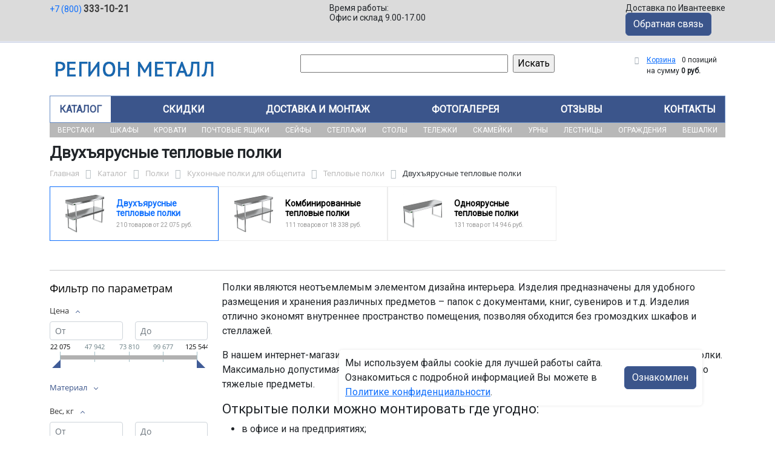

--- FILE ---
content_type: text/html; charset=UTF-8
request_url: https://alt-met.ru/catalog/polki/kukhonnye_polki_dlya_obshchepita/teplovye_polki/dvukhyarusnye_teplovye_polki/
body_size: 34470
content:
<!DOCTYPE html>
<html dir="ltr" lang="ru" prefix="og: http://ogp.me/ns#">
<head>
<meta http-equiv="X-UA-Compatible" content="IE=edge">
<meta name="viewport" content="width=device-width, user-scalable=no">
<meta name="format-detection" content="telephone=no">
<link href="https://fonts.googleapis.com/css2?family=Roboto" rel="stylesheet">
  
    <link rel="shortcut icon" type="image/x-icon" href="/favicon.csv" />
<meta http-equiv="Content-Type" content="text/html; charset=UTF-8" />
<meta name="robots" content="index, follow" />
<meta name="description" content="Двухъярусные тепловые полки оптом и в розницу в интернет-магазине ООО «РЕГИОНМЕТАЛЛ» по лучшей цене в Ивантеевке. Официальная гарантия от производителя с доставкой по Ивантеевке." />
<script data-skip-moving="true">(function(w, d, n) {var cl = "bx-core";var ht = d.documentElement;var htc = ht ? ht.className : undefined;if (htc === undefined || htc.indexOf(cl) !== -1){return;}var ua = n.userAgent;if (/(iPad;)|(iPhone;)/i.test(ua)){cl += " bx-ios";}else if (/Windows/i.test(ua)){cl += ' bx-win';}else if (/Macintosh/i.test(ua)){cl += " bx-mac";}else if (/Linux/i.test(ua) && !/Android/i.test(ua)){cl += " bx-linux";}else if (/Android/i.test(ua)){cl += " bx-android";}cl += (/(ipad|iphone|android|mobile|touch)/i.test(ua) ? " bx-touch" : " bx-no-touch");cl += w.devicePixelRatio && w.devicePixelRatio >= 2? " bx-retina": " bx-no-retina";if (/AppleWebKit/.test(ua)){cl += " bx-chrome";}else if (/Opera/.test(ua)){cl += " bx-opera";}else if (/Firefox/.test(ua)){cl += " bx-firefox";}ht.className = htc ? htc + " " + cl : cl;})(window, document, navigator);</script>


<link href="/bitrix/js/ui/bootstrap5/css/bootstrap.min.css?1733687375194901" type="text/css"  rel="stylesheet" />
<link href="/bitrix/js/ui/fancybox/fancybox/jquery.fancybox.min.css?173368737412795" type="text/css"  rel="stylesheet" />
<link href="/bitrix/js/ui/design-tokens/dist/ui.design-tokens.min.css?173368737523463" type="text/css"  rel="stylesheet" />
<link href="/bitrix/js/ui/fonts/opensans/ui.font.opensans.min.css?17336873742320" type="text/css"  rel="stylesheet" />
<link href="/bitrix/js/main/popup/dist/main.popup.bundle.min.css?175045226828056" type="text/css"  rel="stylesheet" />
<link href="/bitrix/cache/css/25/region/page_df07bbca8eb8a84f2210b02a752a968b/page_df07bbca8eb8a84f2210b02a752a968b_v1.css?176761484953404" type="text/css"  rel="stylesheet" />
<link href="/bitrix/cache/css/25/region/template_b074b51947c5b7cbbce1e0c20eab9163/template_b074b51947c5b7cbbce1e0c20eab9163_v1.css?176761282437280" type="text/css"  data-template-style="true" rel="stylesheet" />




<script type="extension/settings" data-extension="currency.currency-core">{"region":"ru"}</script>



<title>Двухъярусные тепловые полки купить в Ивантеевке</title>
</head><body id="region">
<div class="section-contacts">
  <div class="container">
      <div class="row">
        <div class="col-12">
          <div class="block-contacts">
              <div class="phones">
                                                          <a class="phone" href="tel:+78003331021">+7 (800) <b>333-10-21</b></a>
                                </div>
              <div class="worktime">
                <div class="">Время работы:</div>
                                          <div>Офис и склад 9.00-17.00</div>
                                  </div>

              <div class="delivery">
                <div class="">Доставка по Ивантеевке</div>
                                    <span class="btn btn-primary contact_message">Обратная связь</span>
                 
              </div>

          </div>
        </div>
        
      </div>
  </div>
</div>

<div class="section-logo">
  <div class="container">
    <div class="row">
      <div class="col-12">
		
        <div class="logo-block">
			<div class="mobile-block">
				<div class="line"></div>
				<div class="line"></div>
				<div class="miniline"></div>
			</div>
          <div class="logotype">
            <a href="/">
              <img src="/upload/iblock/17c/suz1bla678jyvpcp4n0y4228kqgphg18/logotype.jpg" alt="Металлическая мебель в Ивантеевке">
            </a>

		
			

          </div>
		            <div class="search-catalog">

		  	<div class="search-page">
				<form action="/poisk-tovara/" method="get">
					<input type="text" name="q" value="" size="40">
					&nbsp;<input type="submit" value="Искать">
					<input type="hidden" name="how" value="r">
				</form> 
			</div>
          </div>

          <div class="">
          <div id="bx_basketFKauiI" class="bx-basket bx-opener"><!--'start_frame_cache_bx_basketFKauiI'--><div class="bx-hdr-profile">
	<div class="bx-basket-block"><i class="fa fa-shopping-cart"></i>
			<a href="/personal/cart/">Корзина</a>
			<span class="basket-desc">0 позиций</span>					 	  
					<span class="basket-total">
						на сумму <strong>0 руб.</strong>
					</span> 
						</div>
</div><!--'end_frame_cache_bx_basketFKauiI'--></div>
          </div>
        </div>


      </div>
    </div>
  </div>
</div>

<div class="section-top-menu">
  <div class="container">
      <div class="row">
        <div class="col-12">
            <ul class="nav nav-justified submainmenu">


	
	
		
							<li class="root-item-selected"><a href="/catalog/" >Каталог</a></li>
			
		
	
	

	
	
		
							<li class="root-item"><a href="/skidki/" >Скидки</a></li>
			
		
	
	

	
	
		
							<li class="root-item"><a href="/dostavka-i-montazh/" >Доставка и монтаж</a></li>
			
		
	
	

	
	
		
							<li class="root-item"><a href="/fotogalereya/" >Фотогалерея</a></li>
			
		
	
	

	
	
		
							<li class="root-item"><a href="/otzyvy/" >Отзывы</a></li>
			
		
	
	

	
	
		
							<li class="root-item"><a href="/kontakty/" >Контакты</a></li>
			
		
	
	


</ul>
<div class="menu-clear-left"></div>
        </div>
      </div>
  </div>
</div>
<div class="section-top-submenu">
  <div class="container">
      <div class="row">
        <div class="col-12">
            <ul class="nav nav-justified submainmenu">


	
	
		
							<li class="root-item"><a href="/catalog/verstaki/" >Верстаки</a></li>
			
		
	
	

	
	
		
							<li class="root-item"><a href="/catalog/shkafy/" >Шкафы</a></li>
			
		
	
	

	
	
		
							<li class="root-item"><a href="/catalog/krovati/" >Кровати</a></li>
			
		
	
	

	
	
		
							<li class="root-item"><a href="/catalog/pochtovye_yashchiki/" >Почтовые ящики</a></li>
			
		
	
	

	
	
		
							<li class="root-item"><a href="/catalog/seyfy/" >Сейфы</a></li>
			
		
	
	

	
	
		
							<li class="root-item"><a href="/catalog/stellazhi/" >Стеллажи</a></li>
			
		
	
	

	
	
		
							<li class="root-item"><a href="/catalog/stoly/" >Столы</a></li>
			
		
	
	

	
	
		
							<li class="root-item"><a href="/catalog/telezhki/" >Тележки</a></li>
			
		
	
	

	
	
		
							<li class="root-item"><a href="/catalog/skameyki/" >Скамейки</a></li>
			
		
	
	

	
	
		
							<li class="root-item"><a href="/catalog/urny/" >Урны</a></li>
			
		
	
	

	
	
		
							<li class="root-item"><a href="/catalog/lestnitsy/" >Лестницы</a></li>
			
		
	
	

	
	
		
							<li class="root-item"><a href="/catalog/ograzhdeniya/" >Ограждения</a></li>
			
		
	
	

	
	
		
							<li class="root-item"><a href="/catalog/veshalki/" >Вешалки</a></li>
			
		
	
	


</ul>
<div class="menu-clear-left"></div>
        </div>
      </div>
  </div>
</div>
<div class="mobile_top-menu">
	<div class="mobil_shadow"></div>
	<div class="mobil_content_menu">
		<div class="close_mobil_window"></div>
			<a class="mobil-logotype" href="/">
        <img src="/upload/iblock/17c/suz1bla678jyvpcp4n0y4228kqgphg18/logotype.jpg" alt="Металлическая мебель в Ивантеевке">
      </a>

			<div class="phones mob_menu_block">
          <div class="phones">
                                              <a class="phone" href="tel:+78003331021">+7 (800) <b>333-10-21</b></a>
                          </div>
      </div>

			<div class="worktime mob_menu_block">
        <div class="">Время работы:</div>
                          <div>Офис и склад 9.00-17.00</div>
                  </div>

      <div class="delivery mob_menu_block">
        <div class="">Доставка по Ивантеевке</div>
        <a href="mailto:ord@alt-met.ru">ord@alt-met.ru</a>
      </div>

      <div class="main_menu mob_menu_block">
          <ul class="nav nav-justified submainmenu">


	
	
		
							<li class="root-item-selected"><a href="/catalog/" >Каталог</a></li>
			
		
	
	

	
	
		
							<li class="root-item"><a href="/skidki/" >Скидки</a></li>
			
		
	
	

	
	
		
							<li class="root-item"><a href="/dostavka-i-montazh/" >Доставка и монтаж</a></li>
			
		
	
	

	
	
		
							<li class="root-item"><a href="/fotogalereya/" >Фотогалерея</a></li>
			
		
	
	

	
	
		
							<li class="root-item"><a href="/otzyvy/" >Отзывы</a></li>
			
		
	
	

	
	
		
							<li class="root-item"><a href="/kontakty/" >Контакты</a></li>
			
		
	
	


</ul>
<div class="menu-clear-left"></div>
        </div>

	</div>
</div>


<div class="mobile_filter">
  <div class="mobil_shadow"></div>
  <div class="mobil_content">
    <div class="close_mobil_window"></div>
    
    <div class="filter_block"></div>

  </div>
</div>

<div class="section content">

<div class="container">

<div class="row">
  <div class="col-12">
    <h1>Двухъярусные тепловые полки</h1>
  </div>
</div>

<div class="row">
  <div class="col-12">
       <link href="/bitrix/css/main/font-awesome.css?173368740828777" type="text/css" rel="stylesheet" />
<div class="bx-breadcrumb" itemprop="http://schema.org/breadcrumb" itemscope itemtype="http://schema.org/BreadcrumbList">
			<div class="bx-breadcrumb-item" id="bx_breadcrumb_0" itemprop="itemListElement" itemscope itemtype="http://schema.org/ListItem">
				<a class="bx-breadcrumb-item-link" href="/" title="Главная" itemprop="item">
					<span class="bx-breadcrumb-item-text" itemprop="name">Главная</span>
				</a>
				<meta itemprop="position" content="1" />
			</div><i class="bx-breadcrumb-item-angle fa fa-angle-right"></i>
			<div class="bx-breadcrumb-item" id="bx_breadcrumb_1" itemprop="itemListElement" itemscope itemtype="http://schema.org/ListItem">
				<a class="bx-breadcrumb-item-link" href="/catalog/" title="Каталог" itemprop="item">
					<span class="bx-breadcrumb-item-text" itemprop="name">Каталог</span>
				</a>
				<meta itemprop="position" content="2" />
			</div><i class="bx-breadcrumb-item-angle fa fa-angle-right"></i>
			<div class="bx-breadcrumb-item" id="bx_breadcrumb_2" itemprop="itemListElement" itemscope itemtype="http://schema.org/ListItem">
				<a class="bx-breadcrumb-item-link" href="/catalog/polki/" title="Полки" itemprop="item">
					<span class="bx-breadcrumb-item-text" itemprop="name">Полки</span>
				</a>
				<meta itemprop="position" content="3" />
			</div><i class="bx-breadcrumb-item-angle fa fa-angle-right"></i>
			<div class="bx-breadcrumb-item" id="bx_breadcrumb_3" itemprop="itemListElement" itemscope itemtype="http://schema.org/ListItem">
				<a class="bx-breadcrumb-item-link" href="/catalog/polki/kukhonnye_polki_dlya_obshchepita/" title="Кухонные полки для общепита" itemprop="item">
					<span class="bx-breadcrumb-item-text" itemprop="name">Кухонные полки для общепита</span>
				</a>
				<meta itemprop="position" content="4" />
			</div><i class="bx-breadcrumb-item-angle fa fa-angle-right"></i>
			<div class="bx-breadcrumb-item" id="bx_breadcrumb_4" itemprop="itemListElement" itemscope itemtype="http://schema.org/ListItem">
				<a class="bx-breadcrumb-item-link" href="/catalog/polki/kukhonnye_polki_dlya_obshchepita/teplovye_polki/" title="Тепловые полки" itemprop="item">
					<span class="bx-breadcrumb-item-text" itemprop="name">Тепловые полки</span>
				</a>
				<meta itemprop="position" content="5" />
			</div><i class="bx-breadcrumb-item-angle fa fa-angle-right"></i>
			<div class="bx-breadcrumb-item">
				<span class="bx-breadcrumb-item-text">Двухъярусные тепловые полки</span>
			</div></div>  </div>
</div>
<div class="row contentrow">
  <div class="col-12">
    <div class="pagecontent">    <div class="mobile_filter_btn_block ">
        <div class="mobile_filter_btn_block__button btn btn-primary">Фильтр</div>
    </div>

    <div class="row mb-4">
	<div class="col">
					<div class="sections_inc">
																<div class="section current">
						
						                             
                            								<img src="/upload/resize_cache/iblock/b12/t72koihk3zzgxvhsgqi674fcvjg4vky0/65_65_2/Dvukhyarusnye-teplovye-polki.png" alt="Двухъярусные тепловые полки">
							
						<div class="section_property">
							<a class="name" href="/catalog/polki/kukhonnye_polki_dlya_obshchepita/teplovye_polki/dvukhyarusnye_teplovye_polki/">Двухъярусные тепловые полки</a>
							<p class="section-count-items">210							товаров						 
							
															от 22 075 руб.
														</p>
						</div>
						<a class="link-section" href="/catalog/polki/kukhonnye_polki_dlya_obshchepita/teplovye_polki/dvukhyarusnye_teplovye_polki/"></a>
					</div>
								
 
				
																<div class="section">
						
						                             
                            								<img src="/upload/resize_cache/iblock/992/dwzyrtc7sjjbum4m21w2tkld1v0wg3w7/65_65_2/Teplovye-polki.png" alt="Комбинированные тепловые полки">
							
						<div class="section_property">
							<a class="name" href="/catalog/polki/kukhonnye_polki_dlya_obshchepita/teplovye_polki/kombinirovannye_teplovye_polki/">Комбинированные тепловые полки</a>
							<p class="section-count-items">111							товаров						 
							
															от 18 338 руб.
														</p>
						</div>
						<a class="link-section" href="/catalog/polki/kukhonnye_polki_dlya_obshchepita/teplovye_polki/kombinirovannye_teplovye_polki/"></a>
					</div>
								
 
				
																<div class="section">
						
						                             
                            								<img src="/upload/resize_cache/iblock/4b0/2p9d6ifo3e0kzullp46iocoypyj178vc/65_65_2/Odnoyarusnye-teplovye-polki.png" alt="Одноярусные тепловые полки">
							
						<div class="section_property">
							<a class="name" href="/catalog/polki/kukhonnye_polki_dlya_obshchepita/teplovye_polki/odnoyarusnye_teplovye_polki/">Одноярусные тепловые полки</a>
							<p class="section-count-items">131							товар						 
							
															от 14 946 руб.
														</p>
						</div>
						<a class="link-section" href="/catalog/polki/kukhonnye_polki_dlya_obshchepita/teplovye_polki/odnoyarusnye_teplovye_polki/"></a>
					</div>
								
 
				
						</div>
 
		

		
			</div>
</div>
<div class="row mb-4">
	<div class="col">
			</div>
</div>
<hr>

<div class="row mb-4 bx-site">
            <div class="col-lg-3 col-md-4 col-sm-5 d-none d-lg-block">
                            <div class="bx-sidebar-block">
                     
                    <div class="smart-filter mb-4 bx-site ">
	<div class="smart-filter-section">

		<div class="smart-filter-title">Фильтр по параметрам</div>

		<form name="arrFilter_form" action="/catalog/polki/kukhonnye_polki_dlya_obshchepita/teplovye_polki/dvukhyarusnye_teplovye_polki/" method="get" class="smart-filter-form">

			
			<div class="row">
				
						<div class="col-12 mb-2 smart-filter-parameters-box bx-active">
							<span class="smart-filter-container-modef"></span>

							<div class="smart-filter-parameters-box-title" onclick="smartFilter.hideFilterProps(this)">
								<span class="smart-filter-parameters-box-title-text">Цена</span>
								<span data-role="prop_angle" class="smart-filter-angle smart-filter-angle-up">
									<span  class="smart-filter-angles"></span>
								</span>
							</div>

							<div class="smart-filter-block" data-role="bx_filter_block">
								<div class="smart-filter-parameters-box-container">
									<div class="smart-filter-input-group-number">
										<div class="d-flex justify-content-between">
											<div class="form-group" style="width: calc(50% - 10px);">
												<div class="smart-filter-input-container">
													<input
														class="min-price form-control form-control-sm"
														type="number"
														name="arrFilter_P25_MIN"
														id="arrFilter_P25_MIN"
														value=""
														size="5"
														placeholder="От"
														onkeyup="smartFilter.keyup(this)"
													/>
												</div>
											</div>

											<div class="form-group" style="width: calc(50% - 10px);">
												<div class="smart-filter-input-container">
													<input
														class="max-price form-control form-control-sm"
														type="number"
														name="arrFilter_P25_MAX"
														id="arrFilter_P25_MAX"
														value=""
														size="5"
														placeholder="До"
														onkeyup="smartFilter.keyup(this)"
													/>
												</div>
											</div>
										</div>

										<div class="smart-filter-slider-track-container">
											<div class="smart-filter-slider-track" id="drag_track_8e296a067a37563370ded05f5a3bf3ec">
																								<div class="smart-filter-slider-ruler p1"><span>22 075</span></div>
																								<div class="smart-filter-slider-ruler p2"><span>47 942</span></div>
																								<div class="smart-filter-slider-ruler p3"><span>73 810</span></div>
																								<div class="smart-filter-slider-ruler p4"><span>99 677</span></div>
																								<div class="smart-filter-slider-ruler p5"><span>125 544</span></div>
																								<div class="smart-filter-slider-price-bar-vd" style="left: 0;right: 0;" id="colorUnavailableActive_8e296a067a37563370ded05f5a3bf3ec"></div>
												<div class="smart-filter-slider-price-bar-vn" style="left: 0;right: 0;" id="colorAvailableInactive_8e296a067a37563370ded05f5a3bf3ec"></div>
												<div class="smart-filter-slider-price-bar-v"  style="left: 0;right: 0;" id="colorAvailableActive_8e296a067a37563370ded05f5a3bf3ec"></div>
												<div class="smart-filter-slider-range" id="drag_tracker_8e296a067a37563370ded05f5a3bf3ec"  style="left: 0; right: 0;">
													<a class="smart-filter-slider-handle left"  style="left:0;" href="javascript:void(0)" id="left_slider_8e296a067a37563370ded05f5a3bf3ec"></a>
													<a class="smart-filter-slider-handle right" style="right:0;" href="javascript:void(0)" id="right_slider_8e296a067a37563370ded05f5a3bf3ec"></a>
												</div>
											</div>
										</div>
									</div>
								</div>
							</div>
						</div>
																	
					<div class="col-lg-12 mb-2 smart-filter-parameters-box ">
						<span class="smart-filter-container-modef"></span>

						<div class="smart-filter-parameters-box-title" onclick="smartFilter.hideFilterProps(this)">

							<span class="smart-filter-parameters-box-title-text">Материал</span>

							<span data-role="prop_angle" class="smart-filter-angle smart-filter-angle-down">
								<span  class="smart-filter-angles"></span>
							</span>

													</div>

						<div class="smart-filter-block" data-role="bx_filter_block">
							<div class="smart-filter-parameters-box-container">
															<div class="smart-filter-input-group-checkbox-list">
																					<div class="form-group form-check mb-1">
												<input
													type="checkbox"
													value="Y"
													name="arrFilter_712_4136786784"
													id="arrFilter_712_4136786784"
													class="form-check-input"
																																							onclick="smartFilter.click(this)"
												/>
												<label data-role="label_arrFilter_712_4136786784" class="smart-filter-checkbox-text form-check-label" for="arrFilter_712_4136786784">
													AISI 304&nbsp;(<span data-role="count_arrFilter_712_4136786784">30</span>)												</label>
											</div>
																					<div class="form-group form-check mb-1">
												<input
													type="checkbox"
													value="Y"
													name="arrFilter_712_3751664191"
													id="arrFilter_712_3751664191"
													class="form-check-input"
																																							onclick="smartFilter.click(this)"
												/>
												<label data-role="label_arrFilter_712_3751664191" class="smart-filter-checkbox-text form-check-label" for="arrFilter_712_3751664191">
													AISI 430&nbsp;(<span data-role="count_arrFilter_712_3751664191">63</span>)												</label>
											</div>
																		</div>
														</div>
						</div>
					</div>
				
					<div class="col-lg-12 mb-2 smart-filter-parameters-box bx-active">
						<span class="smart-filter-container-modef"></span>

						<div class="smart-filter-parameters-box-title" onclick="smartFilter.hideFilterProps(this)">

							<span class="smart-filter-parameters-box-title-text">Вес, кг</span>

							<span data-role="prop_angle" class="smart-filter-angle smart-filter-angle-up">
								<span  class="smart-filter-angles"></span>
							</span>

													</div>

						<div class="smart-filter-block" data-role="bx_filter_block">
							<div class="smart-filter-parameters-box-container">
																<div class="smart-filter-input-group-number">
										<div class="d-flex justify-content-between">

											<div class="form-group" style="width: calc(50% - 10px);">
												<div class="smart-filter-input-container">
													<input class="min-price form-control form-control-sm"
														type="number"
														name="arrFilter_770_MIN"
														id="arrFilter_770_MIN"
														value=""
														size="5"
														placeholder="От"
														onkeyup="smartFilter.keyup(this)"
													/>
												</div>
											</div>

											<div class="form-group" style="width: calc(50% - 10px);">
												<div class="smart-filter-input-container">
													<input
														class="max-price form-control form-control-sm"
														type="number"
														name="arrFilter_770_MAX"
														id="arrFilter_770_MAX"
														value=""
														size="5"
														placeholder="До"
														onkeyup="smartFilter.keyup(this)"
													/>
												</div>
											</div>

										</div>

										<div class="smart-filter-slider-track-container">
											<div class="smart-filter-slider-track" id="drag_track_770">
																								<div class="smart-filter-slider-ruler p1"><span>7.0</span></div>
												<div class="smart-filter-slider-ruler p2"><span>9.6</span></div>
												<div class="smart-filter-slider-ruler p3"><span>12.2</span></div>
												<div class="smart-filter-slider-ruler p4"><span>14.7</span></div>
												<div class="smart-filter-slider-ruler p5"><span>17.3</span></div>

												<div class="smart-filter-slider-price-bar-vd" style="left: 0;right: 0;" id="colorUnavailableActive_770"></div>
												<div class="smart-filter-slider-price-bar-vn" style="left: 0;right: 0;" id="colorAvailableInactive_770"></div>
												<div class="smart-filter-slider-price-bar-v"  style="left: 0;right: 0;" id="colorAvailableActive_770"></div>
												<div class="smart-filter-slider-range" 	id="drag_tracker_770"  style="left: 0;right: 0;">
													<a class="smart-filter-slider-handle left"  style="left:0;" href="javascript:void(0)" id="left_slider_770"></a>
													<a class="smart-filter-slider-handle right" style="right:0;" href="javascript:void(0)" id="right_slider_770"></a>
												</div>
											</div>
										</div>
									</div>

																																			</div>
						</div>
					</div>
				
					<div class="col-lg-12 mb-2 smart-filter-parameters-box bx-active">
						<span class="smart-filter-container-modef"></span>

						<div class="smart-filter-parameters-box-title" onclick="smartFilter.hideFilterProps(this)">

							<span class="smart-filter-parameters-box-title-text">Длина, мм</span>

							<span data-role="prop_angle" class="smart-filter-angle smart-filter-angle-up">
								<span  class="smart-filter-angles"></span>
							</span>

													</div>

						<div class="smart-filter-block" data-role="bx_filter_block">
							<div class="smart-filter-parameters-box-container">
																<div class="smart-filter-input-group-number">
										<div class="d-flex justify-content-between">

											<div class="form-group" style="width: calc(50% - 10px);">
												<div class="smart-filter-input-container">
													<input class="min-price form-control form-control-sm"
														type="number"
														name="arrFilter_777_MIN"
														id="arrFilter_777_MIN"
														value=""
														size="5"
														placeholder="От"
														onkeyup="smartFilter.keyup(this)"
													/>
												</div>
											</div>

											<div class="form-group" style="width: calc(50% - 10px);">
												<div class="smart-filter-input-container">
													<input
														class="max-price form-control form-control-sm"
														type="number"
														name="arrFilter_777_MAX"
														id="arrFilter_777_MAX"
														value=""
														size="5"
														placeholder="До"
														onkeyup="smartFilter.keyup(this)"
													/>
												</div>
											</div>

										</div>

										<div class="smart-filter-slider-track-container">
											<div class="smart-filter-slider-track" id="drag_track_777">
																								<div class="smart-filter-slider-ruler p1"><span>600</span></div>
												<div class="smart-filter-slider-ruler p2"><span>950</span></div>
												<div class="smart-filter-slider-ruler p3"><span>1300</span></div>
												<div class="smart-filter-slider-ruler p4"><span>1650</span></div>
												<div class="smart-filter-slider-ruler p5"><span>2000</span></div>

												<div class="smart-filter-slider-price-bar-vd" style="left: 0;right: 0;" id="colorUnavailableActive_777"></div>
												<div class="smart-filter-slider-price-bar-vn" style="left: 0;right: 0;" id="colorAvailableInactive_777"></div>
												<div class="smart-filter-slider-price-bar-v"  style="left: 0;right: 0;" id="colorAvailableActive_777"></div>
												<div class="smart-filter-slider-range" 	id="drag_tracker_777"  style="left: 0;right: 0;">
													<a class="smart-filter-slider-handle left"  style="left:0;" href="javascript:void(0)" id="left_slider_777"></a>
													<a class="smart-filter-slider-handle right" style="right:0;" href="javascript:void(0)" id="right_slider_777"></a>
												</div>
											</div>
										</div>
									</div>

																																			</div>
						</div>
					</div>
				
					<div class="col-lg-12 mb-2 smart-filter-parameters-box bx-active">
						<span class="smart-filter-container-modef"></span>

						<div class="smart-filter-parameters-box-title" onclick="smartFilter.hideFilterProps(this)">

							<span class="smart-filter-parameters-box-title-text">Ширина, мм</span>

							<span data-role="prop_angle" class="smart-filter-angle smart-filter-angle-up">
								<span  class="smart-filter-angles"></span>
							</span>

													</div>

						<div class="smart-filter-block" data-role="bx_filter_block">
							<div class="smart-filter-parameters-box-container">
																<div class="smart-filter-input-group-number">
										<div class="d-flex justify-content-between">

											<div class="form-group" style="width: calc(50% - 10px);">
												<div class="smart-filter-input-container">
													<input class="min-price form-control form-control-sm"
														type="number"
														name="arrFilter_779_MIN"
														id="arrFilter_779_MIN"
														value=""
														size="5"
														placeholder="От"
														onkeyup="smartFilter.keyup(this)"
													/>
												</div>
											</div>

											<div class="form-group" style="width: calc(50% - 10px);">
												<div class="smart-filter-input-container">
													<input
														class="max-price form-control form-control-sm"
														type="number"
														name="arrFilter_779_MAX"
														id="arrFilter_779_MAX"
														value=""
														size="5"
														placeholder="До"
														onkeyup="smartFilter.keyup(this)"
													/>
												</div>
											</div>

										</div>

										<div class="smart-filter-slider-track-container">
											<div class="smart-filter-slider-track" id="drag_track_779">
																								<div class="smart-filter-slider-ruler p1"><span>600</span></div>
												<div class="smart-filter-slider-ruler p2"><span>950</span></div>
												<div class="smart-filter-slider-ruler p3"><span>1300</span></div>
												<div class="smart-filter-slider-ruler p4"><span>1650</span></div>
												<div class="smart-filter-slider-ruler p5"><span>2000</span></div>

												<div class="smart-filter-slider-price-bar-vd" style="left: 0;right: 0;" id="colorUnavailableActive_779"></div>
												<div class="smart-filter-slider-price-bar-vn" style="left: 0;right: 0;" id="colorAvailableInactive_779"></div>
												<div class="smart-filter-slider-price-bar-v"  style="left: 0;right: 0;" id="colorAvailableActive_779"></div>
												<div class="smart-filter-slider-range" 	id="drag_tracker_779"  style="left: 0;right: 0;">
													<a class="smart-filter-slider-handle left"  style="left:0;" href="javascript:void(0)" id="left_slider_779"></a>
													<a class="smart-filter-slider-handle right" style="right:0;" href="javascript:void(0)" id="right_slider_779"></a>
												</div>
											</div>
										</div>
									</div>

																																			</div>
						</div>
					</div>
				
					<div class="col-lg-12 mb-2 smart-filter-parameters-box bx-active">
						<span class="smart-filter-container-modef"></span>

						<div class="smart-filter-parameters-box-title" onclick="smartFilter.hideFilterProps(this)">

							<span class="smart-filter-parameters-box-title-text">Глубина, мм</span>

							<span data-role="prop_angle" class="smart-filter-angle smart-filter-angle-up">
								<span  class="smart-filter-angles"></span>
							</span>

													</div>

						<div class="smart-filter-block" data-role="bx_filter_block">
							<div class="smart-filter-parameters-box-container">
																<div class="smart-filter-input-group-number">
										<div class="d-flex justify-content-between">

											<div class="form-group" style="width: calc(50% - 10px);">
												<div class="smart-filter-input-container">
													<input class="min-price form-control form-control-sm"
														type="number"
														name="arrFilter_780_MIN"
														id="arrFilter_780_MIN"
														value=""
														size="5"
														placeholder="От"
														onkeyup="smartFilter.keyup(this)"
													/>
												</div>
											</div>

											<div class="form-group" style="width: calc(50% - 10px);">
												<div class="smart-filter-input-container">
													<input
														class="max-price form-control form-control-sm"
														type="number"
														name="arrFilter_780_MAX"
														id="arrFilter_780_MAX"
														value=""
														size="5"
														placeholder="До"
														onkeyup="smartFilter.keyup(this)"
													/>
												</div>
											</div>

										</div>

										<div class="smart-filter-slider-track-container">
											<div class="smart-filter-slider-track" id="drag_track_780">
																								<div class="smart-filter-slider-ruler p1"><span>300</span></div>
												<div class="smart-filter-slider-ruler p2"><span>325</span></div>
												<div class="smart-filter-slider-ruler p3"><span>350</span></div>
												<div class="smart-filter-slider-ruler p4"><span>375</span></div>
												<div class="smart-filter-slider-ruler p5"><span>400</span></div>

												<div class="smart-filter-slider-price-bar-vd" style="left: 0;right: 0;" id="colorUnavailableActive_780"></div>
												<div class="smart-filter-slider-price-bar-vn" style="left: 0;right: 0;" id="colorAvailableInactive_780"></div>
												<div class="smart-filter-slider-price-bar-v"  style="left: 0;right: 0;" id="colorAvailableActive_780"></div>
												<div class="smart-filter-slider-range" 	id="drag_tracker_780"  style="left: 0;right: 0;">
													<a class="smart-filter-slider-handle left"  style="left:0;" href="javascript:void(0)" id="left_slider_780"></a>
													<a class="smart-filter-slider-handle right" style="right:0;" href="javascript:void(0)" id="right_slider_780"></a>
												</div>
											</div>
										</div>
									</div>

																																			</div>
						</div>
					</div>
				
					<div class="col-lg-12 mb-2 smart-filter-parameters-box bx-active">
						<span class="smart-filter-container-modef"></span>

						<div class="smart-filter-parameters-box-title" onclick="smartFilter.hideFilterProps(this)">

							<span class="smart-filter-parameters-box-title-text">Производитель</span>

							<span data-role="prop_angle" class="smart-filter-angle smart-filter-angle-up">
								<span  class="smart-filter-angles"></span>
							</span>

													</div>

						<div class="smart-filter-block" data-role="bx_filter_block">
							<div class="smart-filter-parameters-box-container">
															<div class="smart-filter-input-group-checkbox-list">
																					<div class="form-group form-check mb-1">
												<input
													type="checkbox"
													value="Y"
													name="arrFilter_809_1125038964"
													id="arrFilter_809_1125038964"
													class="form-check-input"
																																							onclick="smartFilter.click(this)"
												/>
												<label data-role="label_arrFilter_809_1125038964" class="smart-filter-checkbox-text form-check-label" for="arrFilter_809_1125038964">
													RESTOINOX&nbsp;(<span data-role="count_arrFilter_809_1125038964">33</span>)												</label>
											</div>
																					<div class="form-group form-check mb-1">
												<input
													type="checkbox"
													value="Y"
													name="arrFilter_809_2956600036"
													id="arrFilter_809_2956600036"
													class="form-check-input"
																																							onclick="smartFilter.click(this)"
												/>
												<label data-role="label_arrFilter_809_2956600036" class="smart-filter-checkbox-text form-check-label" for="arrFilter_809_2956600036">
													Кобор&nbsp;(<span data-role="count_arrFilter_809_2956600036">117</span>)												</label>
											</div>
																					<div class="form-group form-check mb-1">
												<input
													type="checkbox"
													value="Y"
													name="arrFilter_809_556953760"
													id="arrFilter_809_556953760"
													class="form-check-input"
																																							onclick="smartFilter.click(this)"
												/>
												<label data-role="label_arrFilter_809_556953760" class="smart-filter-checkbox-text form-check-label" for="arrFilter_809_556953760">
													Техно ТТ&nbsp;(<span data-role="count_arrFilter_809_556953760">60</span>)												</label>
											</div>
																		</div>
														</div>
						</div>
					</div>
				
					<div class="col-lg-12 mb-2 smart-filter-parameters-box bx-active">
						<span class="smart-filter-container-modef"></span>

						<div class="smart-filter-parameters-box-title" onclick="smartFilter.hideFilterProps(this)">

							<span class="smart-filter-parameters-box-title-text">Количество ярусов, шт</span>

							<span data-role="prop_angle" class="smart-filter-angle smart-filter-angle-up">
								<span  class="smart-filter-angles"></span>
							</span>

													</div>

						<div class="smart-filter-block" data-role="bx_filter_block">
							<div class="smart-filter-parameters-box-container">
															<div class="smart-filter-input-group-checkbox-list">
																					<div class="form-group form-check mb-1">
												<input
													type="checkbox"
													value="Y"
													name="arrFilter_821_1058508873"
													id="arrFilter_821_1058508873"
													class="form-check-input"
																																							onclick="smartFilter.click(this)"
												/>
												<label data-role="label_arrFilter_821_1058508873" class="smart-filter-checkbox-text form-check-label" for="arrFilter_821_1058508873">
													Двухярусная&nbsp;(<span data-role="count_arrFilter_821_1058508873">93</span>)												</label>
											</div>
																		</div>
														</div>
						</div>
					</div>
				
					<div class="col-lg-12 mb-2 smart-filter-parameters-box bx-active">
						<span class="smart-filter-container-modef"></span>

						<div class="smart-filter-parameters-box-title" onclick="smartFilter.hideFilterProps(this)">

							<span class="smart-filter-parameters-box-title-text">Материал изготовления полки</span>

							<span data-role="prop_angle" class="smart-filter-angle smart-filter-angle-up">
								<span  class="smart-filter-angles"></span>
							</span>

													</div>

						<div class="smart-filter-block" data-role="bx_filter_block">
							<div class="smart-filter-parameters-box-container">
															<div class="smart-filter-input-group-checkbox-list">
																					<div class="form-group form-check mb-1">
												<input
													type="checkbox"
													value="Y"
													name="arrFilter_828_1209049311"
													id="arrFilter_828_1209049311"
													class="form-check-input"
																																							onclick="smartFilter.click(this)"
												/>
												<label data-role="label_arrFilter_828_1209049311" class="smart-filter-checkbox-text form-check-label" for="arrFilter_828_1209049311">
													Из нержавеющей стали&nbsp;(<span data-role="count_arrFilter_828_1209049311">60</span>)												</label>
											</div>
																					<div class="form-group form-check mb-1">
												<input
													type="checkbox"
													value="Y"
													name="arrFilter_828_4183348999"
													id="arrFilter_828_4183348999"
													class="form-check-input"
																																							onclick="smartFilter.click(this)"
												/>
												<label data-role="label_arrFilter_828_4183348999" class="smart-filter-checkbox-text form-check-label" for="arrFilter_828_4183348999">
													Нержавеющая сталь AISI 430&nbsp;(<span data-role="count_arrFilter_828_4183348999">33</span>)												</label>
											</div>
																		</div>
														</div>
						</div>
					</div>
				
					<div class="col-lg-12 mb-2 smart-filter-parameters-box bx-active">
						<span class="smart-filter-container-modef"></span>

						<div class="smart-filter-parameters-box-title" onclick="smartFilter.hideFilterProps(this)">

							<span class="smart-filter-parameters-box-title-text">Назначение полок</span>

							<span data-role="prop_angle" class="smart-filter-angle smart-filter-angle-up">
								<span  class="smart-filter-angles"></span>
							</span>

													</div>

						<div class="smart-filter-block" data-role="bx_filter_block">
							<div class="smart-filter-parameters-box-container">
															<div class="smart-filter-input-group-checkbox-list">
																					<div class="form-group form-check mb-1">
												<input
													type="checkbox"
													value="Y"
													name="arrFilter_876_2787033587"
													id="arrFilter_876_2787033587"
													class="form-check-input"
																																							onclick="smartFilter.click(this)"
												/>
												<label data-role="label_arrFilter_876_2787033587" class="smart-filter-checkbox-text form-check-label" for="arrFilter_876_2787033587">
													Для кухни&nbsp;(<span data-role="count_arrFilter_876_2787033587">93</span>)												</label>
											</div>
																					<div class="form-group form-check mb-1">
												<input
													type="checkbox"
													value="Y"
													name="arrFilter_876_1101458676"
													id="arrFilter_876_1101458676"
													class="form-check-input"
																																							onclick="smartFilter.click(this)"
												/>
												<label data-role="label_arrFilter_876_1101458676" class="smart-filter-checkbox-text form-check-label" for="arrFilter_876_1101458676">
													Для общепита&nbsp;(<span data-role="count_arrFilter_876_1101458676">93</span>)												</label>
											</div>
																					<div class="form-group form-check mb-1">
												<input
													type="checkbox"
													value="Y"
													name="arrFilter_876_3508138341"
													id="arrFilter_876_3508138341"
													class="form-check-input"
																																							onclick="smartFilter.click(this)"
												/>
												<label data-role="label_arrFilter_876_3508138341" class="smart-filter-checkbox-text form-check-label" for="arrFilter_876_3508138341">
													Для посуды&nbsp;(<span data-role="count_arrFilter_876_3508138341">93</span>)												</label>
											</div>
																					<div class="form-group form-check mb-1">
												<input
													type="checkbox"
													value="Y"
													name="arrFilter_876_916577378"
													id="arrFilter_876_916577378"
													class="form-check-input"
																																							onclick="smartFilter.click(this)"
												/>
												<label data-role="label_arrFilter_876_916577378" class="smart-filter-checkbox-text form-check-label" for="arrFilter_876_916577378">
													Производственные&nbsp;(<span data-role="count_arrFilter_876_916577378">93</span>)												</label>
											</div>
																					<div class="form-group form-check mb-1">
												<input
													type="checkbox"
													value="Y"
													name="arrFilter_876_1449547143"
													id="arrFilter_876_1449547143"
													class="form-check-input"
																																							onclick="smartFilter.click(this)"
												/>
												<label data-role="label_arrFilter_876_1449547143" class="smart-filter-checkbox-text form-check-label" for="arrFilter_876_1449547143">
													Технологические&nbsp;(<span data-role="count_arrFilter_876_1449547143">93</span>)												</label>
											</div>
																		</div>
														</div>
						</div>
					</div>
				
					<div class="col-lg-12 mb-2 smart-filter-parameters-box bx-active">
						<span class="smart-filter-container-modef"></span>

						<div class="smart-filter-parameters-box-title" onclick="smartFilter.hideFilterProps(this)">

							<span class="smart-filter-parameters-box-title-text">Дверь</span>

							<span data-role="prop_angle" class="smart-filter-angle smart-filter-angle-up">
								<span  class="smart-filter-angles"></span>
							</span>

													</div>

						<div class="smart-filter-block" data-role="bx_filter_block">
							<div class="smart-filter-parameters-box-container">
															<div class="smart-filter-input-group-checkbox-list">
																					<div class="form-group form-check mb-1">
												<input
													type="checkbox"
													value="Y"
													name="arrFilter_897_560030993"
													id="arrFilter_897_560030993"
													class="form-check-input"
																																							onclick="smartFilter.click(this)"
												/>
												<label data-role="label_arrFilter_897_560030993" class="smart-filter-checkbox-text form-check-label" for="arrFilter_897_560030993">
													Нет&nbsp;(<span data-role="count_arrFilter_897_560030993">93</span>)												</label>
											</div>
																		</div>
														</div>
						</div>
					</div>
				
					<div class="col-lg-12 mb-2 smart-filter-parameters-box ">
						<span class="smart-filter-container-modef"></span>

						<div class="smart-filter-parameters-box-title" onclick="smartFilter.hideFilterProps(this)">

							<span class="smart-filter-parameters-box-title-text">Серия</span>

							<span data-role="prop_angle" class="smart-filter-angle smart-filter-angle-down">
								<span  class="smart-filter-angles"></span>
							</span>

													</div>

						<div class="smart-filter-block" data-role="bx_filter_block">
							<div class="smart-filter-parameters-box-container">
															<div class="smart-filter-input-group-checkbox-list">
																					<div class="form-group form-check mb-1">
												<input
													type="checkbox"
													value="Y"
													name="arrFilter_919_3093836971"
													id="arrFilter_919_3093836971"
													class="form-check-input"
																																							onclick="smartFilter.click(this)"
												/>
												<label data-role="label_arrFilter_919_3093836971" class="smart-filter-checkbox-text form-check-label" for="arrFilter_919_3093836971">
													ПН&nbsp;(<span data-role="count_arrFilter_919_3093836971">60</span>)												</label>
											</div>
																					<div class="form-group form-check mb-1">
												<input
													type="checkbox"
													value="Y"
													name="arrFilter_919_2801367518"
													id="arrFilter_919_2801367518"
													class="form-check-input"
																																							onclick="smartFilter.click(this)"
												/>
												<label data-role="label_arrFilter_919_2801367518" class="smart-filter-checkbox-text form-check-label" for="arrFilter_919_2801367518">
													ПНТ&nbsp;(<span data-role="count_arrFilter_919_2801367518">32</span>)												</label>
											</div>
																					<div class="form-group form-check mb-1">
												<input
													type="checkbox"
													value="Y"
													name="arrFilter_919_3197407028"
													id="arrFilter_919_3197407028"
													class="form-check-input"
																																							onclick="smartFilter.click(this)"
												/>
												<label data-role="label_arrFilter_919_3197407028" class="smart-filter-checkbox-text form-check-label" for="arrFilter_919_3197407028">
													ПНТ/2&nbsp;(<span data-role="count_arrFilter_919_3197407028">39</span>)												</label>
											</div>
																					<div class="form-group form-check mb-1">
												<input
													type="checkbox"
													value="Y"
													name="arrFilter_919_3381903266"
													id="arrFilter_919_3381903266"
													class="form-check-input"
																																							onclick="smartFilter.click(this)"
												/>
												<label data-role="label_arrFilter_919_3381903266" class="smart-filter-checkbox-text form-check-label" for="arrFilter_919_3381903266">
													ПНТ/2К1&nbsp;(<span data-role="count_arrFilter_919_3381903266">39</span>)												</label>
											</div>
																					<div class="form-group form-check mb-1">
												<input
													type="checkbox"
													value="Y"
													name="arrFilter_919_1475815937"
													id="arrFilter_919_1475815937"
													class="form-check-input"
																																							onclick="smartFilter.click(this)"
												/>
												<label data-role="label_arrFilter_919_1475815937" class="smart-filter-checkbox-text form-check-label" for="arrFilter_919_1475815937">
													ПНТ/2К2&nbsp;(<span data-role="count_arrFilter_919_1475815937">39</span>)												</label>
											</div>
																					<div class="form-group form-check mb-1">
												<input
													type="checkbox"
													value="Y"
													name="arrFilter_919_1929269518"
													id="arrFilter_919_1929269518"
													class="form-check-input"
																																							onclick="smartFilter.click(this)"
												/>
												<label data-role="label_arrFilter_919_1929269518" class="smart-filter-checkbox-text form-check-label" for="arrFilter_919_1929269518">
													ПНТК&nbsp;(<span data-role="count_arrFilter_919_1929269518">1</span>)												</label>
											</div>
																		</div>
														</div>
						</div>
					</div>
				
					<div class="col-lg-12 mb-2 smart-filter-parameters-box bx-active">
						<span class="smart-filter-container-modef"></span>

						<div class="smart-filter-parameters-box-title" onclick="smartFilter.hideFilterProps(this)">

							<span class="smart-filter-parameters-box-title-text">Виды полок</span>

							<span data-role="prop_angle" class="smart-filter-angle smart-filter-angle-up">
								<span  class="smart-filter-angles"></span>
							</span>

													</div>

						<div class="smart-filter-block" data-role="bx_filter_block">
							<div class="smart-filter-parameters-box-container">
															<div class="smart-filter-input-group-checkbox-list">
																					<div class="form-group form-check mb-1">
												<input
													type="checkbox"
													value="Y"
													name="arrFilter_930_3480159293"
													id="arrFilter_930_3480159293"
													class="form-check-input"
																																							onclick="smartFilter.click(this)"
												/>
												<label data-role="label_arrFilter_930_3480159293" class="smart-filter-checkbox-text form-check-label" for="arrFilter_930_3480159293">
													Открытая&nbsp;(<span data-role="count_arrFilter_930_3480159293">93</span>)												</label>
											</div>
																		</div>
														</div>
						</div>
					</div>
				
					<div class="col-lg-12 mb-2 smart-filter-parameters-box bx-active">
						<span class="smart-filter-container-modef"></span>

						<div class="smart-filter-parameters-box-title" onclick="smartFilter.hideFilterProps(this)">

							<span class="smart-filter-parameters-box-title-text">Крепление основания</span>

							<span data-role="prop_angle" class="smart-filter-angle smart-filter-angle-up">
								<span  class="smart-filter-angles"></span>
							</span>

													</div>

						<div class="smart-filter-block" data-role="bx_filter_block">
							<div class="smart-filter-parameters-box-container">
															<div class="smart-filter-input-group-checkbox-list">
																					<div class="form-group form-check mb-1">
												<input
													type="checkbox"
													value="Y"
													name="arrFilter_1124_1066367470"
													id="arrFilter_1124_1066367470"
													class="form-check-input"
																																							onclick="smartFilter.click(this)"
												/>
												<label data-role="label_arrFilter_1124_1066367470" class="smart-filter-checkbox-text form-check-label" for="arrFilter_1124_1066367470">
													Настольная&nbsp;(<span data-role="count_arrFilter_1124_1066367470">93</span>)												</label>
											</div>
																		</div>
														</div>
						</div>
					</div>
				
					<div class="col-lg-12 mb-2 smart-filter-parameters-box bx-active">
						<span class="smart-filter-container-modef"></span>

						<div class="smart-filter-parameters-box-title" onclick="smartFilter.hideFilterProps(this)">

							<span class="smart-filter-parameters-box-title-text">Установка</span>

							<span data-role="prop_angle" class="smart-filter-angle smart-filter-angle-up">
								<span  class="smart-filter-angles"></span>
							</span>

													</div>

						<div class="smart-filter-block" data-role="bx_filter_block">
							<div class="smart-filter-parameters-box-container">
															<div class="smart-filter-input-group-checkbox-list">
																					<div class="form-group form-check mb-1">
												<input
													type="checkbox"
													value="Y"
													name="arrFilter_1125_1066367470"
													id="arrFilter_1125_1066367470"
													class="form-check-input"
																																							onclick="smartFilter.click(this)"
												/>
												<label data-role="label_arrFilter_1125_1066367470" class="smart-filter-checkbox-text form-check-label" for="arrFilter_1125_1066367470">
													Настольная&nbsp;(<span data-role="count_arrFilter_1125_1066367470">33</span>)												</label>
											</div>
																		</div>
														</div>
						</div>
					</div>
				
					<div class="col-lg-12 mb-2 smart-filter-parameters-box bx-active">
						<span class="smart-filter-container-modef"></span>

						<div class="smart-filter-parameters-box-title" onclick="smartFilter.hideFilterProps(this)">

							<span class="smart-filter-parameters-box-title-text">Тип полок</span>

							<span data-role="prop_angle" class="smart-filter-angle smart-filter-angle-up">
								<span  class="smart-filter-angles"></span>
							</span>

													</div>

						<div class="smart-filter-block" data-role="bx_filter_block">
							<div class="smart-filter-parameters-box-container">
															<div class="smart-filter-input-group-checkbox-list">
																					<div class="form-group form-check mb-1">
												<input
													type="checkbox"
													value="Y"
													name="arrFilter_1126_2008586979"
													id="arrFilter_1126_2008586979"
													class="form-check-input"
																																							onclick="smartFilter.click(this)"
												/>
												<label data-role="label_arrFilter_1126_2008586979" class="smart-filter-checkbox-text form-check-label" for="arrFilter_1126_2008586979">
													сплошная&nbsp;(<span data-role="count_arrFilter_1126_2008586979">93</span>)												</label>
											</div>
																		</div>
														</div>
						</div>
					</div>
				
					<div class="col-lg-12 mb-2 smart-filter-parameters-box bx-active">
						<span class="smart-filter-container-modef"></span>

						<div class="smart-filter-parameters-box-title" onclick="smartFilter.hideFilterProps(this)">

							<span class="smart-filter-parameters-box-title-text">Инфракрасный подогрев</span>

							<span data-role="prop_angle" class="smart-filter-angle smart-filter-angle-up">
								<span  class="smart-filter-angles"></span>
							</span>

													</div>

						<div class="smart-filter-block" data-role="bx_filter_block">
							<div class="smart-filter-parameters-box-container">
															<div class="smart-filter-input-group-checkbox-list">
																					<div class="form-group form-check mb-1">
												<input
													type="checkbox"
													value="Y"
													name="arrFilter_1127_2338294785"
													id="arrFilter_1127_2338294785"
													class="form-check-input"
																																							onclick="smartFilter.click(this)"
												/>
												<label data-role="label_arrFilter_1127_2338294785" class="smart-filter-checkbox-text form-check-label" for="arrFilter_1127_2338294785">
													Есть&nbsp;(<span data-role="count_arrFilter_1127_2338294785">117</span>)												</label>
											</div>
																		</div>
														</div>
						</div>
					</div>
							</div><!--//row-->

			<div class="row">
				<div class="col smart-filter-button-box">
					<div class="smart-filter-block">
						<div class="smart-filter-parameters-box-container">
							<input
								class="btn btn-primary"
								type="submit"
								id="set_filter"
								name="set_filter"
								value="Показать"
							/>
							<input
								class="btn btn-link"
								type="submit"
								id="del_filter"
								name="del_filter"
								value="Сбросить"
							/>
							<div class="smart-filter-popup-result left" id="modef" style="display:none" style="display: inline-block;">
								Выбрано: <span id="modef_num">0</span>								<span class="arrow"></span>
								<br/>
								<a href="/catalog/polki/kukhonnye_polki_dlya_obshchepita/teplovye_polki/dvukhyarusnye_teplovye_polki/filter/clear/apply/" target="">Показать</a>
							</div>
						</div>
					</div>
				</div>
			</div>
		</form>

	</div>
</div>

  
                </div>
            
            
            <h3 class="mt-5">Разделы каталога</h3>
            <ul class="sidebar_sections_catalog">
<li class="section_side_menu section_id_400" id="bx_2148846299_400"> 
					<div class="catalog_name_section">
						<a class="catalog_section_link" href="/catalog/verstaki/">Верстаки</a> 
					</div>
				</li><li class="section_side_menu section_id_430" id="bx_2148846299_430"> 
					<div class="catalog_name_section">
						<a class="catalog_section_link" href="/catalog/shkafy/">Шкафы</a> 
					</div>
				</li><li class="section_side_menu section_id_455" id="bx_2148846299_455"> 
					<div class="catalog_name_section">
						<a class="catalog_section_link" href="/catalog/krovati/">Кровати</a> 
					</div>
				</li><li class="section_side_menu section_id_462" id="bx_2148846299_462"> 
					<div class="catalog_name_section">
						<a class="catalog_section_link" href="/catalog/pochtovye_yashchiki/">Почтовые ящики</a> 
					</div>
				</li><li class="section_side_menu section_id_477" id="bx_2148846299_477"> 
					<div class="catalog_name_section">
						<a class="catalog_section_link" href="/catalog/seyfy/">Сейфы</a> 
					</div>
				</li><li class="section_side_menu section_id_496" id="bx_2148846299_496"> 
					<div class="catalog_name_section">
						<a class="catalog_section_link" href="/catalog/stellazhi/">Стеллажи</a> 
					</div>
				</li><li class="section_side_menu section_id_503" id="bx_2148846299_503"> 
					<div class="catalog_name_section">
						<a class="catalog_section_link" href="/catalog/plastikovaya_tara/">Пластиковая тара</a> 
					</div>
				</li><li class="section_side_menu section_id_509" id="bx_2148846299_509"> 
					<div class="catalog_name_section">
						<a class="catalog_section_link" href="/catalog/stoly/">Столы</a> 
					</div>
				</li><li class="section_side_menu section_id_527" id="bx_2148846299_527"> 
					<div class="catalog_name_section">
						<a class="catalog_section_link" href="/catalog/telezhki/">Тележки</a> 
					</div>
				</li><li class="section_side_menu section_id_538" id="bx_2148846299_538"> 
					<div class="catalog_name_section">
						<a class="catalog_section_link" href="/catalog/skameyki/">Скамейки</a> 
					</div>
				</li><li class="section_side_menu section_id_539" id="bx_2148846299_539"> 
					<div class="catalog_name_section">
						<a class="catalog_section_link" href="/catalog/urny/">Урны</a> 
					</div>
				</li><li class="section_side_menu section_id_540" id="bx_2148846299_540"> 
					<div class="catalog_name_section">
						<a class="catalog_section_link" href="/catalog/lestnitsy/">Лестницы</a> 
					</div>
				</li><li class="section_side_menu section_id_541" id="bx_2148846299_541"> 
					<div class="catalog_name_section">
						<a class="catalog_section_link" href="/catalog/ograzhdeniya/">Ограждения</a> 
					</div>
				</li><li class="section_side_menu section_id_544" id="bx_2148846299_544"> 
					<div class="catalog_name_section">
						<a class="catalog_section_link" href="/catalog/polki/">Полки</a> 
					</div>
				</li><li class="section_side_menu section_id_545" id="bx_2148846299_545"> 
					<div class="catalog_name_section">
						<a class="catalog_section_link" href="/catalog/veshalki/">Вешалки</a> 
					</div>
				</li><li class="section_side_menu section_id_636" id="bx_2148846299_636"> 
					<div class="catalog_name_section">
						<a class="catalog_section_link" href="/catalog/vanny/">Ванны</a> 
					</div>
				</li><li class="section_side_menu section_id_650" id="bx_2148846299_650"> 
					<div class="catalog_name_section">
						<a class="catalog_section_link" href="/catalog/meditsinskaya_mebel/">Медицинская мебель</a> 
					</div>
				</li><li class="section_side_menu section_id_949" id="bx_2148846299_949"> 
					<div class="catalog_name_section">
						<a class="catalog_section_link" href="/catalog/montazhnye_inzhenernye_sistemy/">Монтажные инженерные системы</a> 
					</div>
				</li><li class="section_side_menu section_id_548" id="bx_2148846299_548"> 
					<div class="catalog_name_section">
						<a class="catalog_section_link" href="/catalog/postelnye_prinadlezhnosti/">Постельные принадлежности</a> 
					</div>
				</li><li class="section_side_menu section_id_831" id="bx_2148846299_831"> 
					<div class="catalog_name_section">
						<a class="catalog_section_link" href="/catalog/professionalnoe_oborudovanie_dlya_kukhni/">Профессиональное оборудование для кухни</a> 
					</div>
				</li><li class="section_side_menu section_id_561" id="bx_2148846299_561"> 
					<div class="catalog_name_section">
						<a class="catalog_section_link" href="/catalog/stulya/">Стулья</a> 
					</div>
				</li><li class="section_side_menu section_id_643" id="bx_2148846299_643"> 
					<div class="catalog_name_section">
						<a class="catalog_section_link" href="/catalog/torgovoe_oborudovanie/">Торговое оборудование</a> 
					</div>
				</li><li class="section_side_menu section_id_563" id="bx_2148846299_563"> 
					<div class="catalog_name_section">
						<a class="catalog_section_link" href="/catalog/tumby/">Тумбы</a> 
					</div>
				</li><li class="section_side_menu section_id_810" id="bx_2148846299_810"> 
					<div class="catalog_name_section">
						<a class="catalog_section_link" href="/catalog/bytovaya_tekhnika/">Бытовая техника</a> 
					</div>
				</li><li class="section_side_menu section_id_802" id="bx_2148846299_802"> 
					<div class="catalog_name_section">
						<a class="catalog_section_link" href="/catalog/klimaticheskaya_tekhnika/">Климатическая техника</a> 
					</div>
				</li></ul>

        </div>
         
    <div class="pb-4 col-lg-9 col-md-12">
        <div id="compareList9J9wbd" class="catalog-compare-list fixed top right " style="display: none;"><!--'start_frame_cache_compareList9J9wbd'--><!--'end_frame_cache_compareList9J9wbd'-->	</div><div class="section-description"><p>Полки являются неотъемлемым элементом дизайна интерьера. Изделия предназначены для удобного размещения и хранения различных предметов – папок с документами, книг, сувениров и т.д. Изделия отлично экономят внутреннее пространство помещения, позволяя обходится без громоздких шкафов и стеллажей.</p>
<p>В нашем интернет-магазины вы можете купить недорогие открытые навесные и настенные офисные полки. Максимально допустимая нагрузка на полку составляет 120 кг, что позволяет размещать на ней довольно тяжелые предметы.</p>
<h2>Открытые полки можно монтировать где угодно:</h2>
<ul>
<li>в офисе и на предприятиях;</li>
<li>в различных социальных учреждениях;</li>
<li>в квартире и на даче;</li>
<li>в гараже и т.д.</li>
</ul></div>
<div class="row bx-blue"> 	<div class="col">
	 

  
		<div class="mb-4 catalog-section" data-entity="container-1">

							<div class="row sections-sort mt-3">
					<div class="col-12"> 
							<span>Сортировать по:</span> 
							
							<a class="" href="/catalog/polki/kukhonnye_polki_dlya_obshchepita/teplovye_polki/dvukhyarusnye_teplovye_polki/?sort=price&meth=asc">цене</a>
							<a class="" href="/catalog/polki/kukhonnye_polki_dlya_obshchepita/teplovye_polki/dvukhyarusnye_teplovye_polki/?sort=name&meth=asc">названию</a>
 
					</div>

				</div>
						
			<!-- items-container -->
								<div class="row product-item-list-col-4" data-entity="items-row">
															<div class="col-6 col-md-3 product-item-small-card">
										
	<div class="product-item-container"
		id="bx_3966226736_287431_7e1b8e3524755c391129a9d7e6f2d206" data-entity="item">
		<div class="product-item">
        <a class="product-item-image-wrapper" href="/catalog/polki/kukhonnye_polki_dlya_obshchepita/teplovye_polki/polka_s_infrakrasnym_podogrevom_kobor_pnt_2k2_180_40_888_51287/" title="Картинка - полка с инфракрасным подогревом кобор пнт/2к2-180/40"
        data-entity="image-wrapper">
                <span class="product-item-image-slider-slide-container slide" id="bx_3966226736_287431_7e1b8e3524755c391129a9d7e6f2d206_pict_slider"
            style="display: none;"            data-slider-interval="3000" data-slider-wrap="true">
                    </span>
        <span class="product-item-image-original" id="bx_3966226736_287431_7e1b8e3524755c391129a9d7e6f2d206_pict" style="background-image: url('/upload/iblock/9ae/lylo2ea8cs37lhtsqkt0u5vzdp3gcp1k/ff82d96a4db54692ac579de99cb0bd2d.jpg.webp'); "></span>
                    <span class="product-item-image-alternative" id="bx_3966226736_287431_7e1b8e3524755c391129a9d7e6f2d206_secondpict" style="background-image: url('/upload/resize_cache/iblock/9ae/lylo2ea8cs37lhtsqkt0u5vzdp3gcp1k/250_250_2/ff82d96a4db54692ac579de99cb0bd2d.jpg.webp'); "></span>
                    <span class="product-item-image-slider-control-container" id="bx_3966226736_287431_7e1b8e3524755c391129a9d7e6f2d206_pict_slider_indicator"
            style="display: none;">
                    </span>
                        </a>
    <h3 class="product-item-title">
                <a href="/catalog/polki/kukhonnye_polki_dlya_obshchepita/teplovye_polki/polka_s_infrakrasnym_podogrevom_kobor_pnt_2k2_180_40_888_51287/" title="Полка с инфракрасным подогревом Кобор ПНТ/2К2-180/40">
                        Полка с инфракрасным подогревом Кобор ПНТ/2К2-180/40                    </a>
        </h3>
     
      

            <div class="stock-status out-stock"> под заказ</div>
    
    <div class="props">
                    <div class="prop-elm">
                <div class="prop_name">Артикул</div>
                <div class="prop_value">ПНТ/2К2-180/40</div>
            </div>
                                    </div>
    
                        <div class="product-item-info-container product-item-price-container" data-entity="price-block">
                                                    <span class="product-item-price-old" id="bx_3966226736_287431_7e1b8e3524755c391129a9d7e6f2d206_price_old"
                                style="display: none;">
                                46 216 руб.                            </span>&nbsp;
                                                    <span class="product-item-price-current" id="bx_3966226736_287431_7e1b8e3524755c391129a9d7e6f2d206_price">
                            46 216 руб.                        </span>
                    </div>
                                                <div class="product-item-info-container product-item-hidden" data-entity="props-block">
                                <dl class="product-item-properties">
                                                                    </dl>
                            </div>
                                                        <div class="product-item-info-container product-item-hidden" data-entity="quantity-block">
                                <div class="product-item-amount">
                                    <div class="product-item-amount-field-container">
                                        <span class="product-item-amount-field-btn-minus no-select" id="bx_3966226736_287431_7e1b8e3524755c391129a9d7e6f2d206_quant_down"></span>
                                        <div class="product-item-amount-field-block">
                                            <input class="product-item-amount-field" id="bx_3966226736_287431_7e1b8e3524755c391129a9d7e6f2d206_quantity" type="number" name="quantity" value="1">
                                            <span class="product-item-amount-description-container">
                                                <span id="bx_3966226736_287431_7e1b8e3524755c391129a9d7e6f2d206_quant_measure">шт</span>
                                                <span id="bx_3966226736_287431_7e1b8e3524755c391129a9d7e6f2d206_price_total"></span>
                                            </span>
                                        </div>
                                        <span class="product-item-amount-field-btn-plus no-select" id="bx_3966226736_287431_7e1b8e3524755c391129a9d7e6f2d206_quant_up"></span>
                                    </div>
                                </div>
                            </div>
                                                <div class="product-item-info-container product-item-hidden" data-entity="buttons-block">
                                                        <div class="product-item-button-container" id="bx_3966226736_287431_7e1b8e3524755c391129a9d7e6f2d206_basket_actions">
                                    <button class="btn btn-primary btn-sm" id="bx_3966226736_287431_7e1b8e3524755c391129a9d7e6f2d206_buy_link"
                                            href="javascript:void(0)" rel="nofollow">
                                        В корзину                                    </button>
                                </div>
                                                    </div>
                            <div class="product-item-compare-container">
            <div class="product-item-compare">
                <div class="checkbox">
                    <label id="bx_3966226736_287431_7e1b8e3524755c391129a9d7e6f2d206_compare_link">
                        <input type="checkbox" data-entity="compare-checkbox">
                        <span data-entity="compare-title">Сравнение</span>
                    </label>
                </div>
            </div>
        </div>
        </div>			</div>
	
														</div>
																		<div class="col-6 col-md-3 product-item-small-card">
										
	<div class="product-item-container"
		id="bx_3966226736_287432_362ce596257894d11ab5c1d73d13c755" data-entity="item">
		<div class="product-item">
        <a class="product-item-image-wrapper" href="/catalog/polki/kukhonnye_polki_dlya_obshchepita/teplovye_polki/polka_s_infrakrasnym_podogrevom_kobor_pnt_2k2_170_40_888_51286/" title="Картинка - полка с инфракрасным подогревом кобор пнт/2к2-170/40"
        data-entity="image-wrapper">
                <span class="product-item-image-slider-slide-container slide" id="bx_3966226736_287432_362ce596257894d11ab5c1d73d13c755_pict_slider"
            style="display: none;"            data-slider-interval="3000" data-slider-wrap="true">
                    </span>
        <span class="product-item-image-original" id="bx_3966226736_287432_362ce596257894d11ab5c1d73d13c755_pict" style="background-image: url('/upload/iblock/9ae/lylo2ea8cs37lhtsqkt0u5vzdp3gcp1k/ff82d96a4db54692ac579de99cb0bd2d.jpg.webp'); "></span>
                    <span class="product-item-image-alternative" id="bx_3966226736_287432_362ce596257894d11ab5c1d73d13c755_secondpict" style="background-image: url('/upload/resize_cache/iblock/9ae/lylo2ea8cs37lhtsqkt0u5vzdp3gcp1k/250_250_2/ff82d96a4db54692ac579de99cb0bd2d.jpg.webp'); "></span>
                    <span class="product-item-image-slider-control-container" id="bx_3966226736_287432_362ce596257894d11ab5c1d73d13c755_pict_slider_indicator"
            style="display: none;">
                    </span>
                        </a>
    <h3 class="product-item-title">
                <a href="/catalog/polki/kukhonnye_polki_dlya_obshchepita/teplovye_polki/polka_s_infrakrasnym_podogrevom_kobor_pnt_2k2_170_40_888_51286/" title="Полка с инфракрасным подогревом Кобор ПНТ/2К2-170/40">
                        Полка с инфракрасным подогревом Кобор ПНТ/2К2-170/40                    </a>
        </h3>
     
      

            <div class="stock-status out-stock"> под заказ</div>
    
    <div class="props">
                    <div class="prop-elm">
                <div class="prop_name">Артикул</div>
                <div class="prop_value">ПНТ/2К2-170/40</div>
            </div>
                                    </div>
    
                        <div class="product-item-info-container product-item-price-container" data-entity="price-block">
                                                    <span class="product-item-price-old" id="bx_3966226736_287432_362ce596257894d11ab5c1d73d13c755_price_old"
                                style="display: none;">
                                44 808 руб.                            </span>&nbsp;
                                                    <span class="product-item-price-current" id="bx_3966226736_287432_362ce596257894d11ab5c1d73d13c755_price">
                            44 808 руб.                        </span>
                    </div>
                                                <div class="product-item-info-container product-item-hidden" data-entity="props-block">
                                <dl class="product-item-properties">
                                                                    </dl>
                            </div>
                                                        <div class="product-item-info-container product-item-hidden" data-entity="quantity-block">
                                <div class="product-item-amount">
                                    <div class="product-item-amount-field-container">
                                        <span class="product-item-amount-field-btn-minus no-select" id="bx_3966226736_287432_362ce596257894d11ab5c1d73d13c755_quant_down"></span>
                                        <div class="product-item-amount-field-block">
                                            <input class="product-item-amount-field" id="bx_3966226736_287432_362ce596257894d11ab5c1d73d13c755_quantity" type="number" name="quantity" value="1">
                                            <span class="product-item-amount-description-container">
                                                <span id="bx_3966226736_287432_362ce596257894d11ab5c1d73d13c755_quant_measure">шт</span>
                                                <span id="bx_3966226736_287432_362ce596257894d11ab5c1d73d13c755_price_total"></span>
                                            </span>
                                        </div>
                                        <span class="product-item-amount-field-btn-plus no-select" id="bx_3966226736_287432_362ce596257894d11ab5c1d73d13c755_quant_up"></span>
                                    </div>
                                </div>
                            </div>
                                                <div class="product-item-info-container product-item-hidden" data-entity="buttons-block">
                                                        <div class="product-item-button-container" id="bx_3966226736_287432_362ce596257894d11ab5c1d73d13c755_basket_actions">
                                    <button class="btn btn-primary btn-sm" id="bx_3966226736_287432_362ce596257894d11ab5c1d73d13c755_buy_link"
                                            href="javascript:void(0)" rel="nofollow">
                                        В корзину                                    </button>
                                </div>
                                                    </div>
                            <div class="product-item-compare-container">
            <div class="product-item-compare">
                <div class="checkbox">
                    <label id="bx_3966226736_287432_362ce596257894d11ab5c1d73d13c755_compare_link">
                        <input type="checkbox" data-entity="compare-checkbox">
                        <span data-entity="compare-title">Сравнение</span>
                    </label>
                </div>
            </div>
        </div>
        </div>			</div>
	
														</div>
																		<div class="col-6 col-md-3 product-item-small-card">
										
	<div class="product-item-container"
		id="bx_3966226736_287433_c80764dfaf26ca80162484593ec7c29b" data-entity="item">
		<div class="product-item">
        <a class="product-item-image-wrapper" href="/catalog/polki/kukhonnye_polki_dlya_obshchepita/teplovye_polki/polka_s_infrakrasnym_podogrevom_kobor_pnt_2k2_160_40_888_51285/" title="Картинка - полка с инфракрасным подогревом кобор пнт/2к2-160/40"
        data-entity="image-wrapper">
                <span class="product-item-image-slider-slide-container slide" id="bx_3966226736_287433_c80764dfaf26ca80162484593ec7c29b_pict_slider"
            style="display: none;"            data-slider-interval="3000" data-slider-wrap="true">
                    </span>
        <span class="product-item-image-original" id="bx_3966226736_287433_c80764dfaf26ca80162484593ec7c29b_pict" style="background-image: url('/upload/iblock/9ae/lylo2ea8cs37lhtsqkt0u5vzdp3gcp1k/ff82d96a4db54692ac579de99cb0bd2d.jpg.webp'); "></span>
                    <span class="product-item-image-alternative" id="bx_3966226736_287433_c80764dfaf26ca80162484593ec7c29b_secondpict" style="background-image: url('/upload/resize_cache/iblock/9ae/lylo2ea8cs37lhtsqkt0u5vzdp3gcp1k/250_250_2/ff82d96a4db54692ac579de99cb0bd2d.jpg.webp'); "></span>
                    <span class="product-item-image-slider-control-container" id="bx_3966226736_287433_c80764dfaf26ca80162484593ec7c29b_pict_slider_indicator"
            style="display: none;">
                    </span>
                        </a>
    <h3 class="product-item-title">
                <a href="/catalog/polki/kukhonnye_polki_dlya_obshchepita/teplovye_polki/polka_s_infrakrasnym_podogrevom_kobor_pnt_2k2_160_40_888_51285/" title="Полка с инфракрасным подогревом Кобор ПНТ/2К2-160/40">
                        Полка с инфракрасным подогревом Кобор ПНТ/2К2-160/40                    </a>
        </h3>
     
      

            <div class="stock-status out-stock"> под заказ</div>
    
    <div class="props">
                    <div class="prop-elm">
                <div class="prop_name">Артикул</div>
                <div class="prop_value">ПНТ/2К2-160/40</div>
            </div>
                                    </div>
    
                        <div class="product-item-info-container product-item-price-container" data-entity="price-block">
                                                    <span class="product-item-price-old" id="bx_3966226736_287433_c80764dfaf26ca80162484593ec7c29b_price_old"
                                style="display: none;">
                                43 401 руб.                            </span>&nbsp;
                                                    <span class="product-item-price-current" id="bx_3966226736_287433_c80764dfaf26ca80162484593ec7c29b_price">
                            43 401 руб.                        </span>
                    </div>
                                                <div class="product-item-info-container product-item-hidden" data-entity="props-block">
                                <dl class="product-item-properties">
                                                                    </dl>
                            </div>
                                                        <div class="product-item-info-container product-item-hidden" data-entity="quantity-block">
                                <div class="product-item-amount">
                                    <div class="product-item-amount-field-container">
                                        <span class="product-item-amount-field-btn-minus no-select" id="bx_3966226736_287433_c80764dfaf26ca80162484593ec7c29b_quant_down"></span>
                                        <div class="product-item-amount-field-block">
                                            <input class="product-item-amount-field" id="bx_3966226736_287433_c80764dfaf26ca80162484593ec7c29b_quantity" type="number" name="quantity" value="1">
                                            <span class="product-item-amount-description-container">
                                                <span id="bx_3966226736_287433_c80764dfaf26ca80162484593ec7c29b_quant_measure">шт</span>
                                                <span id="bx_3966226736_287433_c80764dfaf26ca80162484593ec7c29b_price_total"></span>
                                            </span>
                                        </div>
                                        <span class="product-item-amount-field-btn-plus no-select" id="bx_3966226736_287433_c80764dfaf26ca80162484593ec7c29b_quant_up"></span>
                                    </div>
                                </div>
                            </div>
                                                <div class="product-item-info-container product-item-hidden" data-entity="buttons-block">
                                                        <div class="product-item-button-container" id="bx_3966226736_287433_c80764dfaf26ca80162484593ec7c29b_basket_actions">
                                    <button class="btn btn-primary btn-sm" id="bx_3966226736_287433_c80764dfaf26ca80162484593ec7c29b_buy_link"
                                            href="javascript:void(0)" rel="nofollow">
                                        В корзину                                    </button>
                                </div>
                                                    </div>
                            <div class="product-item-compare-container">
            <div class="product-item-compare">
                <div class="checkbox">
                    <label id="bx_3966226736_287433_c80764dfaf26ca80162484593ec7c29b_compare_link">
                        <input type="checkbox" data-entity="compare-checkbox">
                        <span data-entity="compare-title">Сравнение</span>
                    </label>
                </div>
            </div>
        </div>
        </div>			</div>
	
														</div>
																		<div class="col-6 col-md-3 product-item-small-card">
										
	<div class="product-item-container"
		id="bx_3966226736_287434_d0fb066f64e2309c4b241a491f76c62e" data-entity="item">
		<div class="product-item">
        <a class="product-item-image-wrapper" href="/catalog/polki/kukhonnye_polki_dlya_obshchepita/teplovye_polki/polka_s_infrakrasnym_podogrevom_kobor_pnt_2k2_150_40_888_51284/" title="Картинка - полка с инфракрасным подогревом кобор пнт/2к2-150/40"
        data-entity="image-wrapper">
                <span class="product-item-image-slider-slide-container slide" id="bx_3966226736_287434_d0fb066f64e2309c4b241a491f76c62e_pict_slider"
            style="display: none;"            data-slider-interval="3000" data-slider-wrap="true">
                    </span>
        <span class="product-item-image-original" id="bx_3966226736_287434_d0fb066f64e2309c4b241a491f76c62e_pict" style="background-image: url('/upload/iblock/9ae/lylo2ea8cs37lhtsqkt0u5vzdp3gcp1k/ff82d96a4db54692ac579de99cb0bd2d.jpg.webp'); "></span>
                    <span class="product-item-image-alternative" id="bx_3966226736_287434_d0fb066f64e2309c4b241a491f76c62e_secondpict" style="background-image: url('/upload/resize_cache/iblock/9ae/lylo2ea8cs37lhtsqkt0u5vzdp3gcp1k/250_250_2/ff82d96a4db54692ac579de99cb0bd2d.jpg.webp'); "></span>
                    <span class="product-item-image-slider-control-container" id="bx_3966226736_287434_d0fb066f64e2309c4b241a491f76c62e_pict_slider_indicator"
            style="display: none;">
                    </span>
                        </a>
    <h3 class="product-item-title">
                <a href="/catalog/polki/kukhonnye_polki_dlya_obshchepita/teplovye_polki/polka_s_infrakrasnym_podogrevom_kobor_pnt_2k2_150_40_888_51284/" title="Полка с инфракрасным подогревом Кобор ПНТ/2К2-150/40">
                        Полка с инфракрасным подогревом Кобор ПНТ/2К2-150/40                    </a>
        </h3>
     
      

            <div class="stock-status out-stock"> под заказ</div>
    
    <div class="props">
                    <div class="prop-elm">
                <div class="prop_name">Артикул</div>
                <div class="prop_value">ПНТ/2К2-150/40</div>
            </div>
                                    </div>
    
                        <div class="product-item-info-container product-item-price-container" data-entity="price-block">
                                                    <span class="product-item-price-old" id="bx_3966226736_287434_d0fb066f64e2309c4b241a491f76c62e_price_old"
                                style="display: none;">
                                41 993 руб.                            </span>&nbsp;
                                                    <span class="product-item-price-current" id="bx_3966226736_287434_d0fb066f64e2309c4b241a491f76c62e_price">
                            41 993 руб.                        </span>
                    </div>
                                                <div class="product-item-info-container product-item-hidden" data-entity="props-block">
                                <dl class="product-item-properties">
                                                                    </dl>
                            </div>
                                                        <div class="product-item-info-container product-item-hidden" data-entity="quantity-block">
                                <div class="product-item-amount">
                                    <div class="product-item-amount-field-container">
                                        <span class="product-item-amount-field-btn-minus no-select" id="bx_3966226736_287434_d0fb066f64e2309c4b241a491f76c62e_quant_down"></span>
                                        <div class="product-item-amount-field-block">
                                            <input class="product-item-amount-field" id="bx_3966226736_287434_d0fb066f64e2309c4b241a491f76c62e_quantity" type="number" name="quantity" value="1">
                                            <span class="product-item-amount-description-container">
                                                <span id="bx_3966226736_287434_d0fb066f64e2309c4b241a491f76c62e_quant_measure">шт</span>
                                                <span id="bx_3966226736_287434_d0fb066f64e2309c4b241a491f76c62e_price_total"></span>
                                            </span>
                                        </div>
                                        <span class="product-item-amount-field-btn-plus no-select" id="bx_3966226736_287434_d0fb066f64e2309c4b241a491f76c62e_quant_up"></span>
                                    </div>
                                </div>
                            </div>
                                                <div class="product-item-info-container product-item-hidden" data-entity="buttons-block">
                                                        <div class="product-item-button-container" id="bx_3966226736_287434_d0fb066f64e2309c4b241a491f76c62e_basket_actions">
                                    <button class="btn btn-primary btn-sm" id="bx_3966226736_287434_d0fb066f64e2309c4b241a491f76c62e_buy_link"
                                            href="javascript:void(0)" rel="nofollow">
                                        В корзину                                    </button>
                                </div>
                                                    </div>
                            <div class="product-item-compare-container">
            <div class="product-item-compare">
                <div class="checkbox">
                    <label id="bx_3966226736_287434_d0fb066f64e2309c4b241a491f76c62e_compare_link">
                        <input type="checkbox" data-entity="compare-checkbox">
                        <span data-entity="compare-title">Сравнение</span>
                    </label>
                </div>
            </div>
        </div>
        </div>			</div>
	
														</div>
														</div>
										<div class="row product-item-list-col-4" data-entity="items-row">
															<div class="col-6 col-md-3 product-item-small-card">
										
	<div class="product-item-container"
		id="bx_3966226736_287435_8e8f6cea7f5e44ced2966cbefca3ecfa" data-entity="item">
		<div class="product-item">
        <a class="product-item-image-wrapper" href="/catalog/polki/kukhonnye_polki_dlya_obshchepita/teplovye_polki/polka_s_infrakrasnym_podogrevom_kobor_pnt_2k2_140_40_888_51283/" title="Картинка - полка с инфракрасным подогревом кобор пнт/2к2-140/40"
        data-entity="image-wrapper">
                <span class="product-item-image-slider-slide-container slide" id="bx_3966226736_287435_8e8f6cea7f5e44ced2966cbefca3ecfa_pict_slider"
            style="display: none;"            data-slider-interval="3000" data-slider-wrap="true">
                    </span>
        <span class="product-item-image-original" id="bx_3966226736_287435_8e8f6cea7f5e44ced2966cbefca3ecfa_pict" style="background-image: url('/upload/iblock/9ae/lylo2ea8cs37lhtsqkt0u5vzdp3gcp1k/ff82d96a4db54692ac579de99cb0bd2d.jpg.webp'); "></span>
                    <span class="product-item-image-alternative" id="bx_3966226736_287435_8e8f6cea7f5e44ced2966cbefca3ecfa_secondpict" style="background-image: url('/upload/resize_cache/iblock/9ae/lylo2ea8cs37lhtsqkt0u5vzdp3gcp1k/250_250_2/ff82d96a4db54692ac579de99cb0bd2d.jpg.webp'); "></span>
                    <span class="product-item-image-slider-control-container" id="bx_3966226736_287435_8e8f6cea7f5e44ced2966cbefca3ecfa_pict_slider_indicator"
            style="display: none;">
                    </span>
                        </a>
    <h3 class="product-item-title">
                <a href="/catalog/polki/kukhonnye_polki_dlya_obshchepita/teplovye_polki/polka_s_infrakrasnym_podogrevom_kobor_pnt_2k2_140_40_888_51283/" title="Полка с инфракрасным подогревом Кобор ПНТ/2К2-140/40">
                        Полка с инфракрасным подогревом Кобор ПНТ/2К2-140/40                    </a>
        </h3>
     
      

            <div class="stock-status out-stock"> под заказ</div>
    
    <div class="props">
                    <div class="prop-elm">
                <div class="prop_name">Артикул</div>
                <div class="prop_value">ПНТ/2К2-140/40</div>
            </div>
                                    </div>
    
                        <div class="product-item-info-container product-item-price-container" data-entity="price-block">
                                                    <span class="product-item-price-old" id="bx_3966226736_287435_8e8f6cea7f5e44ced2966cbefca3ecfa_price_old"
                                style="display: none;">
                                40 585 руб.                            </span>&nbsp;
                                                    <span class="product-item-price-current" id="bx_3966226736_287435_8e8f6cea7f5e44ced2966cbefca3ecfa_price">
                            40 585 руб.                        </span>
                    </div>
                                                <div class="product-item-info-container product-item-hidden" data-entity="props-block">
                                <dl class="product-item-properties">
                                                                    </dl>
                            </div>
                                                        <div class="product-item-info-container product-item-hidden" data-entity="quantity-block">
                                <div class="product-item-amount">
                                    <div class="product-item-amount-field-container">
                                        <span class="product-item-amount-field-btn-minus no-select" id="bx_3966226736_287435_8e8f6cea7f5e44ced2966cbefca3ecfa_quant_down"></span>
                                        <div class="product-item-amount-field-block">
                                            <input class="product-item-amount-field" id="bx_3966226736_287435_8e8f6cea7f5e44ced2966cbefca3ecfa_quantity" type="number" name="quantity" value="1">
                                            <span class="product-item-amount-description-container">
                                                <span id="bx_3966226736_287435_8e8f6cea7f5e44ced2966cbefca3ecfa_quant_measure">шт</span>
                                                <span id="bx_3966226736_287435_8e8f6cea7f5e44ced2966cbefca3ecfa_price_total"></span>
                                            </span>
                                        </div>
                                        <span class="product-item-amount-field-btn-plus no-select" id="bx_3966226736_287435_8e8f6cea7f5e44ced2966cbefca3ecfa_quant_up"></span>
                                    </div>
                                </div>
                            </div>
                                                <div class="product-item-info-container product-item-hidden" data-entity="buttons-block">
                                                        <div class="product-item-button-container" id="bx_3966226736_287435_8e8f6cea7f5e44ced2966cbefca3ecfa_basket_actions">
                                    <button class="btn btn-primary btn-sm" id="bx_3966226736_287435_8e8f6cea7f5e44ced2966cbefca3ecfa_buy_link"
                                            href="javascript:void(0)" rel="nofollow">
                                        В корзину                                    </button>
                                </div>
                                                    </div>
                            <div class="product-item-compare-container">
            <div class="product-item-compare">
                <div class="checkbox">
                    <label id="bx_3966226736_287435_8e8f6cea7f5e44ced2966cbefca3ecfa_compare_link">
                        <input type="checkbox" data-entity="compare-checkbox">
                        <span data-entity="compare-title">Сравнение</span>
                    </label>
                </div>
            </div>
        </div>
        </div>			</div>
	
														</div>
																		<div class="col-6 col-md-3 product-item-small-card">
										
	<div class="product-item-container"
		id="bx_3966226736_287436_0f73996d13437b0b91038138616a89fe" data-entity="item">
		<div class="product-item">
        <a class="product-item-image-wrapper" href="/catalog/polki/kukhonnye_polki_dlya_obshchepita/teplovye_polki/polka_s_infrakrasnym_podogrevom_kobor_pnt_2k2_130_40_888_51282/" title="Картинка - полка с инфракрасным подогревом кобор пнт/2к2-130/40"
        data-entity="image-wrapper">
                <span class="product-item-image-slider-slide-container slide" id="bx_3966226736_287436_0f73996d13437b0b91038138616a89fe_pict_slider"
            style="display: none;"            data-slider-interval="3000" data-slider-wrap="true">
                    </span>
        <span class="product-item-image-original" id="bx_3966226736_287436_0f73996d13437b0b91038138616a89fe_pict" style="background-image: url('/upload/iblock/9ae/lylo2ea8cs37lhtsqkt0u5vzdp3gcp1k/ff82d96a4db54692ac579de99cb0bd2d.jpg.webp'); "></span>
                    <span class="product-item-image-alternative" id="bx_3966226736_287436_0f73996d13437b0b91038138616a89fe_secondpict" style="background-image: url('/upload/resize_cache/iblock/9ae/lylo2ea8cs37lhtsqkt0u5vzdp3gcp1k/250_250_2/ff82d96a4db54692ac579de99cb0bd2d.jpg.webp'); "></span>
                    <span class="product-item-image-slider-control-container" id="bx_3966226736_287436_0f73996d13437b0b91038138616a89fe_pict_slider_indicator"
            style="display: none;">
                    </span>
                        </a>
    <h3 class="product-item-title">
                <a href="/catalog/polki/kukhonnye_polki_dlya_obshchepita/teplovye_polki/polka_s_infrakrasnym_podogrevom_kobor_pnt_2k2_130_40_888_51282/" title="Полка с инфракрасным подогревом Кобор ПНТ/2К2-130/40">
                        Полка с инфракрасным подогревом Кобор ПНТ/2К2-130/40                    </a>
        </h3>
     
      

            <div class="stock-status out-stock"> под заказ</div>
    
    <div class="props">
                    <div class="prop-elm">
                <div class="prop_name">Артикул</div>
                <div class="prop_value">ПНТ/2К2-130/40</div>
            </div>
                                    </div>
    
                        <div class="product-item-info-container product-item-price-container" data-entity="price-block">
                                                    <span class="product-item-price-old" id="bx_3966226736_287436_0f73996d13437b0b91038138616a89fe_price_old"
                                style="display: none;">
                                39 178 руб.                            </span>&nbsp;
                                                    <span class="product-item-price-current" id="bx_3966226736_287436_0f73996d13437b0b91038138616a89fe_price">
                            39 178 руб.                        </span>
                    </div>
                                                <div class="product-item-info-container product-item-hidden" data-entity="props-block">
                                <dl class="product-item-properties">
                                                                    </dl>
                            </div>
                                                        <div class="product-item-info-container product-item-hidden" data-entity="quantity-block">
                                <div class="product-item-amount">
                                    <div class="product-item-amount-field-container">
                                        <span class="product-item-amount-field-btn-minus no-select" id="bx_3966226736_287436_0f73996d13437b0b91038138616a89fe_quant_down"></span>
                                        <div class="product-item-amount-field-block">
                                            <input class="product-item-amount-field" id="bx_3966226736_287436_0f73996d13437b0b91038138616a89fe_quantity" type="number" name="quantity" value="1">
                                            <span class="product-item-amount-description-container">
                                                <span id="bx_3966226736_287436_0f73996d13437b0b91038138616a89fe_quant_measure">шт</span>
                                                <span id="bx_3966226736_287436_0f73996d13437b0b91038138616a89fe_price_total"></span>
                                            </span>
                                        </div>
                                        <span class="product-item-amount-field-btn-plus no-select" id="bx_3966226736_287436_0f73996d13437b0b91038138616a89fe_quant_up"></span>
                                    </div>
                                </div>
                            </div>
                                                <div class="product-item-info-container product-item-hidden" data-entity="buttons-block">
                                                        <div class="product-item-button-container" id="bx_3966226736_287436_0f73996d13437b0b91038138616a89fe_basket_actions">
                                    <button class="btn btn-primary btn-sm" id="bx_3966226736_287436_0f73996d13437b0b91038138616a89fe_buy_link"
                                            href="javascript:void(0)" rel="nofollow">
                                        В корзину                                    </button>
                                </div>
                                                    </div>
                            <div class="product-item-compare-container">
            <div class="product-item-compare">
                <div class="checkbox">
                    <label id="bx_3966226736_287436_0f73996d13437b0b91038138616a89fe_compare_link">
                        <input type="checkbox" data-entity="compare-checkbox">
                        <span data-entity="compare-title">Сравнение</span>
                    </label>
                </div>
            </div>
        </div>
        </div>			</div>
	
														</div>
																		<div class="col-6 col-md-3 product-item-small-card">
										
	<div class="product-item-container"
		id="bx_3966226736_287437_ec5d0e2cff91ab20debac17d8febe5be" data-entity="item">
		<div class="product-item">
        <a class="product-item-image-wrapper" href="/catalog/polki/kukhonnye_polki_dlya_obshchepita/teplovye_polki/polka_s_infrakrasnym_podogrevom_kobor_pnt_2k2_120_40_888_51281/" title="Картинка - полка с инфракрасным подогревом кобор пнт/2к2-120/40"
        data-entity="image-wrapper">
                <span class="product-item-image-slider-slide-container slide" id="bx_3966226736_287437_ec5d0e2cff91ab20debac17d8febe5be_pict_slider"
            style="display: none;"            data-slider-interval="3000" data-slider-wrap="true">
                    </span>
        <span class="product-item-image-original" id="bx_3966226736_287437_ec5d0e2cff91ab20debac17d8febe5be_pict" style="background-image: url('/upload/iblock/9ae/lylo2ea8cs37lhtsqkt0u5vzdp3gcp1k/ff82d96a4db54692ac579de99cb0bd2d.jpg.webp'); "></span>
                    <span class="product-item-image-alternative" id="bx_3966226736_287437_ec5d0e2cff91ab20debac17d8febe5be_secondpict" style="background-image: url('/upload/resize_cache/iblock/9ae/lylo2ea8cs37lhtsqkt0u5vzdp3gcp1k/250_250_2/ff82d96a4db54692ac579de99cb0bd2d.jpg.webp'); "></span>
                    <span class="product-item-image-slider-control-container" id="bx_3966226736_287437_ec5d0e2cff91ab20debac17d8febe5be_pict_slider_indicator"
            style="display: none;">
                    </span>
                        </a>
    <h3 class="product-item-title">
                <a href="/catalog/polki/kukhonnye_polki_dlya_obshchepita/teplovye_polki/polka_s_infrakrasnym_podogrevom_kobor_pnt_2k2_120_40_888_51281/" title="Полка с инфракрасным подогревом Кобор ПНТ/2К2-120/40">
                        Полка с инфракрасным подогревом Кобор ПНТ/2К2-120/40                    </a>
        </h3>
     
      

            <div class="stock-status out-stock"> под заказ</div>
    
    <div class="props">
                    <div class="prop-elm">
                <div class="prop_name">Артикул</div>
                <div class="prop_value">ПНТ/2К2-120/40</div>
            </div>
                                    </div>
    
                        <div class="product-item-info-container product-item-price-container" data-entity="price-block">
                                                    <span class="product-item-price-old" id="bx_3966226736_287437_ec5d0e2cff91ab20debac17d8febe5be_price_old"
                                style="display: none;">
                                34 847 руб.                            </span>&nbsp;
                                                    <span class="product-item-price-current" id="bx_3966226736_287437_ec5d0e2cff91ab20debac17d8febe5be_price">
                            34 847 руб.                        </span>
                    </div>
                                                <div class="product-item-info-container product-item-hidden" data-entity="props-block">
                                <dl class="product-item-properties">
                                                                    </dl>
                            </div>
                                                        <div class="product-item-info-container product-item-hidden" data-entity="quantity-block">
                                <div class="product-item-amount">
                                    <div class="product-item-amount-field-container">
                                        <span class="product-item-amount-field-btn-minus no-select" id="bx_3966226736_287437_ec5d0e2cff91ab20debac17d8febe5be_quant_down"></span>
                                        <div class="product-item-amount-field-block">
                                            <input class="product-item-amount-field" id="bx_3966226736_287437_ec5d0e2cff91ab20debac17d8febe5be_quantity" type="number" name="quantity" value="1">
                                            <span class="product-item-amount-description-container">
                                                <span id="bx_3966226736_287437_ec5d0e2cff91ab20debac17d8febe5be_quant_measure">шт</span>
                                                <span id="bx_3966226736_287437_ec5d0e2cff91ab20debac17d8febe5be_price_total"></span>
                                            </span>
                                        </div>
                                        <span class="product-item-amount-field-btn-plus no-select" id="bx_3966226736_287437_ec5d0e2cff91ab20debac17d8febe5be_quant_up"></span>
                                    </div>
                                </div>
                            </div>
                                                <div class="product-item-info-container product-item-hidden" data-entity="buttons-block">
                                                        <div class="product-item-button-container" id="bx_3966226736_287437_ec5d0e2cff91ab20debac17d8febe5be_basket_actions">
                                    <button class="btn btn-primary btn-sm" id="bx_3966226736_287437_ec5d0e2cff91ab20debac17d8febe5be_buy_link"
                                            href="javascript:void(0)" rel="nofollow">
                                        В корзину                                    </button>
                                </div>
                                                    </div>
                            <div class="product-item-compare-container">
            <div class="product-item-compare">
                <div class="checkbox">
                    <label id="bx_3966226736_287437_ec5d0e2cff91ab20debac17d8febe5be_compare_link">
                        <input type="checkbox" data-entity="compare-checkbox">
                        <span data-entity="compare-title">Сравнение</span>
                    </label>
                </div>
            </div>
        </div>
        </div>			</div>
	
														</div>
																		<div class="col-6 col-md-3 product-item-small-card">
										
	<div class="product-item-container"
		id="bx_3966226736_287438_e7e5a53fd4b76e4dce4f311b34c340d4" data-entity="item">
		<div class="product-item">
        <a class="product-item-image-wrapper" href="/catalog/polki/kukhonnye_polki_dlya_obshchepita/teplovye_polki/polka_s_infrakrasnym_podogrevom_kobor_pnt_2k2_110_40_888_51280/" title="Картинка - полка с инфракрасным подогревом кобор пнт/2к2-110/40"
        data-entity="image-wrapper">
                <span class="product-item-image-slider-slide-container slide" id="bx_3966226736_287438_e7e5a53fd4b76e4dce4f311b34c340d4_pict_slider"
            style="display: none;"            data-slider-interval="3000" data-slider-wrap="true">
                    </span>
        <span class="product-item-image-original" id="bx_3966226736_287438_e7e5a53fd4b76e4dce4f311b34c340d4_pict" style="background-image: url('/upload/iblock/9ae/lylo2ea8cs37lhtsqkt0u5vzdp3gcp1k/ff82d96a4db54692ac579de99cb0bd2d.jpg.webp'); "></span>
                    <span class="product-item-image-alternative" id="bx_3966226736_287438_e7e5a53fd4b76e4dce4f311b34c340d4_secondpict" style="background-image: url('/upload/resize_cache/iblock/9ae/lylo2ea8cs37lhtsqkt0u5vzdp3gcp1k/250_250_2/ff82d96a4db54692ac579de99cb0bd2d.jpg.webp'); "></span>
                    <span class="product-item-image-slider-control-container" id="bx_3966226736_287438_e7e5a53fd4b76e4dce4f311b34c340d4_pict_slider_indicator"
            style="display: none;">
                    </span>
                        </a>
    <h3 class="product-item-title">
                <a href="/catalog/polki/kukhonnye_polki_dlya_obshchepita/teplovye_polki/polka_s_infrakrasnym_podogrevom_kobor_pnt_2k2_110_40_888_51280/" title="Полка с инфракрасным подогревом Кобор ПНТ/2К2-110/40">
                        Полка с инфракрасным подогревом Кобор ПНТ/2К2-110/40                    </a>
        </h3>
     
      

            <div class="stock-status out-stock"> под заказ</div>
    
    <div class="props">
                    <div class="prop-elm">
                <div class="prop_name">Артикул</div>
                <div class="prop_value">ПНТ/2К2-110/40</div>
            </div>
                                    </div>
    
                        <div class="product-item-info-container product-item-price-container" data-entity="price-block">
                                                    <span class="product-item-price-old" id="bx_3966226736_287438_e7e5a53fd4b76e4dce4f311b34c340d4_price_old"
                                style="display: none;">
                                33 457 руб.                            </span>&nbsp;
                                                    <span class="product-item-price-current" id="bx_3966226736_287438_e7e5a53fd4b76e4dce4f311b34c340d4_price">
                            33 457 руб.                        </span>
                    </div>
                                                <div class="product-item-info-container product-item-hidden" data-entity="props-block">
                                <dl class="product-item-properties">
                                                                    </dl>
                            </div>
                                                        <div class="product-item-info-container product-item-hidden" data-entity="quantity-block">
                                <div class="product-item-amount">
                                    <div class="product-item-amount-field-container">
                                        <span class="product-item-amount-field-btn-minus no-select" id="bx_3966226736_287438_e7e5a53fd4b76e4dce4f311b34c340d4_quant_down"></span>
                                        <div class="product-item-amount-field-block">
                                            <input class="product-item-amount-field" id="bx_3966226736_287438_e7e5a53fd4b76e4dce4f311b34c340d4_quantity" type="number" name="quantity" value="1">
                                            <span class="product-item-amount-description-container">
                                                <span id="bx_3966226736_287438_e7e5a53fd4b76e4dce4f311b34c340d4_quant_measure">шт</span>
                                                <span id="bx_3966226736_287438_e7e5a53fd4b76e4dce4f311b34c340d4_price_total"></span>
                                            </span>
                                        </div>
                                        <span class="product-item-amount-field-btn-plus no-select" id="bx_3966226736_287438_e7e5a53fd4b76e4dce4f311b34c340d4_quant_up"></span>
                                    </div>
                                </div>
                            </div>
                                                <div class="product-item-info-container product-item-hidden" data-entity="buttons-block">
                                                        <div class="product-item-button-container" id="bx_3966226736_287438_e7e5a53fd4b76e4dce4f311b34c340d4_basket_actions">
                                    <button class="btn btn-primary btn-sm" id="bx_3966226736_287438_e7e5a53fd4b76e4dce4f311b34c340d4_buy_link"
                                            href="javascript:void(0)" rel="nofollow">
                                        В корзину                                    </button>
                                </div>
                                                    </div>
                            <div class="product-item-compare-container">
            <div class="product-item-compare">
                <div class="checkbox">
                    <label id="bx_3966226736_287438_e7e5a53fd4b76e4dce4f311b34c340d4_compare_link">
                        <input type="checkbox" data-entity="compare-checkbox">
                        <span data-entity="compare-title">Сравнение</span>
                    </label>
                </div>
            </div>
        </div>
        </div>			</div>
	
														</div>
														</div>
										<div class="row product-item-list-col-4" data-entity="items-row">
															<div class="col-6 col-md-3 product-item-small-card">
										
	<div class="product-item-container"
		id="bx_3966226736_287439_4acf0f176831c66031059fe22bcc4d9c" data-entity="item">
		<div class="product-item">
        <a class="product-item-image-wrapper" href="/catalog/polki/kukhonnye_polki_dlya_obshchepita/teplovye_polki/polka_s_infrakrasnym_podogrevom_kobor_pnt_2k2_100_40_888_51279/" title="Картинка - полка с инфракрасным подогревом кобор пнт/2к2-100/40"
        data-entity="image-wrapper">
                <span class="product-item-image-slider-slide-container slide" id="bx_3966226736_287439_4acf0f176831c66031059fe22bcc4d9c_pict_slider"
            style="display: none;"            data-slider-interval="3000" data-slider-wrap="true">
                    </span>
        <span class="product-item-image-original" id="bx_3966226736_287439_4acf0f176831c66031059fe22bcc4d9c_pict" style="background-image: url('/upload/iblock/9ae/lylo2ea8cs37lhtsqkt0u5vzdp3gcp1k/ff82d96a4db54692ac579de99cb0bd2d.jpg.webp'); "></span>
                    <span class="product-item-image-alternative" id="bx_3966226736_287439_4acf0f176831c66031059fe22bcc4d9c_secondpict" style="background-image: url('/upload/resize_cache/iblock/9ae/lylo2ea8cs37lhtsqkt0u5vzdp3gcp1k/250_250_2/ff82d96a4db54692ac579de99cb0bd2d.jpg.webp'); "></span>
                    <span class="product-item-image-slider-control-container" id="bx_3966226736_287439_4acf0f176831c66031059fe22bcc4d9c_pict_slider_indicator"
            style="display: none;">
                    </span>
                        </a>
    <h3 class="product-item-title">
                <a href="/catalog/polki/kukhonnye_polki_dlya_obshchepita/teplovye_polki/polka_s_infrakrasnym_podogrevom_kobor_pnt_2k2_100_40_888_51279/" title="Полка с инфракрасным подогревом Кобор ПНТ/2К2-100/40">
                        Полка с инфракрасным подогревом Кобор ПНТ/2К2-100/40                    </a>
        </h3>
     
      

            <div class="stock-status out-stock"> под заказ</div>
    
    <div class="props">
                    <div class="prop-elm">
                <div class="prop_name">Артикул</div>
                <div class="prop_value">ПНТ/2К2-100/40</div>
            </div>
                                    </div>
    
                        <div class="product-item-info-container product-item-price-container" data-entity="price-block">
                                                    <span class="product-item-price-old" id="bx_3966226736_287439_4acf0f176831c66031059fe22bcc4d9c_price_old"
                                style="display: none;">
                                32 069 руб.                            </span>&nbsp;
                                                    <span class="product-item-price-current" id="bx_3966226736_287439_4acf0f176831c66031059fe22bcc4d9c_price">
                            32 069 руб.                        </span>
                    </div>
                                                <div class="product-item-info-container product-item-hidden" data-entity="props-block">
                                <dl class="product-item-properties">
                                                                    </dl>
                            </div>
                                                        <div class="product-item-info-container product-item-hidden" data-entity="quantity-block">
                                <div class="product-item-amount">
                                    <div class="product-item-amount-field-container">
                                        <span class="product-item-amount-field-btn-minus no-select" id="bx_3966226736_287439_4acf0f176831c66031059fe22bcc4d9c_quant_down"></span>
                                        <div class="product-item-amount-field-block">
                                            <input class="product-item-amount-field" id="bx_3966226736_287439_4acf0f176831c66031059fe22bcc4d9c_quantity" type="number" name="quantity" value="1">
                                            <span class="product-item-amount-description-container">
                                                <span id="bx_3966226736_287439_4acf0f176831c66031059fe22bcc4d9c_quant_measure">шт</span>
                                                <span id="bx_3966226736_287439_4acf0f176831c66031059fe22bcc4d9c_price_total"></span>
                                            </span>
                                        </div>
                                        <span class="product-item-amount-field-btn-plus no-select" id="bx_3966226736_287439_4acf0f176831c66031059fe22bcc4d9c_quant_up"></span>
                                    </div>
                                </div>
                            </div>
                                                <div class="product-item-info-container product-item-hidden" data-entity="buttons-block">
                                                        <div class="product-item-button-container" id="bx_3966226736_287439_4acf0f176831c66031059fe22bcc4d9c_basket_actions">
                                    <button class="btn btn-primary btn-sm" id="bx_3966226736_287439_4acf0f176831c66031059fe22bcc4d9c_buy_link"
                                            href="javascript:void(0)" rel="nofollow">
                                        В корзину                                    </button>
                                </div>
                                                    </div>
                            <div class="product-item-compare-container">
            <div class="product-item-compare">
                <div class="checkbox">
                    <label id="bx_3966226736_287439_4acf0f176831c66031059fe22bcc4d9c_compare_link">
                        <input type="checkbox" data-entity="compare-checkbox">
                        <span data-entity="compare-title">Сравнение</span>
                    </label>
                </div>
            </div>
        </div>
        </div>			</div>
	
														</div>
																		<div class="col-6 col-md-3 product-item-small-card">
										
	<div class="product-item-container"
		id="bx_3966226736_287440_905587df90578eb4342842ad8de05a16" data-entity="item">
		<div class="product-item">
        <a class="product-item-image-wrapper" href="/catalog/polki/kukhonnye_polki_dlya_obshchepita/teplovye_polki/polka_s_infrakrasnym_podogrevom_kobor_pnt_2k2_90_40_888_51278/" title="Картинка - полка с инфракрасным подогревом кобор пнт/2к2-90/40"
        data-entity="image-wrapper">
                <span class="product-item-image-slider-slide-container slide" id="bx_3966226736_287440_905587df90578eb4342842ad8de05a16_pict_slider"
            style="display: none;"            data-slider-interval="3000" data-slider-wrap="true">
                    </span>
        <span class="product-item-image-original" id="bx_3966226736_287440_905587df90578eb4342842ad8de05a16_pict" style="background-image: url('/upload/iblock/9ae/lylo2ea8cs37lhtsqkt0u5vzdp3gcp1k/ff82d96a4db54692ac579de99cb0bd2d.jpg.webp'); "></span>
                    <span class="product-item-image-alternative" id="bx_3966226736_287440_905587df90578eb4342842ad8de05a16_secondpict" style="background-image: url('/upload/resize_cache/iblock/9ae/lylo2ea8cs37lhtsqkt0u5vzdp3gcp1k/250_250_2/ff82d96a4db54692ac579de99cb0bd2d.jpg.webp'); "></span>
                    <span class="product-item-image-slider-control-container" id="bx_3966226736_287440_905587df90578eb4342842ad8de05a16_pict_slider_indicator"
            style="display: none;">
                    </span>
                        </a>
    <h3 class="product-item-title">
                <a href="/catalog/polki/kukhonnye_polki_dlya_obshchepita/teplovye_polki/polka_s_infrakrasnym_podogrevom_kobor_pnt_2k2_90_40_888_51278/" title="Полка с инфракрасным подогревом Кобор ПНТ/2К2-90/40">
                        Полка с инфракрасным подогревом Кобор ПНТ/2К2-90/40                    </a>
        </h3>
     
      

            <div class="stock-status out-stock"> под заказ</div>
    
    <div class="props">
                    <div class="prop-elm">
                <div class="prop_name">Артикул</div>
                <div class="prop_value">ПНТ/2К2-90/40</div>
            </div>
                                    </div>
    
                        <div class="product-item-info-container product-item-price-container" data-entity="price-block">
                                                    <span class="product-item-price-old" id="bx_3966226736_287440_905587df90578eb4342842ad8de05a16_price_old"
                                style="display: none;">
                                30 678 руб.                            </span>&nbsp;
                                                    <span class="product-item-price-current" id="bx_3966226736_287440_905587df90578eb4342842ad8de05a16_price">
                            30 678 руб.                        </span>
                    </div>
                                                <div class="product-item-info-container product-item-hidden" data-entity="props-block">
                                <dl class="product-item-properties">
                                                                    </dl>
                            </div>
                                                        <div class="product-item-info-container product-item-hidden" data-entity="quantity-block">
                                <div class="product-item-amount">
                                    <div class="product-item-amount-field-container">
                                        <span class="product-item-amount-field-btn-minus no-select" id="bx_3966226736_287440_905587df90578eb4342842ad8de05a16_quant_down"></span>
                                        <div class="product-item-amount-field-block">
                                            <input class="product-item-amount-field" id="bx_3966226736_287440_905587df90578eb4342842ad8de05a16_quantity" type="number" name="quantity" value="1">
                                            <span class="product-item-amount-description-container">
                                                <span id="bx_3966226736_287440_905587df90578eb4342842ad8de05a16_quant_measure">шт</span>
                                                <span id="bx_3966226736_287440_905587df90578eb4342842ad8de05a16_price_total"></span>
                                            </span>
                                        </div>
                                        <span class="product-item-amount-field-btn-plus no-select" id="bx_3966226736_287440_905587df90578eb4342842ad8de05a16_quant_up"></span>
                                    </div>
                                </div>
                            </div>
                                                <div class="product-item-info-container product-item-hidden" data-entity="buttons-block">
                                                        <div class="product-item-button-container" id="bx_3966226736_287440_905587df90578eb4342842ad8de05a16_basket_actions">
                                    <button class="btn btn-primary btn-sm" id="bx_3966226736_287440_905587df90578eb4342842ad8de05a16_buy_link"
                                            href="javascript:void(0)" rel="nofollow">
                                        В корзину                                    </button>
                                </div>
                                                    </div>
                            <div class="product-item-compare-container">
            <div class="product-item-compare">
                <div class="checkbox">
                    <label id="bx_3966226736_287440_905587df90578eb4342842ad8de05a16_compare_link">
                        <input type="checkbox" data-entity="compare-checkbox">
                        <span data-entity="compare-title">Сравнение</span>
                    </label>
                </div>
            </div>
        </div>
        </div>			</div>
	
														</div>
																		<div class="col-6 col-md-3 product-item-small-card">
										
	<div class="product-item-container"
		id="bx_3966226736_287441_de8224b4f7bd52cd619e48f9536ed644" data-entity="item">
		<div class="product-item">
        <a class="product-item-image-wrapper" href="/catalog/polki/kukhonnye_polki_dlya_obshchepita/teplovye_polki/polka_s_infrakrasnym_podogrevom_kobor_pnt_2k2_80_40_888_51277/" title="Картинка - полка с инфракрасным подогревом кобор пнт/2к2-80/40"
        data-entity="image-wrapper">
                <span class="product-item-image-slider-slide-container slide" id="bx_3966226736_287441_de8224b4f7bd52cd619e48f9536ed644_pict_slider"
            style="display: none;"            data-slider-interval="3000" data-slider-wrap="true">
                    </span>
        <span class="product-item-image-original" id="bx_3966226736_287441_de8224b4f7bd52cd619e48f9536ed644_pict" style="background-image: url('/upload/iblock/9ae/lylo2ea8cs37lhtsqkt0u5vzdp3gcp1k/ff82d96a4db54692ac579de99cb0bd2d.jpg.webp'); "></span>
                    <span class="product-item-image-alternative" id="bx_3966226736_287441_de8224b4f7bd52cd619e48f9536ed644_secondpict" style="background-image: url('/upload/resize_cache/iblock/9ae/lylo2ea8cs37lhtsqkt0u5vzdp3gcp1k/250_250_2/ff82d96a4db54692ac579de99cb0bd2d.jpg.webp'); "></span>
                    <span class="product-item-image-slider-control-container" id="bx_3966226736_287441_de8224b4f7bd52cd619e48f9536ed644_pict_slider_indicator"
            style="display: none;">
                    </span>
                        </a>
    <h3 class="product-item-title">
                <a href="/catalog/polki/kukhonnye_polki_dlya_obshchepita/teplovye_polki/polka_s_infrakrasnym_podogrevom_kobor_pnt_2k2_80_40_888_51277/" title="Полка с инфракрасным подогревом Кобор ПНТ/2К2-80/40">
                        Полка с инфракрасным подогревом Кобор ПНТ/2К2-80/40                    </a>
        </h3>
     
      

            <div class="stock-status out-stock"> под заказ</div>
    
    <div class="props">
                    <div class="prop-elm">
                <div class="prop_name">Артикул</div>
                <div class="prop_value">ПНТ/2К2-80/40</div>
            </div>
                                    </div>
    
                        <div class="product-item-info-container product-item-price-container" data-entity="price-block">
                                                    <span class="product-item-price-old" id="bx_3966226736_287441_de8224b4f7bd52cd619e48f9536ed644_price_old"
                                style="display: none;">
                                26 439 руб.                            </span>&nbsp;
                                                    <span class="product-item-price-current" id="bx_3966226736_287441_de8224b4f7bd52cd619e48f9536ed644_price">
                            26 439 руб.                        </span>
                    </div>
                                                <div class="product-item-info-container product-item-hidden" data-entity="props-block">
                                <dl class="product-item-properties">
                                                                    </dl>
                            </div>
                                                        <div class="product-item-info-container product-item-hidden" data-entity="quantity-block">
                                <div class="product-item-amount">
                                    <div class="product-item-amount-field-container">
                                        <span class="product-item-amount-field-btn-minus no-select" id="bx_3966226736_287441_de8224b4f7bd52cd619e48f9536ed644_quant_down"></span>
                                        <div class="product-item-amount-field-block">
                                            <input class="product-item-amount-field" id="bx_3966226736_287441_de8224b4f7bd52cd619e48f9536ed644_quantity" type="number" name="quantity" value="1">
                                            <span class="product-item-amount-description-container">
                                                <span id="bx_3966226736_287441_de8224b4f7bd52cd619e48f9536ed644_quant_measure">шт</span>
                                                <span id="bx_3966226736_287441_de8224b4f7bd52cd619e48f9536ed644_price_total"></span>
                                            </span>
                                        </div>
                                        <span class="product-item-amount-field-btn-plus no-select" id="bx_3966226736_287441_de8224b4f7bd52cd619e48f9536ed644_quant_up"></span>
                                    </div>
                                </div>
                            </div>
                                                <div class="product-item-info-container product-item-hidden" data-entity="buttons-block">
                                                        <div class="product-item-button-container" id="bx_3966226736_287441_de8224b4f7bd52cd619e48f9536ed644_basket_actions">
                                    <button class="btn btn-primary btn-sm" id="bx_3966226736_287441_de8224b4f7bd52cd619e48f9536ed644_buy_link"
                                            href="javascript:void(0)" rel="nofollow">
                                        В корзину                                    </button>
                                </div>
                                                    </div>
                            <div class="product-item-compare-container">
            <div class="product-item-compare">
                <div class="checkbox">
                    <label id="bx_3966226736_287441_de8224b4f7bd52cd619e48f9536ed644_compare_link">
                        <input type="checkbox" data-entity="compare-checkbox">
                        <span data-entity="compare-title">Сравнение</span>
                    </label>
                </div>
            </div>
        </div>
        </div>			</div>
	
														</div>
																		<div class="col-6 col-md-3 product-item-small-card">
										
	<div class="product-item-container"
		id="bx_3966226736_287442_bba1b7f7802c6bb351319fcd6fe1262e" data-entity="item">
		<div class="product-item">
        <a class="product-item-image-wrapper" href="/catalog/polki/kukhonnye_polki_dlya_obshchepita/teplovye_polki/polka_s_infrakrasnym_podogrevom_kobor_pnt_2k2_70_40_888_51276/" title="Картинка - полка с инфракрасным подогревом кобор пнт/2к2-70/40"
        data-entity="image-wrapper">
                <span class="product-item-image-slider-slide-container slide" id="bx_3966226736_287442_bba1b7f7802c6bb351319fcd6fe1262e_pict_slider"
            style="display: none;"            data-slider-interval="3000" data-slider-wrap="true">
                    </span>
        <span class="product-item-image-original" id="bx_3966226736_287442_bba1b7f7802c6bb351319fcd6fe1262e_pict" style="background-image: url('/upload/iblock/9ae/lylo2ea8cs37lhtsqkt0u5vzdp3gcp1k/ff82d96a4db54692ac579de99cb0bd2d.jpg.webp'); "></span>
                    <span class="product-item-image-alternative" id="bx_3966226736_287442_bba1b7f7802c6bb351319fcd6fe1262e_secondpict" style="background-image: url('/upload/resize_cache/iblock/9ae/lylo2ea8cs37lhtsqkt0u5vzdp3gcp1k/250_250_2/ff82d96a4db54692ac579de99cb0bd2d.jpg.webp'); "></span>
                    <span class="product-item-image-slider-control-container" id="bx_3966226736_287442_bba1b7f7802c6bb351319fcd6fe1262e_pict_slider_indicator"
            style="display: none;">
                    </span>
                        </a>
    <h3 class="product-item-title">
                <a href="/catalog/polki/kukhonnye_polki_dlya_obshchepita/teplovye_polki/polka_s_infrakrasnym_podogrevom_kobor_pnt_2k2_70_40_888_51276/" title="Полка с инфракрасным подогревом Кобор ПНТ/2К2-70/40">
                        Полка с инфракрасным подогревом Кобор ПНТ/2К2-70/40                    </a>
        </h3>
     
      

            <div class="stock-status out-stock"> под заказ</div>
    
    <div class="props">
                    <div class="prop-elm">
                <div class="prop_name">Артикул</div>
                <div class="prop_value">ПНТ/2К2-70/40</div>
            </div>
                                    </div>
    
                        <div class="product-item-info-container product-item-price-container" data-entity="price-block">
                                                    <span class="product-item-price-old" id="bx_3966226736_287442_bba1b7f7802c6bb351319fcd6fe1262e_price_old"
                                style="display: none;">
                                25 067 руб.                            </span>&nbsp;
                                                    <span class="product-item-price-current" id="bx_3966226736_287442_bba1b7f7802c6bb351319fcd6fe1262e_price">
                            25 067 руб.                        </span>
                    </div>
                                                <div class="product-item-info-container product-item-hidden" data-entity="props-block">
                                <dl class="product-item-properties">
                                                                    </dl>
                            </div>
                                                        <div class="product-item-info-container product-item-hidden" data-entity="quantity-block">
                                <div class="product-item-amount">
                                    <div class="product-item-amount-field-container">
                                        <span class="product-item-amount-field-btn-minus no-select" id="bx_3966226736_287442_bba1b7f7802c6bb351319fcd6fe1262e_quant_down"></span>
                                        <div class="product-item-amount-field-block">
                                            <input class="product-item-amount-field" id="bx_3966226736_287442_bba1b7f7802c6bb351319fcd6fe1262e_quantity" type="number" name="quantity" value="1">
                                            <span class="product-item-amount-description-container">
                                                <span id="bx_3966226736_287442_bba1b7f7802c6bb351319fcd6fe1262e_quant_measure">шт</span>
                                                <span id="bx_3966226736_287442_bba1b7f7802c6bb351319fcd6fe1262e_price_total"></span>
                                            </span>
                                        </div>
                                        <span class="product-item-amount-field-btn-plus no-select" id="bx_3966226736_287442_bba1b7f7802c6bb351319fcd6fe1262e_quant_up"></span>
                                    </div>
                                </div>
                            </div>
                                                <div class="product-item-info-container product-item-hidden" data-entity="buttons-block">
                                                        <div class="product-item-button-container" id="bx_3966226736_287442_bba1b7f7802c6bb351319fcd6fe1262e_basket_actions">
                                    <button class="btn btn-primary btn-sm" id="bx_3966226736_287442_bba1b7f7802c6bb351319fcd6fe1262e_buy_link"
                                            href="javascript:void(0)" rel="nofollow">
                                        В корзину                                    </button>
                                </div>
                                                    </div>
                            <div class="product-item-compare-container">
            <div class="product-item-compare">
                <div class="checkbox">
                    <label id="bx_3966226736_287442_bba1b7f7802c6bb351319fcd6fe1262e_compare_link">
                        <input type="checkbox" data-entity="compare-checkbox">
                        <span data-entity="compare-title">Сравнение</span>
                    </label>
                </div>
            </div>
        </div>
        </div>			</div>
	
														</div>
														</div>
										<div class="row product-item-list-col-4" data-entity="items-row">
															<div class="col-6 col-md-3 product-item-small-card">
										
	<div class="product-item-container"
		id="bx_3966226736_287443_bf4fd6bee3745e05dc5b692694f96b1f" data-entity="item">
		<div class="product-item">
        <a class="product-item-image-wrapper" href="/catalog/polki/kukhonnye_polki_dlya_obshchepita/teplovye_polki/polka_s_infrakrasnym_podogrevom_kobor_pnt_2k2_60_40_888_51275/" title="Картинка - полка с инфракрасным подогревом кобор пнт/2к2-60/40"
        data-entity="image-wrapper">
                <span class="product-item-image-slider-slide-container slide" id="bx_3966226736_287443_bf4fd6bee3745e05dc5b692694f96b1f_pict_slider"
            style="display: none;"            data-slider-interval="3000" data-slider-wrap="true">
                    </span>
        <span class="product-item-image-original" id="bx_3966226736_287443_bf4fd6bee3745e05dc5b692694f96b1f_pict" style="background-image: url('/upload/iblock/9ae/lylo2ea8cs37lhtsqkt0u5vzdp3gcp1k/ff82d96a4db54692ac579de99cb0bd2d.jpg.webp'); "></span>
                    <span class="product-item-image-alternative" id="bx_3966226736_287443_bf4fd6bee3745e05dc5b692694f96b1f_secondpict" style="background-image: url('/upload/resize_cache/iblock/9ae/lylo2ea8cs37lhtsqkt0u5vzdp3gcp1k/250_250_2/ff82d96a4db54692ac579de99cb0bd2d.jpg.webp'); "></span>
                    <span class="product-item-image-slider-control-container" id="bx_3966226736_287443_bf4fd6bee3745e05dc5b692694f96b1f_pict_slider_indicator"
            style="display: none;">
                    </span>
                        </a>
    <h3 class="product-item-title">
                <a href="/catalog/polki/kukhonnye_polki_dlya_obshchepita/teplovye_polki/polka_s_infrakrasnym_podogrevom_kobor_pnt_2k2_60_40_888_51275/" title="Полка с инфракрасным подогревом Кобор ПНТ/2К2-60/40">
                        Полка с инфракрасным подогревом Кобор ПНТ/2К2-60/40                    </a>
        </h3>
     
      

            <div class="stock-status out-stock"> под заказ</div>
    
    <div class="props">
                    <div class="prop-elm">
                <div class="prop_name">Артикул</div>
                <div class="prop_value">ПНТ/2К2-60/40</div>
            </div>
                                    </div>
    
                        <div class="product-item-info-container product-item-price-container" data-entity="price-block">
                                                    <span class="product-item-price-old" id="bx_3966226736_287443_bf4fd6bee3745e05dc5b692694f96b1f_price_old"
                                style="display: none;">
                                23 696 руб.                            </span>&nbsp;
                                                    <span class="product-item-price-current" id="bx_3966226736_287443_bf4fd6bee3745e05dc5b692694f96b1f_price">
                            23 696 руб.                        </span>
                    </div>
                                                <div class="product-item-info-container product-item-hidden" data-entity="props-block">
                                <dl class="product-item-properties">
                                                                    </dl>
                            </div>
                                                        <div class="product-item-info-container product-item-hidden" data-entity="quantity-block">
                                <div class="product-item-amount">
                                    <div class="product-item-amount-field-container">
                                        <span class="product-item-amount-field-btn-minus no-select" id="bx_3966226736_287443_bf4fd6bee3745e05dc5b692694f96b1f_quant_down"></span>
                                        <div class="product-item-amount-field-block">
                                            <input class="product-item-amount-field" id="bx_3966226736_287443_bf4fd6bee3745e05dc5b692694f96b1f_quantity" type="number" name="quantity" value="1">
                                            <span class="product-item-amount-description-container">
                                                <span id="bx_3966226736_287443_bf4fd6bee3745e05dc5b692694f96b1f_quant_measure">шт</span>
                                                <span id="bx_3966226736_287443_bf4fd6bee3745e05dc5b692694f96b1f_price_total"></span>
                                            </span>
                                        </div>
                                        <span class="product-item-amount-field-btn-plus no-select" id="bx_3966226736_287443_bf4fd6bee3745e05dc5b692694f96b1f_quant_up"></span>
                                    </div>
                                </div>
                            </div>
                                                <div class="product-item-info-container product-item-hidden" data-entity="buttons-block">
                                                        <div class="product-item-button-container" id="bx_3966226736_287443_bf4fd6bee3745e05dc5b692694f96b1f_basket_actions">
                                    <button class="btn btn-primary btn-sm" id="bx_3966226736_287443_bf4fd6bee3745e05dc5b692694f96b1f_buy_link"
                                            href="javascript:void(0)" rel="nofollow">
                                        В корзину                                    </button>
                                </div>
                                                    </div>
                            <div class="product-item-compare-container">
            <div class="product-item-compare">
                <div class="checkbox">
                    <label id="bx_3966226736_287443_bf4fd6bee3745e05dc5b692694f96b1f_compare_link">
                        <input type="checkbox" data-entity="compare-checkbox">
                        <span data-entity="compare-title">Сравнение</span>
                    </label>
                </div>
            </div>
        </div>
        </div>			</div>
	
														</div>
																		<div class="col-6 col-md-3 product-item-small-card">
										
	<div class="product-item-container"
		id="bx_3966226736_287444_7d79862f09c1ac7d8ceb0db00e6f9889" data-entity="item">
		<div class="product-item">
        <a class="product-item-image-wrapper" href="/catalog/polki/kukhonnye_polki_dlya_obshchepita/teplovye_polki/polka_s_infrakrasnym_podogrevom_kobor_pnt_2k2_180_35_888_51274/" title="Картинка - полка с инфракрасным подогревом кобор пнт/2к2-180/35"
        data-entity="image-wrapper">
                <span class="product-item-image-slider-slide-container slide" id="bx_3966226736_287444_7d79862f09c1ac7d8ceb0db00e6f9889_pict_slider"
            style="display: none;"            data-slider-interval="3000" data-slider-wrap="true">
                    </span>
        <span class="product-item-image-original" id="bx_3966226736_287444_7d79862f09c1ac7d8ceb0db00e6f9889_pict" style="background-image: url('/upload/iblock/9ae/lylo2ea8cs37lhtsqkt0u5vzdp3gcp1k/ff82d96a4db54692ac579de99cb0bd2d.jpg.webp'); "></span>
                    <span class="product-item-image-alternative" id="bx_3966226736_287444_7d79862f09c1ac7d8ceb0db00e6f9889_secondpict" style="background-image: url('/upload/resize_cache/iblock/9ae/lylo2ea8cs37lhtsqkt0u5vzdp3gcp1k/250_250_2/ff82d96a4db54692ac579de99cb0bd2d.jpg.webp'); "></span>
                    <span class="product-item-image-slider-control-container" id="bx_3966226736_287444_7d79862f09c1ac7d8ceb0db00e6f9889_pict_slider_indicator"
            style="display: none;">
                    </span>
                        </a>
    <h3 class="product-item-title">
                <a href="/catalog/polki/kukhonnye_polki_dlya_obshchepita/teplovye_polki/polka_s_infrakrasnym_podogrevom_kobor_pnt_2k2_180_35_888_51274/" title="Полка с инфракрасным подогревом Кобор ПНТ/2К2-180/35">
                        Полка с инфракрасным подогревом Кобор ПНТ/2К2-180/35                    </a>
        </h3>
     
      

            <div class="stock-status out-stock"> под заказ</div>
    
    <div class="props">
                    <div class="prop-elm">
                <div class="prop_name">Артикул</div>
                <div class="prop_value">ПНТ/2К2-180/35</div>
            </div>
                                    </div>
    
                        <div class="product-item-info-container product-item-price-container" data-entity="price-block">
                                                    <span class="product-item-price-old" id="bx_3966226736_287444_7d79862f09c1ac7d8ceb0db00e6f9889_price_old"
                                style="display: none;">
                                44 260 руб.                            </span>&nbsp;
                                                    <span class="product-item-price-current" id="bx_3966226736_287444_7d79862f09c1ac7d8ceb0db00e6f9889_price">
                            44 260 руб.                        </span>
                    </div>
                                                <div class="product-item-info-container product-item-hidden" data-entity="props-block">
                                <dl class="product-item-properties">
                                                                    </dl>
                            </div>
                                                        <div class="product-item-info-container product-item-hidden" data-entity="quantity-block">
                                <div class="product-item-amount">
                                    <div class="product-item-amount-field-container">
                                        <span class="product-item-amount-field-btn-minus no-select" id="bx_3966226736_287444_7d79862f09c1ac7d8ceb0db00e6f9889_quant_down"></span>
                                        <div class="product-item-amount-field-block">
                                            <input class="product-item-amount-field" id="bx_3966226736_287444_7d79862f09c1ac7d8ceb0db00e6f9889_quantity" type="number" name="quantity" value="1">
                                            <span class="product-item-amount-description-container">
                                                <span id="bx_3966226736_287444_7d79862f09c1ac7d8ceb0db00e6f9889_quant_measure">шт</span>
                                                <span id="bx_3966226736_287444_7d79862f09c1ac7d8ceb0db00e6f9889_price_total"></span>
                                            </span>
                                        </div>
                                        <span class="product-item-amount-field-btn-plus no-select" id="bx_3966226736_287444_7d79862f09c1ac7d8ceb0db00e6f9889_quant_up"></span>
                                    </div>
                                </div>
                            </div>
                                                <div class="product-item-info-container product-item-hidden" data-entity="buttons-block">
                                                        <div class="product-item-button-container" id="bx_3966226736_287444_7d79862f09c1ac7d8ceb0db00e6f9889_basket_actions">
                                    <button class="btn btn-primary btn-sm" id="bx_3966226736_287444_7d79862f09c1ac7d8ceb0db00e6f9889_buy_link"
                                            href="javascript:void(0)" rel="nofollow">
                                        В корзину                                    </button>
                                </div>
                                                    </div>
                            <div class="product-item-compare-container">
            <div class="product-item-compare">
                <div class="checkbox">
                    <label id="bx_3966226736_287444_7d79862f09c1ac7d8ceb0db00e6f9889_compare_link">
                        <input type="checkbox" data-entity="compare-checkbox">
                        <span data-entity="compare-title">Сравнение</span>
                    </label>
                </div>
            </div>
        </div>
        </div>			</div>
	
														</div>
																		<div class="col-6 col-md-3 product-item-small-card">
										
	<div class="product-item-container"
		id="bx_3966226736_287445_7aade40684305b0155d93b350d3ddd18" data-entity="item">
		<div class="product-item">
        <a class="product-item-image-wrapper" href="/catalog/polki/kukhonnye_polki_dlya_obshchepita/teplovye_polki/polka_s_infrakrasnym_podogrevom_kobor_pnt_2k2_170_35_888_51273/" title="Картинка - полка с инфракрасным подогревом кобор пнт/2к2-170/35"
        data-entity="image-wrapper">
                <span class="product-item-image-slider-slide-container slide" id="bx_3966226736_287445_7aade40684305b0155d93b350d3ddd18_pict_slider"
            style="display: none;"            data-slider-interval="3000" data-slider-wrap="true">
                    </span>
        <span class="product-item-image-original" id="bx_3966226736_287445_7aade40684305b0155d93b350d3ddd18_pict" style="background-image: url('/upload/iblock/9ae/lylo2ea8cs37lhtsqkt0u5vzdp3gcp1k/ff82d96a4db54692ac579de99cb0bd2d.jpg.webp'); "></span>
                    <span class="product-item-image-alternative" id="bx_3966226736_287445_7aade40684305b0155d93b350d3ddd18_secondpict" style="background-image: url('/upload/resize_cache/iblock/9ae/lylo2ea8cs37lhtsqkt0u5vzdp3gcp1k/250_250_2/ff82d96a4db54692ac579de99cb0bd2d.jpg.webp'); "></span>
                    <span class="product-item-image-slider-control-container" id="bx_3966226736_287445_7aade40684305b0155d93b350d3ddd18_pict_slider_indicator"
            style="display: none;">
                    </span>
                        </a>
    <h3 class="product-item-title">
                <a href="/catalog/polki/kukhonnye_polki_dlya_obshchepita/teplovye_polki/polka_s_infrakrasnym_podogrevom_kobor_pnt_2k2_170_35_888_51273/" title="Полка с инфракрасным подогревом Кобор ПНТ/2К2-170/35">
                        Полка с инфракрасным подогревом Кобор ПНТ/2К2-170/35                    </a>
        </h3>
     
      

            <div class="stock-status out-stock"> под заказ</div>
    
    <div class="props">
                    <div class="prop-elm">
                <div class="prop_name">Артикул</div>
                <div class="prop_value">ПНТ/2К2-170/35</div>
            </div>
                                    </div>
    
                        <div class="product-item-info-container product-item-price-container" data-entity="price-block">
                                                    <span class="product-item-price-old" id="bx_3966226736_287445_7aade40684305b0155d93b350d3ddd18_price_old"
                                style="display: none;">
                                42 948 руб.                            </span>&nbsp;
                                                    <span class="product-item-price-current" id="bx_3966226736_287445_7aade40684305b0155d93b350d3ddd18_price">
                            42 948 руб.                        </span>
                    </div>
                                                <div class="product-item-info-container product-item-hidden" data-entity="props-block">
                                <dl class="product-item-properties">
                                                                    </dl>
                            </div>
                                                        <div class="product-item-info-container product-item-hidden" data-entity="quantity-block">
                                <div class="product-item-amount">
                                    <div class="product-item-amount-field-container">
                                        <span class="product-item-amount-field-btn-minus no-select" id="bx_3966226736_287445_7aade40684305b0155d93b350d3ddd18_quant_down"></span>
                                        <div class="product-item-amount-field-block">
                                            <input class="product-item-amount-field" id="bx_3966226736_287445_7aade40684305b0155d93b350d3ddd18_quantity" type="number" name="quantity" value="1">
                                            <span class="product-item-amount-description-container">
                                                <span id="bx_3966226736_287445_7aade40684305b0155d93b350d3ddd18_quant_measure">шт</span>
                                                <span id="bx_3966226736_287445_7aade40684305b0155d93b350d3ddd18_price_total"></span>
                                            </span>
                                        </div>
                                        <span class="product-item-amount-field-btn-plus no-select" id="bx_3966226736_287445_7aade40684305b0155d93b350d3ddd18_quant_up"></span>
                                    </div>
                                </div>
                            </div>
                                                <div class="product-item-info-container product-item-hidden" data-entity="buttons-block">
                                                        <div class="product-item-button-container" id="bx_3966226736_287445_7aade40684305b0155d93b350d3ddd18_basket_actions">
                                    <button class="btn btn-primary btn-sm" id="bx_3966226736_287445_7aade40684305b0155d93b350d3ddd18_buy_link"
                                            href="javascript:void(0)" rel="nofollow">
                                        В корзину                                    </button>
                                </div>
                                                    </div>
                            <div class="product-item-compare-container">
            <div class="product-item-compare">
                <div class="checkbox">
                    <label id="bx_3966226736_287445_7aade40684305b0155d93b350d3ddd18_compare_link">
                        <input type="checkbox" data-entity="compare-checkbox">
                        <span data-entity="compare-title">Сравнение</span>
                    </label>
                </div>
            </div>
        </div>
        </div>			</div>
	
														</div>
																		<div class="col-6 col-md-3 product-item-small-card">
										
	<div class="product-item-container"
		id="bx_3966226736_287446_073d158394d28f443e5d2f5762c9cb5e" data-entity="item">
		<div class="product-item">
        <a class="product-item-image-wrapper" href="/catalog/polki/kukhonnye_polki_dlya_obshchepita/teplovye_polki/polka_s_infrakrasnym_podogrevom_kobor_pnt_2k2_160_35_888_51272/" title="Картинка - полка с инфракрасным подогревом кобор пнт/2к2-160/35"
        data-entity="image-wrapper">
                <span class="product-item-image-slider-slide-container slide" id="bx_3966226736_287446_073d158394d28f443e5d2f5762c9cb5e_pict_slider"
            style="display: none;"            data-slider-interval="3000" data-slider-wrap="true">
                    </span>
        <span class="product-item-image-original" id="bx_3966226736_287446_073d158394d28f443e5d2f5762c9cb5e_pict" style="background-image: url('/upload/iblock/9ae/lylo2ea8cs37lhtsqkt0u5vzdp3gcp1k/ff82d96a4db54692ac579de99cb0bd2d.jpg.webp'); "></span>
                    <span class="product-item-image-alternative" id="bx_3966226736_287446_073d158394d28f443e5d2f5762c9cb5e_secondpict" style="background-image: url('/upload/resize_cache/iblock/9ae/lylo2ea8cs37lhtsqkt0u5vzdp3gcp1k/250_250_2/ff82d96a4db54692ac579de99cb0bd2d.jpg.webp'); "></span>
                    <span class="product-item-image-slider-control-container" id="bx_3966226736_287446_073d158394d28f443e5d2f5762c9cb5e_pict_slider_indicator"
            style="display: none;">
                    </span>
                        </a>
    <h3 class="product-item-title">
                <a href="/catalog/polki/kukhonnye_polki_dlya_obshchepita/teplovye_polki/polka_s_infrakrasnym_podogrevom_kobor_pnt_2k2_160_35_888_51272/" title="Полка с инфракрасным подогревом Кобор ПНТ/2К2-160/35">
                        Полка с инфракрасным подогревом Кобор ПНТ/2К2-160/35                    </a>
        </h3>
     
      

            <div class="stock-status out-stock"> под заказ</div>
    
    <div class="props">
                    <div class="prop-elm">
                <div class="prop_name">Артикул</div>
                <div class="prop_value">ПНТ/2К2-160/35</div>
            </div>
                                    </div>
    
                        <div class="product-item-info-container product-item-price-container" data-entity="price-block">
                                                    <span class="product-item-price-old" id="bx_3966226736_287446_073d158394d28f443e5d2f5762c9cb5e_price_old"
                                style="display: none;">
                                41 637 руб.                            </span>&nbsp;
                                                    <span class="product-item-price-current" id="bx_3966226736_287446_073d158394d28f443e5d2f5762c9cb5e_price">
                            41 637 руб.                        </span>
                    </div>
                                                <div class="product-item-info-container product-item-hidden" data-entity="props-block">
                                <dl class="product-item-properties">
                                                                    </dl>
                            </div>
                                                        <div class="product-item-info-container product-item-hidden" data-entity="quantity-block">
                                <div class="product-item-amount">
                                    <div class="product-item-amount-field-container">
                                        <span class="product-item-amount-field-btn-minus no-select" id="bx_3966226736_287446_073d158394d28f443e5d2f5762c9cb5e_quant_down"></span>
                                        <div class="product-item-amount-field-block">
                                            <input class="product-item-amount-field" id="bx_3966226736_287446_073d158394d28f443e5d2f5762c9cb5e_quantity" type="number" name="quantity" value="1">
                                            <span class="product-item-amount-description-container">
                                                <span id="bx_3966226736_287446_073d158394d28f443e5d2f5762c9cb5e_quant_measure">шт</span>
                                                <span id="bx_3966226736_287446_073d158394d28f443e5d2f5762c9cb5e_price_total"></span>
                                            </span>
                                        </div>
                                        <span class="product-item-amount-field-btn-plus no-select" id="bx_3966226736_287446_073d158394d28f443e5d2f5762c9cb5e_quant_up"></span>
                                    </div>
                                </div>
                            </div>
                                                <div class="product-item-info-container product-item-hidden" data-entity="buttons-block">
                                                        <div class="product-item-button-container" id="bx_3966226736_287446_073d158394d28f443e5d2f5762c9cb5e_basket_actions">
                                    <button class="btn btn-primary btn-sm" id="bx_3966226736_287446_073d158394d28f443e5d2f5762c9cb5e_buy_link"
                                            href="javascript:void(0)" rel="nofollow">
                                        В корзину                                    </button>
                                </div>
                                                    </div>
                            <div class="product-item-compare-container">
            <div class="product-item-compare">
                <div class="checkbox">
                    <label id="bx_3966226736_287446_073d158394d28f443e5d2f5762c9cb5e_compare_link">
                        <input type="checkbox" data-entity="compare-checkbox">
                        <span data-entity="compare-title">Сравнение</span>
                    </label>
                </div>
            </div>
        </div>
        </div>			</div>
	
														</div>
														</div>
										<div class="row product-item-list-col-4" data-entity="items-row">
															<div class="col-6 col-md-3 product-item-small-card">
										
	<div class="product-item-container"
		id="bx_3966226736_287447_059032928594adf8584154ebf439f070" data-entity="item">
		<div class="product-item">
        <a class="product-item-image-wrapper" href="/catalog/polki/kukhonnye_polki_dlya_obshchepita/teplovye_polki/polka_s_infrakrasnym_podogrevom_kobor_pnt_2k2_150_35_888_51271/" title="Картинка - полка с инфракрасным подогревом кобор пнт/2к2-150/35"
        data-entity="image-wrapper">
                <span class="product-item-image-slider-slide-container slide" id="bx_3966226736_287447_059032928594adf8584154ebf439f070_pict_slider"
            style="display: none;"            data-slider-interval="3000" data-slider-wrap="true">
                    </span>
        <span class="product-item-image-original" id="bx_3966226736_287447_059032928594adf8584154ebf439f070_pict" style="background-image: url('/upload/iblock/9ae/lylo2ea8cs37lhtsqkt0u5vzdp3gcp1k/ff82d96a4db54692ac579de99cb0bd2d.jpg.webp'); "></span>
                    <span class="product-item-image-alternative" id="bx_3966226736_287447_059032928594adf8584154ebf439f070_secondpict" style="background-image: url('/upload/resize_cache/iblock/9ae/lylo2ea8cs37lhtsqkt0u5vzdp3gcp1k/250_250_2/ff82d96a4db54692ac579de99cb0bd2d.jpg.webp'); "></span>
                    <span class="product-item-image-slider-control-container" id="bx_3966226736_287447_059032928594adf8584154ebf439f070_pict_slider_indicator"
            style="display: none;">
                    </span>
                        </a>
    <h3 class="product-item-title">
                <a href="/catalog/polki/kukhonnye_polki_dlya_obshchepita/teplovye_polki/polka_s_infrakrasnym_podogrevom_kobor_pnt_2k2_150_35_888_51271/" title="Полка с инфракрасным подогревом Кобор ПНТ/2К2-150/35">
                        Полка с инфракрасным подогревом Кобор ПНТ/2К2-150/35                    </a>
        </h3>
     
      

            <div class="stock-status out-stock"> под заказ</div>
    
    <div class="props">
                    <div class="prop-elm">
                <div class="prop_name">Артикул</div>
                <div class="prop_value">ПНТ/2К2-150/35</div>
            </div>
                                    </div>
    
                        <div class="product-item-info-container product-item-price-container" data-entity="price-block">
                                                    <span class="product-item-price-old" id="bx_3966226736_287447_059032928594adf8584154ebf439f070_price_old"
                                style="display: none;">
                                40 324 руб.                            </span>&nbsp;
                                                    <span class="product-item-price-current" id="bx_3966226736_287447_059032928594adf8584154ebf439f070_price">
                            40 324 руб.                        </span>
                    </div>
                                                <div class="product-item-info-container product-item-hidden" data-entity="props-block">
                                <dl class="product-item-properties">
                                                                    </dl>
                            </div>
                                                        <div class="product-item-info-container product-item-hidden" data-entity="quantity-block">
                                <div class="product-item-amount">
                                    <div class="product-item-amount-field-container">
                                        <span class="product-item-amount-field-btn-minus no-select" id="bx_3966226736_287447_059032928594adf8584154ebf439f070_quant_down"></span>
                                        <div class="product-item-amount-field-block">
                                            <input class="product-item-amount-field" id="bx_3966226736_287447_059032928594adf8584154ebf439f070_quantity" type="number" name="quantity" value="1">
                                            <span class="product-item-amount-description-container">
                                                <span id="bx_3966226736_287447_059032928594adf8584154ebf439f070_quant_measure">шт</span>
                                                <span id="bx_3966226736_287447_059032928594adf8584154ebf439f070_price_total"></span>
                                            </span>
                                        </div>
                                        <span class="product-item-amount-field-btn-plus no-select" id="bx_3966226736_287447_059032928594adf8584154ebf439f070_quant_up"></span>
                                    </div>
                                </div>
                            </div>
                                                <div class="product-item-info-container product-item-hidden" data-entity="buttons-block">
                                                        <div class="product-item-button-container" id="bx_3966226736_287447_059032928594adf8584154ebf439f070_basket_actions">
                                    <button class="btn btn-primary btn-sm" id="bx_3966226736_287447_059032928594adf8584154ebf439f070_buy_link"
                                            href="javascript:void(0)" rel="nofollow">
                                        В корзину                                    </button>
                                </div>
                                                    </div>
                            <div class="product-item-compare-container">
            <div class="product-item-compare">
                <div class="checkbox">
                    <label id="bx_3966226736_287447_059032928594adf8584154ebf439f070_compare_link">
                        <input type="checkbox" data-entity="compare-checkbox">
                        <span data-entity="compare-title">Сравнение</span>
                    </label>
                </div>
            </div>
        </div>
        </div>			</div>
	
														</div>
																		<div class="col-6 col-md-3 product-item-small-card">
										
	<div class="product-item-container"
		id="bx_3966226736_287448_b6181df5524b4d6de0cda9ee063c6834" data-entity="item">
		<div class="product-item">
        <a class="product-item-image-wrapper" href="/catalog/polki/kukhonnye_polki_dlya_obshchepita/teplovye_polki/polka_s_infrakrasnym_podogrevom_kobor_pnt_2k2_140_35_888_51270/" title="Картинка - полка с инфракрасным подогревом кобор пнт/2к2-140/35"
        data-entity="image-wrapper">
                <span class="product-item-image-slider-slide-container slide" id="bx_3966226736_287448_b6181df5524b4d6de0cda9ee063c6834_pict_slider"
            style="display: none;"            data-slider-interval="3000" data-slider-wrap="true">
                    </span>
        <span class="product-item-image-original" id="bx_3966226736_287448_b6181df5524b4d6de0cda9ee063c6834_pict" style="background-image: url('/upload/iblock/9ae/lylo2ea8cs37lhtsqkt0u5vzdp3gcp1k/ff82d96a4db54692ac579de99cb0bd2d.jpg.webp'); "></span>
                    <span class="product-item-image-alternative" id="bx_3966226736_287448_b6181df5524b4d6de0cda9ee063c6834_secondpict" style="background-image: url('/upload/resize_cache/iblock/9ae/lylo2ea8cs37lhtsqkt0u5vzdp3gcp1k/250_250_2/ff82d96a4db54692ac579de99cb0bd2d.jpg.webp'); "></span>
                    <span class="product-item-image-slider-control-container" id="bx_3966226736_287448_b6181df5524b4d6de0cda9ee063c6834_pict_slider_indicator"
            style="display: none;">
                    </span>
                        </a>
    <h3 class="product-item-title">
                <a href="/catalog/polki/kukhonnye_polki_dlya_obshchepita/teplovye_polki/polka_s_infrakrasnym_podogrevom_kobor_pnt_2k2_140_35_888_51270/" title="Полка с инфракрасным подогревом Кобор ПНТ/2К2-140/35">
                        Полка с инфракрасным подогревом Кобор ПНТ/2К2-140/35                    </a>
        </h3>
     
      

            <div class="stock-status out-stock"> под заказ</div>
    
    <div class="props">
                    <div class="prop-elm">
                <div class="prop_name">Артикул</div>
                <div class="prop_value">ПНТ/2К2-140/35</div>
            </div>
                                    </div>
    
                        <div class="product-item-info-container product-item-price-container" data-entity="price-block">
                                                    <span class="product-item-price-old" id="bx_3966226736_287448_b6181df5524b4d6de0cda9ee063c6834_price_old"
                                style="display: none;">
                                39 011 руб.                            </span>&nbsp;
                                                    <span class="product-item-price-current" id="bx_3966226736_287448_b6181df5524b4d6de0cda9ee063c6834_price">
                            39 011 руб.                        </span>
                    </div>
                                                <div class="product-item-info-container product-item-hidden" data-entity="props-block">
                                <dl class="product-item-properties">
                                                                    </dl>
                            </div>
                                                        <div class="product-item-info-container product-item-hidden" data-entity="quantity-block">
                                <div class="product-item-amount">
                                    <div class="product-item-amount-field-container">
                                        <span class="product-item-amount-field-btn-minus no-select" id="bx_3966226736_287448_b6181df5524b4d6de0cda9ee063c6834_quant_down"></span>
                                        <div class="product-item-amount-field-block">
                                            <input class="product-item-amount-field" id="bx_3966226736_287448_b6181df5524b4d6de0cda9ee063c6834_quantity" type="number" name="quantity" value="1">
                                            <span class="product-item-amount-description-container">
                                                <span id="bx_3966226736_287448_b6181df5524b4d6de0cda9ee063c6834_quant_measure">шт</span>
                                                <span id="bx_3966226736_287448_b6181df5524b4d6de0cda9ee063c6834_price_total"></span>
                                            </span>
                                        </div>
                                        <span class="product-item-amount-field-btn-plus no-select" id="bx_3966226736_287448_b6181df5524b4d6de0cda9ee063c6834_quant_up"></span>
                                    </div>
                                </div>
                            </div>
                                                <div class="product-item-info-container product-item-hidden" data-entity="buttons-block">
                                                        <div class="product-item-button-container" id="bx_3966226736_287448_b6181df5524b4d6de0cda9ee063c6834_basket_actions">
                                    <button class="btn btn-primary btn-sm" id="bx_3966226736_287448_b6181df5524b4d6de0cda9ee063c6834_buy_link"
                                            href="javascript:void(0)" rel="nofollow">
                                        В корзину                                    </button>
                                </div>
                                                    </div>
                            <div class="product-item-compare-container">
            <div class="product-item-compare">
                <div class="checkbox">
                    <label id="bx_3966226736_287448_b6181df5524b4d6de0cda9ee063c6834_compare_link">
                        <input type="checkbox" data-entity="compare-checkbox">
                        <span data-entity="compare-title">Сравнение</span>
                    </label>
                </div>
            </div>
        </div>
        </div>			</div>
	
														</div>
																		<div class="col-6 col-md-3 product-item-small-card">
										
	<div class="product-item-container"
		id="bx_3966226736_287449_a2ea0b94ce937d3a14da723ba41668ae" data-entity="item">
		<div class="product-item">
        <a class="product-item-image-wrapper" href="/catalog/polki/kukhonnye_polki_dlya_obshchepita/teplovye_polki/polka_s_infrakrasnym_podogrevom_kobor_pnt_2k2_130_35_888_51269/" title="Картинка - полка с инфракрасным подогревом кобор пнт/2к2-130/35"
        data-entity="image-wrapper">
                <span class="product-item-image-slider-slide-container slide" id="bx_3966226736_287449_a2ea0b94ce937d3a14da723ba41668ae_pict_slider"
            style="display: none;"            data-slider-interval="3000" data-slider-wrap="true">
                    </span>
        <span class="product-item-image-original" id="bx_3966226736_287449_a2ea0b94ce937d3a14da723ba41668ae_pict" style="background-image: url('/upload/iblock/9ae/lylo2ea8cs37lhtsqkt0u5vzdp3gcp1k/ff82d96a4db54692ac579de99cb0bd2d.jpg.webp'); "></span>
                    <span class="product-item-image-alternative" id="bx_3966226736_287449_a2ea0b94ce937d3a14da723ba41668ae_secondpict" style="background-image: url('/upload/resize_cache/iblock/9ae/lylo2ea8cs37lhtsqkt0u5vzdp3gcp1k/250_250_2/ff82d96a4db54692ac579de99cb0bd2d.jpg.webp'); "></span>
                    <span class="product-item-image-slider-control-container" id="bx_3966226736_287449_a2ea0b94ce937d3a14da723ba41668ae_pict_slider_indicator"
            style="display: none;">
                    </span>
                        </a>
    <h3 class="product-item-title">
                <a href="/catalog/polki/kukhonnye_polki_dlya_obshchepita/teplovye_polki/polka_s_infrakrasnym_podogrevom_kobor_pnt_2k2_130_35_888_51269/" title="Полка с инфракрасным подогревом Кобор ПНТ/2К2-130/35">
                        Полка с инфракрасным подогревом Кобор ПНТ/2К2-130/35                    </a>
        </h3>
     
      

            <div class="stock-status out-stock"> под заказ</div>
    
    <div class="props">
                    <div class="prop-elm">
                <div class="prop_name">Артикул</div>
                <div class="prop_value">ПНТ/2К2-130/35</div>
            </div>
                                    </div>
    
                        <div class="product-item-info-container product-item-price-container" data-entity="price-block">
                                                    <span class="product-item-price-old" id="bx_3966226736_287449_a2ea0b94ce937d3a14da723ba41668ae_price_old"
                                style="display: none;">
                                37 698 руб.                            </span>&nbsp;
                                                    <span class="product-item-price-current" id="bx_3966226736_287449_a2ea0b94ce937d3a14da723ba41668ae_price">
                            37 698 руб.                        </span>
                    </div>
                                                <div class="product-item-info-container product-item-hidden" data-entity="props-block">
                                <dl class="product-item-properties">
                                                                    </dl>
                            </div>
                                                        <div class="product-item-info-container product-item-hidden" data-entity="quantity-block">
                                <div class="product-item-amount">
                                    <div class="product-item-amount-field-container">
                                        <span class="product-item-amount-field-btn-minus no-select" id="bx_3966226736_287449_a2ea0b94ce937d3a14da723ba41668ae_quant_down"></span>
                                        <div class="product-item-amount-field-block">
                                            <input class="product-item-amount-field" id="bx_3966226736_287449_a2ea0b94ce937d3a14da723ba41668ae_quantity" type="number" name="quantity" value="1">
                                            <span class="product-item-amount-description-container">
                                                <span id="bx_3966226736_287449_a2ea0b94ce937d3a14da723ba41668ae_quant_measure">шт</span>
                                                <span id="bx_3966226736_287449_a2ea0b94ce937d3a14da723ba41668ae_price_total"></span>
                                            </span>
                                        </div>
                                        <span class="product-item-amount-field-btn-plus no-select" id="bx_3966226736_287449_a2ea0b94ce937d3a14da723ba41668ae_quant_up"></span>
                                    </div>
                                </div>
                            </div>
                                                <div class="product-item-info-container product-item-hidden" data-entity="buttons-block">
                                                        <div class="product-item-button-container" id="bx_3966226736_287449_a2ea0b94ce937d3a14da723ba41668ae_basket_actions">
                                    <button class="btn btn-primary btn-sm" id="bx_3966226736_287449_a2ea0b94ce937d3a14da723ba41668ae_buy_link"
                                            href="javascript:void(0)" rel="nofollow">
                                        В корзину                                    </button>
                                </div>
                                                    </div>
                            <div class="product-item-compare-container">
            <div class="product-item-compare">
                <div class="checkbox">
                    <label id="bx_3966226736_287449_a2ea0b94ce937d3a14da723ba41668ae_compare_link">
                        <input type="checkbox" data-entity="compare-checkbox">
                        <span data-entity="compare-title">Сравнение</span>
                    </label>
                </div>
            </div>
        </div>
        </div>			</div>
	
														</div>
																		<div class="col-6 col-md-3 product-item-small-card">
										
	<div class="product-item-container"
		id="bx_3966226736_287450_bddf37c6339ebaac0f9468d1f571c1a8" data-entity="item">
		<div class="product-item">
        <a class="product-item-image-wrapper" href="/catalog/polki/kukhonnye_polki_dlya_obshchepita/teplovye_polki/polka_s_infrakrasnym_podogrevom_kobor_pnt_2k2_120_35_888_51268/" title="Картинка - полка с инфракрасным подогревом кобор пнт/2к2-120/35"
        data-entity="image-wrapper">
                <span class="product-item-image-slider-slide-container slide" id="bx_3966226736_287450_bddf37c6339ebaac0f9468d1f571c1a8_pict_slider"
            style="display: none;"            data-slider-interval="3000" data-slider-wrap="true">
                    </span>
        <span class="product-item-image-original" id="bx_3966226736_287450_bddf37c6339ebaac0f9468d1f571c1a8_pict" style="background-image: url('/upload/iblock/9ae/lylo2ea8cs37lhtsqkt0u5vzdp3gcp1k/ff82d96a4db54692ac579de99cb0bd2d.jpg.webp'); "></span>
                    <span class="product-item-image-alternative" id="bx_3966226736_287450_bddf37c6339ebaac0f9468d1f571c1a8_secondpict" style="background-image: url('/upload/resize_cache/iblock/9ae/lylo2ea8cs37lhtsqkt0u5vzdp3gcp1k/250_250_2/ff82d96a4db54692ac579de99cb0bd2d.jpg.webp'); "></span>
                    <span class="product-item-image-slider-control-container" id="bx_3966226736_287450_bddf37c6339ebaac0f9468d1f571c1a8_pict_slider_indicator"
            style="display: none;">
                    </span>
                        </a>
    <h3 class="product-item-title">
                <a href="/catalog/polki/kukhonnye_polki_dlya_obshchepita/teplovye_polki/polka_s_infrakrasnym_podogrevom_kobor_pnt_2k2_120_35_888_51268/" title="Полка с инфракрасным подогревом Кобор ПНТ/2К2-120/35">
                        Полка с инфракрасным подогревом Кобор ПНТ/2К2-120/35                    </a>
        </h3>
     
      

            <div class="stock-status out-stock"> под заказ</div>
    
    <div class="props">
                    <div class="prop-elm">
                <div class="prop_name">Артикул</div>
                <div class="prop_value">ПНТ/2К2-120/35</div>
            </div>
                                    </div>
    
                        <div class="product-item-info-container product-item-price-container" data-entity="price-block">
                                                    <span class="product-item-price-old" id="bx_3966226736_287450_bddf37c6339ebaac0f9468d1f571c1a8_price_old"
                                style="display: none;">
                                33 465 руб.                            </span>&nbsp;
                                                    <span class="product-item-price-current" id="bx_3966226736_287450_bddf37c6339ebaac0f9468d1f571c1a8_price">
                            33 465 руб.                        </span>
                    </div>
                                                <div class="product-item-info-container product-item-hidden" data-entity="props-block">
                                <dl class="product-item-properties">
                                                                    </dl>
                            </div>
                                                        <div class="product-item-info-container product-item-hidden" data-entity="quantity-block">
                                <div class="product-item-amount">
                                    <div class="product-item-amount-field-container">
                                        <span class="product-item-amount-field-btn-minus no-select" id="bx_3966226736_287450_bddf37c6339ebaac0f9468d1f571c1a8_quant_down"></span>
                                        <div class="product-item-amount-field-block">
                                            <input class="product-item-amount-field" id="bx_3966226736_287450_bddf37c6339ebaac0f9468d1f571c1a8_quantity" type="number" name="quantity" value="1">
                                            <span class="product-item-amount-description-container">
                                                <span id="bx_3966226736_287450_bddf37c6339ebaac0f9468d1f571c1a8_quant_measure">шт</span>
                                                <span id="bx_3966226736_287450_bddf37c6339ebaac0f9468d1f571c1a8_price_total"></span>
                                            </span>
                                        </div>
                                        <span class="product-item-amount-field-btn-plus no-select" id="bx_3966226736_287450_bddf37c6339ebaac0f9468d1f571c1a8_quant_up"></span>
                                    </div>
                                </div>
                            </div>
                                                <div class="product-item-info-container product-item-hidden" data-entity="buttons-block">
                                                        <div class="product-item-button-container" id="bx_3966226736_287450_bddf37c6339ebaac0f9468d1f571c1a8_basket_actions">
                                    <button class="btn btn-primary btn-sm" id="bx_3966226736_287450_bddf37c6339ebaac0f9468d1f571c1a8_buy_link"
                                            href="javascript:void(0)" rel="nofollow">
                                        В корзину                                    </button>
                                </div>
                                                    </div>
                            <div class="product-item-compare-container">
            <div class="product-item-compare">
                <div class="checkbox">
                    <label id="bx_3966226736_287450_bddf37c6339ebaac0f9468d1f571c1a8_compare_link">
                        <input type="checkbox" data-entity="compare-checkbox">
                        <span data-entity="compare-title">Сравнение</span>
                    </label>
                </div>
            </div>
        </div>
        </div>			</div>
	
														</div>
														</div>
					

			<!-- items-container -->
		</div>
					<div class="row mb-4">
				<div class="col text-center" data-pagination-num="1">
					<!-- pagination-container -->
					
<div class="bx-pagination ">
	<div class="bx-pagination-container">
		<ul>

				<li class="bx-pag-prev"><span>Назад</span></li>
			<li class="bx-active"><span>1</span></li>
	
						<li class=""><a href="/catalog/polki/kukhonnye_polki_dlya_obshchepita/teplovye_polki/dvukhyarusnye_teplovye_polki/?PAGEN_1=2"><span>2</span></a></li>
										<li class=""><a href="/catalog/polki/kukhonnye_polki_dlya_obshchepita/teplovye_polki/dvukhyarusnye_teplovye_polki/?PAGEN_1=3"><span>3</span></a></li>
										<li class=""><a href="/catalog/polki/kukhonnye_polki_dlya_obshchepita/teplovye_polki/dvukhyarusnye_teplovye_polki/?PAGEN_1=4"><span>4</span></a></li>
					
						<li class=""><a href="/catalog/polki/kukhonnye_polki_dlya_obshchepita/teplovye_polki/dvukhyarusnye_teplovye_polki/?PAGEN_1=11"><span>11</span></a></li>
					<li class="bx-pag-next"><a href="/catalog/polki/kukhonnye_polki_dlya_obshchepita/teplovye_polki/dvukhyarusnye_teplovye_polki/?PAGEN_1=2"><span>Вперед</span></a></li>
	
		</ul>
		<div style="clear:both"></div>
	</div>
</div>
					<!-- pagination-container -->
				</div>
			</div>
						</div>
</div>
		<div class="section-more-description"><p>Настенные металлические полки обладают рядом неоспоримых преимуществ. Перечислим их.</p>
<ol>
<li>Высокая прочность и большая допустимая нагрузка на полку. Как было сказано выше, металлические полки выдерживают до 120 кг.</li>
<li>Металлические полки не подвержены гниению и не портятся под воздействием влаги и ультрафиолетового излучения.</li>
<li>Универсальный и простой дизайн, позволяющий размещать полки в любых помещениях.</li>
<li>Легкий монтаж полок, с которым справится, в том числе, и неспециалист.</li>
</ol>
<p>Что касается цен на полки, ознакомиться с ними можно в карточках товара. Там же можно прочитать информацию о габаритах изделия. В случае возникновения любых вопросов звоните нашим продавцам – мы предоставим вам полную и исчерпывающую информацию о товаре и поможем определиться с правильным выбором.</p>
<h2>Плюсы покупки полок у нас</h2>
<p>Мы гарантируем каждому покупателю следующие преимущества:</p>
<ol>
<li>низкие цены на всю продукцию, а также дополнительные скидки оптовым покупателям;</li>
<li>возможность изготовления полок на заказ по индивидуальным параметрам;</li>
<li>гарантия от производителя;</li>
<li>отличное качество изделий;</li>
<li>быстрая доставку покупателям.</li>
</ol>
<p>Чтобы купить полки от производителя с доставкой по Ивантеевке, выберите нужную модель и оформите заказ. Помните: чем больше полочек вы заказываете, тем больше будет скидка!</p></div>
				    </div>
</div>

     
</div>
</div>
</div>
</div>
</div>

<div class="footer">
    <div class="container">
        <div class="row">
            <div class="col-12">
                <ul class="nav nav-justified submainmenu">


	
	
		
							<li class="root-item"><a href="/informatsiya-dlya-fizicheskikh-i-yuridicheskikh-lits/" >Информация для физ/юр.лиц</a></li>
			
		
	
	

	
	
		
							<li class="root-item"><a href="/skidki/" >Скидки</a></li>
			
		
	
	

	
	
		
							<li class="root-item"><a href="/dostavka-i-montazh/" >Доставка и монтаж</a></li>
			
		
	
	

	
	
		
							<li class="root-item"><a href="/fotogalereya/" >Фотогалерея</a></li>
			
		
	
	

	
	
		
							<li class="root-item"><a href="/otzyvy/" >Отзывы</a></li>
			
		
	
	

	
	
		
							<li class="root-item"><a href="/kontakty/" >Контакты</a></li>
			
		
	
	


</ul>
<div class="menu-clear-left"></div>
            </div>
            <div class="col-12 mb-2">
                <p class="">© 2012-2026 alt-met.ru - изготовление и продажа металлической мебели в Ивантеевке.</p>
                <p>
                                    Реквизиты компании:<br>ООО «РЕГИОНМЕТАЛЛ», ИНН 9728066532  
                                 
                                    
                Юридический адрес: 141280, Московская обл, г. Ивантеевка, Луговая улица, дом № 3. 
                
                Директор - Севоян Армен Арцунович. 
                </p>
                <p>Любое несоответствие характеристик продукции на сайте с фактическими – является опечаткой.</p>
            </div>
            <div class="col-12">
                <p>Вся информация на сайте alt-met.ru носит исключительно ознакомительный и справочный характер и ни при каких условиях не является публичной офертой. Всю дополнительную информацию можно узнать по телефонам указанным на сайте.</p>
            </div>
        </div>
    </div>
</div>
<div class="mobil-footer">
    <ul>
        <li class="">
        <a href="/">
        <i class="svg inline  svg-inline-cat_icons light-ignore" aria-hidden="true"><svg width="18" height="18" viewBox="0 0 18 18" fill="none" xmlns="http://www.w3.org/2000/svg"><path fill-rule="evenodd" clip-rule="evenodd" d="M10.3726 0.568791C9.60198 -0.158347 8.39802 -0.158347 7.62741 0.568791L0.313705 7.46993C0.113483 7.65886 0 7.92197 0 8.19725V17C0 17.5523 0.447715 18 1 18H6C6.55228 18 7 17.5523 7 17C7 17 7 17 7 16.9999V11.9999C7 10.8954 7.89543 9.99993 9 9.99993C10.1046 9.99993 11 10.8954 11 11.9999V16.9999C11 17 11 17 11 17C11 17.5523 11.4477 18 12 18H17C17.5523 18 18 17.5523 18 17V8.19725C18 7.92197 17.8865 7.65886 17.6863 7.46993L10.3726 0.568791ZM13 16H16V8.62857L9 2.02344L2 8.62857V16H5V11.9999C5 9.79079 6.79086 7.99993 9 7.99993C11.2091 7.99993 13 9.79079 13 11.9999V16Z" fill="#24708c"></path></svg>
        </i>    
            <span>Главная</span>
        </a>
        </li>
        <li class="">
        <a href="/catalog/compare/">
            <i class="svg inline svg-inline-cat_icons light-ignore" aria-hidden="true"><svg xmlns="http://www.w3.org/2000/svg" viewBox="0 0 32 23" height="15" width="20" fill="#24708c"><path d="M27.64,1.64V0H4.36V1.71L0,11.78a5.35,5.35,0,0,0,5.07,4.3,5.35,5.35,0,0,0,5.07-4.3L6.29,2.91h8.26V20.36H10.17v2.91H21.82V20.36H17.45V2.91h8.23l-3.82,8.8A5.35,5.35,0,0,0,26.93,16,5.35,5.35,0,0,0,32,11.71Zm-26.19,10L5.07,2.91l3.66,8.73Zm21.82,0,3.64-8.73H27l3.59,8.73Z"></path></svg></i>
            <span>Сравнение</span>
        </a>
        </li>
        <li class="">
            <a href="/catalog/">
                <i class="svg inline  svg-inline-cat_icons light-ignore" aria-hidden="true"><svg width="18" height="18" viewBox="0 0 18 18" fill="none" xmlns="http://www.w3.org/2000/svg"><path fill-rule="evenodd" clip-rule="evenodd" d="M0 2C0 0.895431 0.895431 0 2 0C3.10457 0 4 0.895431 4 2C4 3.10457 3.10457 4 2 4C0.895431 4 0 3.10457 0 2ZM0 9C0 7.89543 0.895431 7 2 7C3.10457 7 4 7.89543 4 9C4 10.1046 3.10457 11 2 11C0.895431 11 0 10.1046 0 9ZM2 14C0.895431 14 0 14.8954 0 16C0 17.1046 0.895431 18 2 18C3.10457 18 4 17.1046 4 16C4 14.8954 3.10457 14 2 14ZM7 2C7 0.895431 7.89543 0 9 0C10.1046 0 11 0.895431 11 2C11 3.10457 10.1046 4 9 4C7.89543 4 7 3.10457 7 2ZM9 7C7.89543 7 7 7.89543 7 9C7 10.1046 7.89543 11 9 11C10.1046 11 11 10.1046 11 9C11 7.89543 10.1046 7 9 7ZM7 16C7 14.8954 7.89543 14 9 14C10.1046 14 11 14.8954 11 16C11 17.1046 10.1046 18 9 18C7.89543 18 7 17.1046 7 16ZM16 0C14.8954 0 14 0.895431 14 2C14 3.10457 14.8954 4 16 4C17.1046 4 18 3.10457 18 2C18 0.895431 17.1046 0 16 0ZM14 9C14 7.89543 14.8954 7 16 7C17.1046 7 18 7.89543 18 9C18 10.1046 17.1046 11 16 11C14.8954 11 14 10.1046 14 9ZM16 14C14.8954 14 14 14.8954 14 16C14 17.1046 14.8954 18 16 18C17.1046 18 18 17.1046 18 16C18 14.8954 17.1046 14 16 14Z" fill="#24708c"></path></svg></i>    
                <span>Каталог</span>
            </a></li>
        <li class="">
            <a href="/dostavka-i-montazh/">
            <i class="svg inline  svg-inline-cat_icons light-ignore" aria-hidden="true"><svg width="18" height="18" viewBox="0 0 18 18" fill="none" xmlns="http://www.w3.org/2000/svg"><path d="M6.00001 11C6.00001 9.34315 7.34315 8 9.00001 8C9.55229 8 10 7.55228 10 7C10 6.44772 9.55229 6 9.00001 6C6.23858 6 4.00001 8.23858 4.00001 11C4.00001 11.5523 4.44772 12 5.00001 12C5.55229 12 6.00001 11.5523 6.00001 11Z" fill="#999999"></path><path fill-rule="evenodd" clip-rule="evenodd" d="M6.00001 1C6.00001 0.447715 6.44772 0 7.00001 0H11C11.5523 0 12 0.447715 12 1C12 1.55228 11.5523 2 11 2H10V3.06189C13.9463 3.55399 17 6.92038 17 11V13.1339C17.2516 13.2793 17.4358 13.5319 17.4864 13.8356L17.9864 16.8356C18.0347 17.1256 17.953 17.4221 17.763 17.6464C17.573 17.8707 17.294 18 17 18H1.00001C0.706055 18 0.426991 17.8707 0.236988 17.6464C0.0469841 17.4221 -0.0347118 17.1256 0.0136136 16.8356L0.513614 13.8356C0.564227 13.5319 0.748439 13.2793 1.00001 13.1339V11C1.00001 6.92038 4.0537 3.55399 8.00001 3.06189V2H7.00001C6.44772 2 6.00001 1.55228 6.00001 1ZM9.00001 5C5.6863 5 3.00001 7.68629 3.00001 11V13H15V11C15 7.68629 12.3137 5 9.00001 5ZM2.34713 15L2.18047 16H15.8195L15.6529 15H2.34713Z" fill="#24708c"></path></svg></i>   
            <span>Доставка</span>
            </a>
        </li>
        
        <li class=""> 
            <a href="/kontakty/">
                <i class="svg inline  svg-inline-cat_icons light-ignore" aria-hidden="true"><svg width="18" height="18" viewBox="0 0 18 18" fill="none" xmlns="http://www.w3.org/2000/svg"><path d="M9 8C7.89543 8 7 7.10457 7 6C7 4.89543 7.89543 4 9 4C10.1046 4 11 4.89543 11 6C11 7.10457 10.1046 8 9 8Z" fill="#999999"></path><path fill-rule="evenodd" clip-rule="evenodd" d="M9.66896 14.7433L9 14C9.66896 14.7433 9.66879 14.7435 9.66896 14.7433L9.67101 14.7415L9.67486 14.738L9.68791 14.7261L9.73453 14.6833C9.77444 14.6465 9.83161 14.5932 9.90359 14.5248C10.0475 14.3881 10.2509 14.1907 10.4942 13.9434C10.9795 13.4501 11.6288 12.7522 12.2809 11.9372C12.9305 11.1252 13.5988 10.177 14.1086 9.18288C14.6128 8.1996 15 7.09855 15 6C15 2.68629 12.3137 0 9 0C5.68629 0 3 2.68629 3 6C3 7.09855 3.38719 8.1996 3.89143 9.18288C4.40123 10.177 5.06954 11.1252 5.71913 11.9372C6.37117 12.7522 7.02054 13.4501 7.50582 13.9434C7.74905 14.1907 7.95251 14.3881 8.09641 14.5248C8.16839 14.5932 8.22556 14.6465 8.26547 14.6833L8.31209 14.7261L8.32514 14.738L8.32899 14.7415L8.33024 14.7426C8.33042 14.7427 8.33104 14.7433 9 14L8.33104 14.7433C8.71134 15.0856 9.28866 15.0856 9.66896 14.7433ZM9 12.6101L8.93168 12.5409C8.47946 12.0812 7.87883 11.4353 7.28087 10.6878C6.68046 9.93729 6.09877 9.10428 5.67107 8.27025C5.23781 7.4254 5 6.65145 5 6C5 3.79086 6.79086 2 9 2C11.2091 2 13 3.79086 13 6C13 6.65145 12.7622 7.4254 12.3289 8.27025C11.9012 9.10428 11.3195 9.93729 10.7191 10.6878C10.1212 11.4353 9.52054 12.0812 9.06832 12.5409L9 12.6101Z" fill="#999999"></path><path d="M3.70711 11.2929C4.09763 11.6834 4.09763 12.3166 3.70711 12.7071L2.29289 14.1213C2.10536 14.3089 2 14.5632 2 14.8284V15C2 15.5523 2.44772 16 3 16H15C15.5523 16 16 15.5523 16 15V14.8284C16 14.5632 15.8946 14.3089 15.7071 14.1213L14.2929 12.7071C13.9024 12.3166 13.9024 11.6834 14.2929 11.2929C14.6834 10.9024 15.3166 10.9024 15.7071 11.2929L17.1213 12.7071C17.6839 13.2697 18 14.0328 18 14.8284V15C18 16.6569 16.6569 18 15 18H3C1.34315 18 0 16.6569 0 15V14.8284C0 14.0328 0.316071 13.2697 0.87868 12.7071L2.29289 11.2929C2.68342 10.9024 3.31658 10.9024 3.70711 11.2929Z" fill="#24708c"></path></svg></i> 
                <span>Контакты</span>
            </a>
        </li>
    </ul>
</div>

<!-- Yandex.Metrika counter --> <script data-skip-moving="true"
 type="text/javascript" > (function(m,e,t,r,i,k,a){m[i]=m[i]||function(){(m[i].a=m[i].a||[]).push(arguments)}; m[i].l=1*new Date();k=e.createElement(t),a=e.getElementsByTagName(t)[0],k.async=1,k.src=r,a.parentNode.insertBefore(k,a)}) (window, document, "script", "https://mc.yandex.ru/metrika/tag.js", "ym"); ym(91854684, "init", { clickmap:true, trackLinks:true, accurateTrackBounce:true, webvisor:true, ecommerce:"dataLayer" }); </script> <noscript><div><img src="https://mc.yandex.ru/watch/91854684" style="position:absolute; left:-9999px;" alt="" /></div></noscript> <!-- /Yandex.Metrika counter -->
    <div class="cockie_inform">
    <div>
        Мы используем файлы cookie для лучшей работы сайта. Ознакомиться с подробной информацией Вы можете в <a href="/informatsiya-dlya-fizicheskikh-i-yuridicheskikh-lits/politika-konfidentsialnosti.php">Политике конфиденциальности</a>.
    </div>
    <button id="cookie_yes" class="btn btn-primary">Ознакомлен</button>
</div>
    <script>if(!window.BX)window.BX={};if(!window.BX.message)window.BX.message=function(mess){if(typeof mess==='object'){for(let i in mess) {BX.message[i]=mess[i];} return true;}};</script>
<script>(window.BX||top.BX).message({"JS_CORE_LOADING":"Загрузка...","JS_CORE_NO_DATA":"- Нет данных -","JS_CORE_WINDOW_CLOSE":"Закрыть","JS_CORE_WINDOW_EXPAND":"Развернуть","JS_CORE_WINDOW_NARROW":"Свернуть в окно","JS_CORE_WINDOW_SAVE":"Сохранить","JS_CORE_WINDOW_CANCEL":"Отменить","JS_CORE_WINDOW_CONTINUE":"Продолжить","JS_CORE_H":"ч","JS_CORE_M":"м","JS_CORE_S":"с","JSADM_AI_HIDE_EXTRA":"Скрыть лишние","JSADM_AI_ALL_NOTIF":"Показать все","JSADM_AUTH_REQ":"Требуется авторизация!","JS_CORE_WINDOW_AUTH":"Войти","JS_CORE_IMAGE_FULL":"Полный размер"});</script><script src="/bitrix/js/main/core/core.min.js?1754600357229643"></script><script>BX.Runtime.registerExtension({"name":"main.core","namespace":"BX","loaded":true});</script>
<script>BX.setJSList(["\/bitrix\/js\/main\/core\/core_ajax.js","\/bitrix\/js\/main\/core\/core_promise.js","\/bitrix\/js\/main\/polyfill\/promise\/js\/promise.js","\/bitrix\/js\/main\/loadext\/loadext.js","\/bitrix\/js\/main\/loadext\/extension.js","\/bitrix\/js\/main\/polyfill\/promise\/js\/promise.js","\/bitrix\/js\/main\/polyfill\/find\/js\/find.js","\/bitrix\/js\/main\/polyfill\/includes\/js\/includes.js","\/bitrix\/js\/main\/polyfill\/matches\/js\/matches.js","\/bitrix\/js\/ui\/polyfill\/closest\/js\/closest.js","\/bitrix\/js\/main\/polyfill\/fill\/main.polyfill.fill.js","\/bitrix\/js\/main\/polyfill\/find\/js\/find.js","\/bitrix\/js\/main\/polyfill\/matches\/js\/matches.js","\/bitrix\/js\/main\/polyfill\/core\/dist\/polyfill.bundle.js","\/bitrix\/js\/main\/core\/core.js","\/bitrix\/js\/main\/polyfill\/intersectionobserver\/js\/intersectionobserver.js","\/bitrix\/js\/main\/lazyload\/dist\/lazyload.bundle.js","\/bitrix\/js\/main\/polyfill\/core\/dist\/polyfill.bundle.js","\/bitrix\/js\/main\/parambag\/dist\/parambag.bundle.js"]);
</script>
<script>BX.Runtime.registerExtension({"name":"jquery3","namespace":"window","loaded":true});</script>
<script>BX.Runtime.registerExtension({"name":"ui.bootstrap5","namespace":"window","loaded":true});</script>
<script>BX.Runtime.registerExtension({"name":"ui.fancybox","namespace":"window","loaded":true});</script>
<script>BX.Runtime.registerExtension({"name":"fx","namespace":"window","loaded":true});</script>
<script>BX.Runtime.registerExtension({"name":"ui.design-tokens","namespace":"window","loaded":true});</script>
<script>BX.Runtime.registerExtension({"name":"ui.fonts.opensans","namespace":"window","loaded":true});</script>
<script>BX.Runtime.registerExtension({"name":"main.popup","namespace":"BX.Main","loaded":true});</script>
<script>BX.Runtime.registerExtension({"name":"popup","namespace":"window","loaded":true});</script>
<script>BX.Runtime.registerExtension({"name":"currency.currency-core","namespace":"BX.Currency","loaded":true});</script>
<script>BX.Runtime.registerExtension({"name":"currency","namespace":"window","loaded":true});</script>
<script>(window.BX||top.BX).message({"LANGUAGE_ID":"ru","FORMAT_DATE":"DD.MM.YYYY","FORMAT_DATETIME":"DD.MM.YYYY HH:MI:SS","COOKIE_PREFIX":"BITRIX_SM","SERVER_TZ_OFFSET":"10800","UTF_MODE":"Y","SITE_ID":"25","SITE_DIR":"\/","USER_ID":"","SERVER_TIME":1768810742,"USER_TZ_OFFSET":0,"USER_TZ_AUTO":"Y","bitrix_sessid":"e5932b841850e4c981462037d525a046"});</script><script  src="/bitrix/cache/js/25/region/kernel_main/kernel_main_v1.js?176761282410092"></script>
<script src="/bitrix/js/main/jquery/jquery-3.6.0.min.js?173368737689501"></script>
<script src="/bitrix/js/ui/bootstrap5/js/bootstrap.min.js?173368737560480"></script>
<script src="/bitrix/js/ui/fancybox/fancybox/jquery.fancybox.min.js?173368737468253"></script>
<script src="/bitrix/js/main/popup/dist/main.popup.bundle.min.js?176180984567480"></script>
<script src="/bitrix/js/currency/currency-core/dist/currency-core.bundle.min.js?17336873744569"></script>
<script src="/bitrix/js/currency/core_currency.min.js?1733687374835"></script>
<script>BX.setJSList(["\/bitrix\/js\/main\/core\/core_fx.js","\/local\/templates\/.default\/components\/bitrix\/catalog.smart.filter\/bootstrap_v4\/script.js","\/bitrix\/components\/bitrix\/catalog.compare.list\/templates\/bootstrap_v4\/script.js","\/local\/templates\/.default\/components\/bitrix\/catalog.section\/bootstrap_v4\/script.js","\/local\/templates\/.default\/components\/bitrix\/catalog.item\/bootstrap_v4\/script.js","\/local\/assets\/js\/scripts.js","\/local\/assets\/js\/all.js","\/local\/assets\/js\/msg.js","\/local\/modules\/js_calculators\/calculator_rack\/rack_assets\/js\/calculator_st.js","\/local\/templates\/.default\/components\/bitrix\/sale.basket.basket.line\/basket-mini\/script.js","\/local\/templates\/.default\/components\/bitrix\/menu\/menu_top\/script.js"]);</script>
<script>BX.setCSSList(["\/local\/templates\/.default\/components\/bitrix\/catalog\/catalog_bootstrap_v4\/style.css","\/local\/templates\/.default\/components\/bitrix\/catalog.section.list\/bootstrap_v4\/style.css","\/local\/templates\/.default\/components\/bitrix\/catalog.smart.filter\/bootstrap_v4\/style.css","\/local\/templates\/.default\/components\/bitrix\/catalog.section.list\/side_menu\/style.css","\/bitrix\/components\/bitrix\/catalog.compare.list\/templates\/bootstrap_v4\/style.css","\/bitrix\/components\/bitrix\/system.pagenavigation\/templates\/round\/style.css","\/local\/templates\/.default\/components\/bitrix\/catalog.item\/bootstrap_v4\/style.css","\/local\/assets\/css\/main.css","\/local\/assets\/css\/mobil.css","\/local\/assets\/css\/themes_diamantblue.css","\/local\/templates\/.default\/components\/bitrix\/sale.basket.basket.line\/basket-mini\/style.css","\/local\/templates\/.default\/components\/bitrix\/menu\/menu_top\/style.css","\/bitrix\/components\/bitrix\/breadcrumb\/templates\/universal\/style.css"]);</script>
<script>
					(function () {
						"use strict";

						var counter = function ()
						{
							var cookie = (function (name) {
								var parts = ("; " + document.cookie).split("; " + name + "=");
								if (parts.length == 2) {
									try {return JSON.parse(decodeURIComponent(parts.pop().split(";").shift()));}
									catch (e) {}
								}
							})("BITRIX_CONVERSION_CONTEXT_25");

							if (cookie && cookie.EXPIRE >= BX.message("SERVER_TIME"))
								return;

							var request = new XMLHttpRequest();
							request.open("POST", "/bitrix/tools/conversion/ajax_counter.php", true);
							request.setRequestHeader("Content-type", "application/x-www-form-urlencoded");
							request.send(
								"SITE_ID="+encodeURIComponent("25")+
								"&sessid="+encodeURIComponent(BX.bitrix_sessid())+
								"&HTTP_REFERER="+encodeURIComponent(document.referrer)
							);
						};

						if (window.frameRequestStart === true)
							BX.addCustomEvent("onFrameDataReceived", counter);
						else
							BX.ready(counter);
					})();
				</script>



<script  src="/bitrix/cache/js/25/region/template_7f046657ba8e6a0211e91ac854a2fb7b/template_7f046657ba8e6a0211e91ac854a2fb7b_v1.js?176761282418950"></script>
<script  src="/bitrix/cache/js/25/region/page_328c9a6efc04540db89efc1b75ff1eb9/page_328c9a6efc04540db89efc1b75ff1eb9_v1.js?176761484965991"></script>

<script>
var bx_basketFKauiI = new BitrixSmallCart;
</script>
<script type="text/javascript">
	bx_basketFKauiI.siteId       = '25';
	bx_basketFKauiI.cartId       = 'bx_basketFKauiI';
	bx_basketFKauiI.ajaxPath     = '/bitrix/components/bitrix/sale.basket.basket.line/ajax.php';
	bx_basketFKauiI.templateName = 'basket-mini';
	bx_basketFKauiI.arParams     =  {'COMPONENT_TEMPLATE':'basket-mini','PATH_TO_BASKET':'/personal/cart/','PATH_TO_ORDER':'/personal/order/make/','SHOW_NUM_PRODUCTS':'Y','SHOW_TOTAL_PRICE':'Y','SHOW_EMPTY_VALUES':'Y','SHOW_PERSONAL_LINK':'N','PATH_TO_PERSONAL':'/personal/','SHOW_AUTHOR':'N','PATH_TO_AUTHORIZE':'/login/','SHOW_REGISTRATION':'N','PATH_TO_REGISTER':'/login/','PATH_TO_PROFILE':'/personal/','SHOW_PRODUCTS':'N','POSITION_FIXED':'N','HIDE_ON_BASKET_PAGES':'Y','CACHE_TYPE':'A','SHOW_DELAY':'Y','SHOW_NOTAVAIL':'Y','SHOW_IMAGE':'Y','SHOW_PRICE':'Y','SHOW_SUMMARY':'Y','POSITION_VERTICAL':'top','POSITION_HORIZONTAL':'right','MAX_IMAGE_SIZE':'70','AJAX':'N','~COMPONENT_TEMPLATE':'basket-mini','~PATH_TO_BASKET':'/personal/cart/','~PATH_TO_ORDER':'/personal/order/make/','~SHOW_NUM_PRODUCTS':'Y','~SHOW_TOTAL_PRICE':'Y','~SHOW_EMPTY_VALUES':'Y','~SHOW_PERSONAL_LINK':'N','~PATH_TO_PERSONAL':'/personal/','~SHOW_AUTHOR':'N','~PATH_TO_AUTHORIZE':'/login/','~SHOW_REGISTRATION':'N','~PATH_TO_REGISTER':'/login/','~PATH_TO_PROFILE':'/personal/','~SHOW_PRODUCTS':'N','~POSITION_FIXED':'N','~HIDE_ON_BASKET_PAGES':'Y','~CACHE_TYPE':'A','~SHOW_DELAY':'Y','~SHOW_NOTAVAIL':'Y','~SHOW_IMAGE':'Y','~SHOW_PRICE':'Y','~SHOW_SUMMARY':'Y','~POSITION_VERTICAL':'top','~POSITION_HORIZONTAL':'right','~MAX_IMAGE_SIZE':'70','~AJAX':'N','cartId':'bx_basketFKauiI'}; // TODO \Bitrix\Main\Web\Json::encode
	bx_basketFKauiI.closeMessage = 'Скрыть';
	bx_basketFKauiI.openMessage  = 'Раскрыть';
	bx_basketFKauiI.activate();
</script><script type="text/javascript">
							BX.ready(function(){
								window['trackBar8e296a067a37563370ded05f5a3bf3ec'] = new BX.Iblock.SmartFilter({'leftSlider':'left_slider_8e296a067a37563370ded05f5a3bf3ec','rightSlider':'right_slider_8e296a067a37563370ded05f5a3bf3ec','tracker':'drag_tracker_8e296a067a37563370ded05f5a3bf3ec','trackerWrap':'drag_track_8e296a067a37563370ded05f5a3bf3ec','minInputId':'arrFilter_P25_MIN','maxInputId':'arrFilter_P25_MAX','minPrice':'22075','maxPrice':'125544','curMinPrice':'','curMaxPrice':'','fltMinPrice':'22075','fltMaxPrice':'125544','precision':'','colorUnavailableActive':'colorUnavailableActive_8e296a067a37563370ded05f5a3bf3ec','colorAvailableActive':'colorAvailableActive_8e296a067a37563370ded05f5a3bf3ec','colorAvailableInactive':'colorAvailableInactive_8e296a067a37563370ded05f5a3bf3ec'});
							});
						</script>
<script type="text/javascript">
											BX.ready(function(){
												window['trackBar770'] = new BX.Iblock.SmartFilter({'leftSlider':'left_slider_770','rightSlider':'right_slider_770','tracker':'drag_tracker_770','trackerWrap':'drag_track_770','minInputId':'arrFilter_770_MIN','maxInputId':'arrFilter_770_MAX','minPrice':'7','maxPrice':'17.3','curMinPrice':'','curMaxPrice':'','fltMinPrice':'7','fltMaxPrice':'17.3','precision':'1','colorUnavailableActive':'colorUnavailableActive_770','colorAvailableActive':'colorAvailableActive_770','colorAvailableInactive':'colorAvailableInactive_770'});
											});
										</script>
<script type="text/javascript">
											BX.ready(function(){
												window['trackBar777'] = new BX.Iblock.SmartFilter({'leftSlider':'left_slider_777','rightSlider':'right_slider_777','tracker':'drag_tracker_777','trackerWrap':'drag_track_777','minInputId':'arrFilter_777_MIN','maxInputId':'arrFilter_777_MAX','minPrice':'600','maxPrice':'2000','curMinPrice':'','curMaxPrice':'','fltMinPrice':'600','fltMaxPrice':'2000','precision':'0','colorUnavailableActive':'colorUnavailableActive_777','colorAvailableActive':'colorAvailableActive_777','colorAvailableInactive':'colorAvailableInactive_777'});
											});
										</script>
<script type="text/javascript">
											BX.ready(function(){
												window['trackBar779'] = new BX.Iblock.SmartFilter({'leftSlider':'left_slider_779','rightSlider':'right_slider_779','tracker':'drag_tracker_779','trackerWrap':'drag_track_779','minInputId':'arrFilter_779_MIN','maxInputId':'arrFilter_779_MAX','minPrice':'600','maxPrice':'2000','curMinPrice':'','curMaxPrice':'','fltMinPrice':'600','fltMaxPrice':'2000','precision':'0','colorUnavailableActive':'colorUnavailableActive_779','colorAvailableActive':'colorAvailableActive_779','colorAvailableInactive':'colorAvailableInactive_779'});
											});
										</script>
<script type="text/javascript">
											BX.ready(function(){
												window['trackBar780'] = new BX.Iblock.SmartFilter({'leftSlider':'left_slider_780','rightSlider':'right_slider_780','tracker':'drag_tracker_780','trackerWrap':'drag_track_780','minInputId':'arrFilter_780_MIN','maxInputId':'arrFilter_780_MAX','minPrice':'300','maxPrice':'400','curMinPrice':'','curMaxPrice':'','fltMinPrice':'300','fltMaxPrice':'400','precision':'0','colorUnavailableActive':'colorUnavailableActive_780','colorAvailableActive':'colorAvailableActive_780','colorAvailableInactive':'colorAvailableInactive_780'});
											});
										</script>
<script type="text/javascript">
	var smartFilter = new JCSmartFilter('/catalog/polki/kukhonnye_polki_dlya_obshchepita/teplovye_polki/dvukhyarusnye_teplovye_polki/', 'VERTICAL', {'SEF_SET_FILTER_URL':'/catalog/polki/kukhonnye_polki_dlya_obshchepita/teplovye_polki/dvukhyarusnye_teplovye_polki/filter/clear/apply/','SEF_DEL_FILTER_URL':'/catalog/polki/kukhonnye_polki_dlya_obshchepita/teplovye_polki/dvukhyarusnye_teplovye_polki/filter/clear/apply/'});
</script><script>
		var obcompareList9J9wbd = new JCCatalogCompareList({'VISUAL':{'ID':'compareList9J9wbd'},'AJAX':{'url':'/catalog/polki/kukhonnye_polki_dlya_obshchepita/teplovye_polki/dvukhyarusnye_teplovye_polki/index.php','params':{'ajax_action':'Y'},'reload':{'compare_list_reload':'Y'},'templates':{'delete':'?action=DELETE_FROM_COMPARE_LIST&id='}},'POSITION':{'fixed':true,'align':{'vertical':'top','horizontal':'right'}}})
	</script>
<script>
			var obbx_3966226736_287431_7e1b8e3524755c391129a9d7e6f2d206 = new JCCatalogItem({'PRODUCT_TYPE':'1','SHOW_QUANTITY':true,'SHOW_ADD_BASKET_BTN':false,'SHOW_BUY_BTN':true,'SHOW_ABSENT':true,'SHOW_OLD_PRICE':true,'ADD_TO_BASKET_ACTION':'ADD','SHOW_CLOSE_POPUP':true,'SHOW_DISCOUNT_PERCENT':false,'DISPLAY_COMPARE':true,'BIG_DATA':false,'TEMPLATE_THEME':'blue','VIEW_MODE':'CARD','USE_SUBSCRIBE':false,'PRODUCT':{'ID':'287431','NAME':'Полка с инфракрасным подогревом Кобор ПНТ/2К2-180/40','DETAIL_PAGE_URL':'/catalog/polki/kukhonnye_polki_dlya_obshchepita/teplovye_polki/polka_s_infrakrasnym_podogrevom_kobor_pnt_2k2_180_40_888_51287/','PICT':{'ID':'23920784','SRC':'/upload/iblock/9ae/lylo2ea8cs37lhtsqkt0u5vzdp3gcp1k/ff82d96a4db54692ac579de99cb0bd2d.jpg.webp','WIDTH':'750','HEIGHT':'750'},'CAN_BUY':true,'CHECK_QUANTITY':false,'MAX_QUANTITY':'0','STEP_QUANTITY':'1','QUANTITY_FLOAT':false,'ITEM_PRICE_MODE':'S','ITEM_PRICES':[{'UNROUND_BASE_PRICE':'46216','UNROUND_PRICE':'46216','BASE_PRICE':'46216','PRICE':'46216','ID':'6051402','PRICE_TYPE_ID':'25','CURRENCY':'RUB','DISCOUNT':'0','PERCENT':'0','QUANTITY_FROM':'','QUANTITY_TO':'','QUANTITY_HASH':'ZERO-INF','MEASURE_RATIO_ID':'','PRINT_BASE_PRICE':'46 216 руб.','RATIO_BASE_PRICE':'46216','PRINT_RATIO_BASE_PRICE':'46 216 руб.','PRINT_PRICE':'46 216 руб.','RATIO_PRICE':'46216','PRINT_RATIO_PRICE':'46 216 руб.','PRINT_DISCOUNT':'0 руб.','RATIO_DISCOUNT':'0','PRINT_RATIO_DISCOUNT':'0 руб.','MIN_QUANTITY':'1'}],'ITEM_PRICE_SELECTED':'0','ITEM_QUANTITY_RANGES':{'ZERO-INF':{'HASH':'ZERO-INF','QUANTITY_FROM':'','QUANTITY_TO':'','SORT_FROM':'0','SORT_TO':'INF'}},'ITEM_QUANTITY_RANGE_SELECTED':'ZERO-INF','ITEM_MEASURE_RATIOS':[{'ID':'0','RATIO':'1','IS_DEFAULT':'Y'}],'ITEM_MEASURE_RATIO_SELECTED':'0','MORE_PHOTO':[{'ID':'23920784','SRC':'/upload/iblock/9ae/lylo2ea8cs37lhtsqkt0u5vzdp3gcp1k/ff82d96a4db54692ac579de99cb0bd2d.jpg.webp','WIDTH':'750','HEIGHT':'750'}],'MORE_PHOTO_COUNT':'1'},'BASKET':{'ADD_PROPS':true,'QUANTITY':'quantity','PROPS':'prop','EMPTY_PROPS':true,'BASKET_URL':'/personal/cart/','ADD_URL_TEMPLATE':'/catalog/polki/kukhonnye_polki_dlya_obshchepita/teplovye_polki/dvukhyarusnye_teplovye_polki/?action=ADD2BASKET&id=#ID#','BUY_URL_TEMPLATE':'/catalog/polki/kukhonnye_polki_dlya_obshchepita/teplovye_polki/dvukhyarusnye_teplovye_polki/?action=BUY&id=#ID#'},'VISUAL':{'ID':'bx_3966226736_287431_7e1b8e3524755c391129a9d7e6f2d206','PICT_ID':'bx_3966226736_287431_7e1b8e3524755c391129a9d7e6f2d206_secondpict','PICT_SLIDER_ID':'bx_3966226736_287431_7e1b8e3524755c391129a9d7e6f2d206_pict_slider','QUANTITY_ID':'bx_3966226736_287431_7e1b8e3524755c391129a9d7e6f2d206_quantity','QUANTITY_UP_ID':'bx_3966226736_287431_7e1b8e3524755c391129a9d7e6f2d206_quant_up','QUANTITY_DOWN_ID':'bx_3966226736_287431_7e1b8e3524755c391129a9d7e6f2d206_quant_down','PRICE_ID':'bx_3966226736_287431_7e1b8e3524755c391129a9d7e6f2d206_price','PRICE_OLD_ID':'bx_3966226736_287431_7e1b8e3524755c391129a9d7e6f2d206_price_old','PRICE_TOTAL_ID':'bx_3966226736_287431_7e1b8e3524755c391129a9d7e6f2d206_price_total','BUY_ID':'bx_3966226736_287431_7e1b8e3524755c391129a9d7e6f2d206_buy_link','BASKET_PROP_DIV':'bx_3966226736_287431_7e1b8e3524755c391129a9d7e6f2d206_basket_prop','BASKET_ACTIONS_ID':'bx_3966226736_287431_7e1b8e3524755c391129a9d7e6f2d206_basket_actions','NOT_AVAILABLE_MESS':'bx_3966226736_287431_7e1b8e3524755c391129a9d7e6f2d206_not_avail','COMPARE_LINK_ID':'bx_3966226736_287431_7e1b8e3524755c391129a9d7e6f2d206_compare_link','SUBSCRIBE_ID':'bx_3966226736_287431_7e1b8e3524755c391129a9d7e6f2d206_subscribe'},'COMPARE':{'COMPARE_URL_TEMPLATE':'/catalog/polki/kukhonnye_polki_dlya_obshchepita/teplovye_polki/dvukhyarusnye_teplovye_polki/?action=ADD_TO_COMPARE_LIST&id=#ID#','COMPARE_DELETE_URL_TEMPLATE':'/catalog/polki/kukhonnye_polki_dlya_obshchepita/teplovye_polki/dvukhyarusnye_teplovye_polki/?action=DELETE_FROM_COMPARE_LIST&id=#ID#','COMPARE_PATH':'/catalog/compare/'},'PRODUCT_DISPLAY_MODE':'N','USE_ENHANCED_ECOMMERCE':'N','DATA_LAYER_NAME':'','BRAND_PROPERTY':''});
		</script>
<script>
			BX.ready(BX.defer(function(){
				if (!!window.obbx_3966226736_287431_7e1b8e3524755c391129a9d7e6f2d206)
				{
					window.obbx_3966226736_287431_7e1b8e3524755c391129a9d7e6f2d206.setCompared('');

									}
			}));
		</script>
<script>
			var obbx_3966226736_287432_362ce596257894d11ab5c1d73d13c755 = new JCCatalogItem({'PRODUCT_TYPE':'1','SHOW_QUANTITY':true,'SHOW_ADD_BASKET_BTN':false,'SHOW_BUY_BTN':true,'SHOW_ABSENT':true,'SHOW_OLD_PRICE':true,'ADD_TO_BASKET_ACTION':'ADD','SHOW_CLOSE_POPUP':true,'SHOW_DISCOUNT_PERCENT':false,'DISPLAY_COMPARE':true,'BIG_DATA':false,'TEMPLATE_THEME':'blue','VIEW_MODE':'CARD','USE_SUBSCRIBE':false,'PRODUCT':{'ID':'287432','NAME':'Полка с инфракрасным подогревом Кобор ПНТ/2К2-170/40','DETAIL_PAGE_URL':'/catalog/polki/kukhonnye_polki_dlya_obshchepita/teplovye_polki/polka_s_infrakrasnym_podogrevom_kobor_pnt_2k2_170_40_888_51286/','PICT':{'ID':'23920781','SRC':'/upload/iblock/9ae/lylo2ea8cs37lhtsqkt0u5vzdp3gcp1k/ff82d96a4db54692ac579de99cb0bd2d.jpg.webp','WIDTH':'750','HEIGHT':'750'},'CAN_BUY':true,'CHECK_QUANTITY':false,'MAX_QUANTITY':'0','STEP_QUANTITY':'1','QUANTITY_FLOAT':false,'ITEM_PRICE_MODE':'S','ITEM_PRICES':[{'UNROUND_BASE_PRICE':'44808','UNROUND_PRICE':'44808','BASE_PRICE':'44808','PRICE':'44808','ID':'6051424','PRICE_TYPE_ID':'25','CURRENCY':'RUB','DISCOUNT':'0','PERCENT':'0','QUANTITY_FROM':'','QUANTITY_TO':'','QUANTITY_HASH':'ZERO-INF','MEASURE_RATIO_ID':'','PRINT_BASE_PRICE':'44 808 руб.','RATIO_BASE_PRICE':'44808','PRINT_RATIO_BASE_PRICE':'44 808 руб.','PRINT_PRICE':'44 808 руб.','RATIO_PRICE':'44808','PRINT_RATIO_PRICE':'44 808 руб.','PRINT_DISCOUNT':'0 руб.','RATIO_DISCOUNT':'0','PRINT_RATIO_DISCOUNT':'0 руб.','MIN_QUANTITY':'1'}],'ITEM_PRICE_SELECTED':'0','ITEM_QUANTITY_RANGES':{'ZERO-INF':{'HASH':'ZERO-INF','QUANTITY_FROM':'','QUANTITY_TO':'','SORT_FROM':'0','SORT_TO':'INF'}},'ITEM_QUANTITY_RANGE_SELECTED':'ZERO-INF','ITEM_MEASURE_RATIOS':[{'ID':'0','RATIO':'1','IS_DEFAULT':'Y'}],'ITEM_MEASURE_RATIO_SELECTED':'0','MORE_PHOTO':[{'ID':'23920781','SRC':'/upload/iblock/9ae/lylo2ea8cs37lhtsqkt0u5vzdp3gcp1k/ff82d96a4db54692ac579de99cb0bd2d.jpg.webp','WIDTH':'750','HEIGHT':'750'}],'MORE_PHOTO_COUNT':'1'},'BASKET':{'ADD_PROPS':true,'QUANTITY':'quantity','PROPS':'prop','EMPTY_PROPS':true,'BASKET_URL':'/personal/cart/','ADD_URL_TEMPLATE':'/catalog/polki/kukhonnye_polki_dlya_obshchepita/teplovye_polki/dvukhyarusnye_teplovye_polki/?action=ADD2BASKET&id=#ID#','BUY_URL_TEMPLATE':'/catalog/polki/kukhonnye_polki_dlya_obshchepita/teplovye_polki/dvukhyarusnye_teplovye_polki/?action=BUY&id=#ID#'},'VISUAL':{'ID':'bx_3966226736_287432_362ce596257894d11ab5c1d73d13c755','PICT_ID':'bx_3966226736_287432_362ce596257894d11ab5c1d73d13c755_secondpict','PICT_SLIDER_ID':'bx_3966226736_287432_362ce596257894d11ab5c1d73d13c755_pict_slider','QUANTITY_ID':'bx_3966226736_287432_362ce596257894d11ab5c1d73d13c755_quantity','QUANTITY_UP_ID':'bx_3966226736_287432_362ce596257894d11ab5c1d73d13c755_quant_up','QUANTITY_DOWN_ID':'bx_3966226736_287432_362ce596257894d11ab5c1d73d13c755_quant_down','PRICE_ID':'bx_3966226736_287432_362ce596257894d11ab5c1d73d13c755_price','PRICE_OLD_ID':'bx_3966226736_287432_362ce596257894d11ab5c1d73d13c755_price_old','PRICE_TOTAL_ID':'bx_3966226736_287432_362ce596257894d11ab5c1d73d13c755_price_total','BUY_ID':'bx_3966226736_287432_362ce596257894d11ab5c1d73d13c755_buy_link','BASKET_PROP_DIV':'bx_3966226736_287432_362ce596257894d11ab5c1d73d13c755_basket_prop','BASKET_ACTIONS_ID':'bx_3966226736_287432_362ce596257894d11ab5c1d73d13c755_basket_actions','NOT_AVAILABLE_MESS':'bx_3966226736_287432_362ce596257894d11ab5c1d73d13c755_not_avail','COMPARE_LINK_ID':'bx_3966226736_287432_362ce596257894d11ab5c1d73d13c755_compare_link','SUBSCRIBE_ID':'bx_3966226736_287432_362ce596257894d11ab5c1d73d13c755_subscribe'},'COMPARE':{'COMPARE_URL_TEMPLATE':'/catalog/polki/kukhonnye_polki_dlya_obshchepita/teplovye_polki/dvukhyarusnye_teplovye_polki/?action=ADD_TO_COMPARE_LIST&id=#ID#','COMPARE_DELETE_URL_TEMPLATE':'/catalog/polki/kukhonnye_polki_dlya_obshchepita/teplovye_polki/dvukhyarusnye_teplovye_polki/?action=DELETE_FROM_COMPARE_LIST&id=#ID#','COMPARE_PATH':'/catalog/compare/'},'PRODUCT_DISPLAY_MODE':'N','USE_ENHANCED_ECOMMERCE':'N','DATA_LAYER_NAME':'','BRAND_PROPERTY':''});
		</script>
<script>
			BX.ready(BX.defer(function(){
				if (!!window.obbx_3966226736_287432_362ce596257894d11ab5c1d73d13c755)
				{
					window.obbx_3966226736_287432_362ce596257894d11ab5c1d73d13c755.setCompared('');

									}
			}));
		</script>
<script>
			var obbx_3966226736_287433_c80764dfaf26ca80162484593ec7c29b = new JCCatalogItem({'PRODUCT_TYPE':'1','SHOW_QUANTITY':true,'SHOW_ADD_BASKET_BTN':false,'SHOW_BUY_BTN':true,'SHOW_ABSENT':true,'SHOW_OLD_PRICE':true,'ADD_TO_BASKET_ACTION':'ADD','SHOW_CLOSE_POPUP':true,'SHOW_DISCOUNT_PERCENT':false,'DISPLAY_COMPARE':true,'BIG_DATA':false,'TEMPLATE_THEME':'blue','VIEW_MODE':'CARD','USE_SUBSCRIBE':false,'PRODUCT':{'ID':'287433','NAME':'Полка с инфракрасным подогревом Кобор ПНТ/2К2-160/40','DETAIL_PAGE_URL':'/catalog/polki/kukhonnye_polki_dlya_obshchepita/teplovye_polki/polka_s_infrakrasnym_podogrevom_kobor_pnt_2k2_160_40_888_51285/','PICT':{'ID':'23920778','SRC':'/upload/iblock/9ae/lylo2ea8cs37lhtsqkt0u5vzdp3gcp1k/ff82d96a4db54692ac579de99cb0bd2d.jpg.webp','WIDTH':'750','HEIGHT':'750'},'CAN_BUY':true,'CHECK_QUANTITY':false,'MAX_QUANTITY':'0','STEP_QUANTITY':'1','QUANTITY_FLOAT':false,'ITEM_PRICE_MODE':'S','ITEM_PRICES':[{'UNROUND_BASE_PRICE':'43401','UNROUND_PRICE':'43401','BASE_PRICE':'43401','PRICE':'43401','ID':'6051446','PRICE_TYPE_ID':'25','CURRENCY':'RUB','DISCOUNT':'0','PERCENT':'0','QUANTITY_FROM':'','QUANTITY_TO':'','QUANTITY_HASH':'ZERO-INF','MEASURE_RATIO_ID':'','PRINT_BASE_PRICE':'43 401 руб.','RATIO_BASE_PRICE':'43401','PRINT_RATIO_BASE_PRICE':'43 401 руб.','PRINT_PRICE':'43 401 руб.','RATIO_PRICE':'43401','PRINT_RATIO_PRICE':'43 401 руб.','PRINT_DISCOUNT':'0 руб.','RATIO_DISCOUNT':'0','PRINT_RATIO_DISCOUNT':'0 руб.','MIN_QUANTITY':'1'}],'ITEM_PRICE_SELECTED':'0','ITEM_QUANTITY_RANGES':{'ZERO-INF':{'HASH':'ZERO-INF','QUANTITY_FROM':'','QUANTITY_TO':'','SORT_FROM':'0','SORT_TO':'INF'}},'ITEM_QUANTITY_RANGE_SELECTED':'ZERO-INF','ITEM_MEASURE_RATIOS':[{'ID':'0','RATIO':'1','IS_DEFAULT':'Y'}],'ITEM_MEASURE_RATIO_SELECTED':'0','MORE_PHOTO':[{'ID':'23920778','SRC':'/upload/iblock/9ae/lylo2ea8cs37lhtsqkt0u5vzdp3gcp1k/ff82d96a4db54692ac579de99cb0bd2d.jpg.webp','WIDTH':'750','HEIGHT':'750'}],'MORE_PHOTO_COUNT':'1'},'BASKET':{'ADD_PROPS':true,'QUANTITY':'quantity','PROPS':'prop','EMPTY_PROPS':true,'BASKET_URL':'/personal/cart/','ADD_URL_TEMPLATE':'/catalog/polki/kukhonnye_polki_dlya_obshchepita/teplovye_polki/dvukhyarusnye_teplovye_polki/?action=ADD2BASKET&id=#ID#','BUY_URL_TEMPLATE':'/catalog/polki/kukhonnye_polki_dlya_obshchepita/teplovye_polki/dvukhyarusnye_teplovye_polki/?action=BUY&id=#ID#'},'VISUAL':{'ID':'bx_3966226736_287433_c80764dfaf26ca80162484593ec7c29b','PICT_ID':'bx_3966226736_287433_c80764dfaf26ca80162484593ec7c29b_secondpict','PICT_SLIDER_ID':'bx_3966226736_287433_c80764dfaf26ca80162484593ec7c29b_pict_slider','QUANTITY_ID':'bx_3966226736_287433_c80764dfaf26ca80162484593ec7c29b_quantity','QUANTITY_UP_ID':'bx_3966226736_287433_c80764dfaf26ca80162484593ec7c29b_quant_up','QUANTITY_DOWN_ID':'bx_3966226736_287433_c80764dfaf26ca80162484593ec7c29b_quant_down','PRICE_ID':'bx_3966226736_287433_c80764dfaf26ca80162484593ec7c29b_price','PRICE_OLD_ID':'bx_3966226736_287433_c80764dfaf26ca80162484593ec7c29b_price_old','PRICE_TOTAL_ID':'bx_3966226736_287433_c80764dfaf26ca80162484593ec7c29b_price_total','BUY_ID':'bx_3966226736_287433_c80764dfaf26ca80162484593ec7c29b_buy_link','BASKET_PROP_DIV':'bx_3966226736_287433_c80764dfaf26ca80162484593ec7c29b_basket_prop','BASKET_ACTIONS_ID':'bx_3966226736_287433_c80764dfaf26ca80162484593ec7c29b_basket_actions','NOT_AVAILABLE_MESS':'bx_3966226736_287433_c80764dfaf26ca80162484593ec7c29b_not_avail','COMPARE_LINK_ID':'bx_3966226736_287433_c80764dfaf26ca80162484593ec7c29b_compare_link','SUBSCRIBE_ID':'bx_3966226736_287433_c80764dfaf26ca80162484593ec7c29b_subscribe'},'COMPARE':{'COMPARE_URL_TEMPLATE':'/catalog/polki/kukhonnye_polki_dlya_obshchepita/teplovye_polki/dvukhyarusnye_teplovye_polki/?action=ADD_TO_COMPARE_LIST&id=#ID#','COMPARE_DELETE_URL_TEMPLATE':'/catalog/polki/kukhonnye_polki_dlya_obshchepita/teplovye_polki/dvukhyarusnye_teplovye_polki/?action=DELETE_FROM_COMPARE_LIST&id=#ID#','COMPARE_PATH':'/catalog/compare/'},'PRODUCT_DISPLAY_MODE':'N','USE_ENHANCED_ECOMMERCE':'N','DATA_LAYER_NAME':'','BRAND_PROPERTY':''});
		</script>
<script>
			BX.ready(BX.defer(function(){
				if (!!window.obbx_3966226736_287433_c80764dfaf26ca80162484593ec7c29b)
				{
					window.obbx_3966226736_287433_c80764dfaf26ca80162484593ec7c29b.setCompared('');

									}
			}));
		</script>
<script>
			var obbx_3966226736_287434_d0fb066f64e2309c4b241a491f76c62e = new JCCatalogItem({'PRODUCT_TYPE':'1','SHOW_QUANTITY':true,'SHOW_ADD_BASKET_BTN':false,'SHOW_BUY_BTN':true,'SHOW_ABSENT':true,'SHOW_OLD_PRICE':true,'ADD_TO_BASKET_ACTION':'ADD','SHOW_CLOSE_POPUP':true,'SHOW_DISCOUNT_PERCENT':false,'DISPLAY_COMPARE':true,'BIG_DATA':false,'TEMPLATE_THEME':'blue','VIEW_MODE':'CARD','USE_SUBSCRIBE':false,'PRODUCT':{'ID':'287434','NAME':'Полка с инфракрасным подогревом Кобор ПНТ/2К2-150/40','DETAIL_PAGE_URL':'/catalog/polki/kukhonnye_polki_dlya_obshchepita/teplovye_polki/polka_s_infrakrasnym_podogrevom_kobor_pnt_2k2_150_40_888_51284/','PICT':{'ID':'23920775','SRC':'/upload/iblock/9ae/lylo2ea8cs37lhtsqkt0u5vzdp3gcp1k/ff82d96a4db54692ac579de99cb0bd2d.jpg.webp','WIDTH':'750','HEIGHT':'750'},'CAN_BUY':true,'CHECK_QUANTITY':false,'MAX_QUANTITY':'0','STEP_QUANTITY':'1','QUANTITY_FLOAT':false,'ITEM_PRICE_MODE':'S','ITEM_PRICES':[{'UNROUND_BASE_PRICE':'41993','UNROUND_PRICE':'41993','BASE_PRICE':'41993','PRICE':'41993','ID':'6051468','PRICE_TYPE_ID':'25','CURRENCY':'RUB','DISCOUNT':'0','PERCENT':'0','QUANTITY_FROM':'','QUANTITY_TO':'','QUANTITY_HASH':'ZERO-INF','MEASURE_RATIO_ID':'','PRINT_BASE_PRICE':'41 993 руб.','RATIO_BASE_PRICE':'41993','PRINT_RATIO_BASE_PRICE':'41 993 руб.','PRINT_PRICE':'41 993 руб.','RATIO_PRICE':'41993','PRINT_RATIO_PRICE':'41 993 руб.','PRINT_DISCOUNT':'0 руб.','RATIO_DISCOUNT':'0','PRINT_RATIO_DISCOUNT':'0 руб.','MIN_QUANTITY':'1'}],'ITEM_PRICE_SELECTED':'0','ITEM_QUANTITY_RANGES':{'ZERO-INF':{'HASH':'ZERO-INF','QUANTITY_FROM':'','QUANTITY_TO':'','SORT_FROM':'0','SORT_TO':'INF'}},'ITEM_QUANTITY_RANGE_SELECTED':'ZERO-INF','ITEM_MEASURE_RATIOS':[{'ID':'0','RATIO':'1','IS_DEFAULT':'Y'}],'ITEM_MEASURE_RATIO_SELECTED':'0','MORE_PHOTO':[{'ID':'23920775','SRC':'/upload/iblock/9ae/lylo2ea8cs37lhtsqkt0u5vzdp3gcp1k/ff82d96a4db54692ac579de99cb0bd2d.jpg.webp','WIDTH':'750','HEIGHT':'750'}],'MORE_PHOTO_COUNT':'1'},'BASKET':{'ADD_PROPS':true,'QUANTITY':'quantity','PROPS':'prop','EMPTY_PROPS':true,'BASKET_URL':'/personal/cart/','ADD_URL_TEMPLATE':'/catalog/polki/kukhonnye_polki_dlya_obshchepita/teplovye_polki/dvukhyarusnye_teplovye_polki/?action=ADD2BASKET&id=#ID#','BUY_URL_TEMPLATE':'/catalog/polki/kukhonnye_polki_dlya_obshchepita/teplovye_polki/dvukhyarusnye_teplovye_polki/?action=BUY&id=#ID#'},'VISUAL':{'ID':'bx_3966226736_287434_d0fb066f64e2309c4b241a491f76c62e','PICT_ID':'bx_3966226736_287434_d0fb066f64e2309c4b241a491f76c62e_secondpict','PICT_SLIDER_ID':'bx_3966226736_287434_d0fb066f64e2309c4b241a491f76c62e_pict_slider','QUANTITY_ID':'bx_3966226736_287434_d0fb066f64e2309c4b241a491f76c62e_quantity','QUANTITY_UP_ID':'bx_3966226736_287434_d0fb066f64e2309c4b241a491f76c62e_quant_up','QUANTITY_DOWN_ID':'bx_3966226736_287434_d0fb066f64e2309c4b241a491f76c62e_quant_down','PRICE_ID':'bx_3966226736_287434_d0fb066f64e2309c4b241a491f76c62e_price','PRICE_OLD_ID':'bx_3966226736_287434_d0fb066f64e2309c4b241a491f76c62e_price_old','PRICE_TOTAL_ID':'bx_3966226736_287434_d0fb066f64e2309c4b241a491f76c62e_price_total','BUY_ID':'bx_3966226736_287434_d0fb066f64e2309c4b241a491f76c62e_buy_link','BASKET_PROP_DIV':'bx_3966226736_287434_d0fb066f64e2309c4b241a491f76c62e_basket_prop','BASKET_ACTIONS_ID':'bx_3966226736_287434_d0fb066f64e2309c4b241a491f76c62e_basket_actions','NOT_AVAILABLE_MESS':'bx_3966226736_287434_d0fb066f64e2309c4b241a491f76c62e_not_avail','COMPARE_LINK_ID':'bx_3966226736_287434_d0fb066f64e2309c4b241a491f76c62e_compare_link','SUBSCRIBE_ID':'bx_3966226736_287434_d0fb066f64e2309c4b241a491f76c62e_subscribe'},'COMPARE':{'COMPARE_URL_TEMPLATE':'/catalog/polki/kukhonnye_polki_dlya_obshchepita/teplovye_polki/dvukhyarusnye_teplovye_polki/?action=ADD_TO_COMPARE_LIST&id=#ID#','COMPARE_DELETE_URL_TEMPLATE':'/catalog/polki/kukhonnye_polki_dlya_obshchepita/teplovye_polki/dvukhyarusnye_teplovye_polki/?action=DELETE_FROM_COMPARE_LIST&id=#ID#','COMPARE_PATH':'/catalog/compare/'},'PRODUCT_DISPLAY_MODE':'N','USE_ENHANCED_ECOMMERCE':'N','DATA_LAYER_NAME':'','BRAND_PROPERTY':''});
		</script>
<script>
			BX.ready(BX.defer(function(){
				if (!!window.obbx_3966226736_287434_d0fb066f64e2309c4b241a491f76c62e)
				{
					window.obbx_3966226736_287434_d0fb066f64e2309c4b241a491f76c62e.setCompared('');

									}
			}));
		</script>
<script>
			var obbx_3966226736_287435_8e8f6cea7f5e44ced2966cbefca3ecfa = new JCCatalogItem({'PRODUCT_TYPE':'1','SHOW_QUANTITY':true,'SHOW_ADD_BASKET_BTN':false,'SHOW_BUY_BTN':true,'SHOW_ABSENT':true,'SHOW_OLD_PRICE':true,'ADD_TO_BASKET_ACTION':'ADD','SHOW_CLOSE_POPUP':true,'SHOW_DISCOUNT_PERCENT':false,'DISPLAY_COMPARE':true,'BIG_DATA':false,'TEMPLATE_THEME':'blue','VIEW_MODE':'CARD','USE_SUBSCRIBE':false,'PRODUCT':{'ID':'287435','NAME':'Полка с инфракрасным подогревом Кобор ПНТ/2К2-140/40','DETAIL_PAGE_URL':'/catalog/polki/kukhonnye_polki_dlya_obshchepita/teplovye_polki/polka_s_infrakrasnym_podogrevom_kobor_pnt_2k2_140_40_888_51283/','PICT':{'ID':'23920772','SRC':'/upload/iblock/9ae/lylo2ea8cs37lhtsqkt0u5vzdp3gcp1k/ff82d96a4db54692ac579de99cb0bd2d.jpg.webp','WIDTH':'750','HEIGHT':'750'},'CAN_BUY':true,'CHECK_QUANTITY':false,'MAX_QUANTITY':'0','STEP_QUANTITY':'1','QUANTITY_FLOAT':false,'ITEM_PRICE_MODE':'S','ITEM_PRICES':[{'UNROUND_BASE_PRICE':'40585','UNROUND_PRICE':'40585','BASE_PRICE':'40585','PRICE':'40585','ID':'6051490','PRICE_TYPE_ID':'25','CURRENCY':'RUB','DISCOUNT':'0','PERCENT':'0','QUANTITY_FROM':'','QUANTITY_TO':'','QUANTITY_HASH':'ZERO-INF','MEASURE_RATIO_ID':'','PRINT_BASE_PRICE':'40 585 руб.','RATIO_BASE_PRICE':'40585','PRINT_RATIO_BASE_PRICE':'40 585 руб.','PRINT_PRICE':'40 585 руб.','RATIO_PRICE':'40585','PRINT_RATIO_PRICE':'40 585 руб.','PRINT_DISCOUNT':'0 руб.','RATIO_DISCOUNT':'0','PRINT_RATIO_DISCOUNT':'0 руб.','MIN_QUANTITY':'1'}],'ITEM_PRICE_SELECTED':'0','ITEM_QUANTITY_RANGES':{'ZERO-INF':{'HASH':'ZERO-INF','QUANTITY_FROM':'','QUANTITY_TO':'','SORT_FROM':'0','SORT_TO':'INF'}},'ITEM_QUANTITY_RANGE_SELECTED':'ZERO-INF','ITEM_MEASURE_RATIOS':[{'ID':'0','RATIO':'1','IS_DEFAULT':'Y'}],'ITEM_MEASURE_RATIO_SELECTED':'0','MORE_PHOTO':[{'ID':'23920772','SRC':'/upload/iblock/9ae/lylo2ea8cs37lhtsqkt0u5vzdp3gcp1k/ff82d96a4db54692ac579de99cb0bd2d.jpg.webp','WIDTH':'750','HEIGHT':'750'}],'MORE_PHOTO_COUNT':'1'},'BASKET':{'ADD_PROPS':true,'QUANTITY':'quantity','PROPS':'prop','EMPTY_PROPS':true,'BASKET_URL':'/personal/cart/','ADD_URL_TEMPLATE':'/catalog/polki/kukhonnye_polki_dlya_obshchepita/teplovye_polki/dvukhyarusnye_teplovye_polki/?action=ADD2BASKET&id=#ID#','BUY_URL_TEMPLATE':'/catalog/polki/kukhonnye_polki_dlya_obshchepita/teplovye_polki/dvukhyarusnye_teplovye_polki/?action=BUY&id=#ID#'},'VISUAL':{'ID':'bx_3966226736_287435_8e8f6cea7f5e44ced2966cbefca3ecfa','PICT_ID':'bx_3966226736_287435_8e8f6cea7f5e44ced2966cbefca3ecfa_secondpict','PICT_SLIDER_ID':'bx_3966226736_287435_8e8f6cea7f5e44ced2966cbefca3ecfa_pict_slider','QUANTITY_ID':'bx_3966226736_287435_8e8f6cea7f5e44ced2966cbefca3ecfa_quantity','QUANTITY_UP_ID':'bx_3966226736_287435_8e8f6cea7f5e44ced2966cbefca3ecfa_quant_up','QUANTITY_DOWN_ID':'bx_3966226736_287435_8e8f6cea7f5e44ced2966cbefca3ecfa_quant_down','PRICE_ID':'bx_3966226736_287435_8e8f6cea7f5e44ced2966cbefca3ecfa_price','PRICE_OLD_ID':'bx_3966226736_287435_8e8f6cea7f5e44ced2966cbefca3ecfa_price_old','PRICE_TOTAL_ID':'bx_3966226736_287435_8e8f6cea7f5e44ced2966cbefca3ecfa_price_total','BUY_ID':'bx_3966226736_287435_8e8f6cea7f5e44ced2966cbefca3ecfa_buy_link','BASKET_PROP_DIV':'bx_3966226736_287435_8e8f6cea7f5e44ced2966cbefca3ecfa_basket_prop','BASKET_ACTIONS_ID':'bx_3966226736_287435_8e8f6cea7f5e44ced2966cbefca3ecfa_basket_actions','NOT_AVAILABLE_MESS':'bx_3966226736_287435_8e8f6cea7f5e44ced2966cbefca3ecfa_not_avail','COMPARE_LINK_ID':'bx_3966226736_287435_8e8f6cea7f5e44ced2966cbefca3ecfa_compare_link','SUBSCRIBE_ID':'bx_3966226736_287435_8e8f6cea7f5e44ced2966cbefca3ecfa_subscribe'},'COMPARE':{'COMPARE_URL_TEMPLATE':'/catalog/polki/kukhonnye_polki_dlya_obshchepita/teplovye_polki/dvukhyarusnye_teplovye_polki/?action=ADD_TO_COMPARE_LIST&id=#ID#','COMPARE_DELETE_URL_TEMPLATE':'/catalog/polki/kukhonnye_polki_dlya_obshchepita/teplovye_polki/dvukhyarusnye_teplovye_polki/?action=DELETE_FROM_COMPARE_LIST&id=#ID#','COMPARE_PATH':'/catalog/compare/'},'PRODUCT_DISPLAY_MODE':'N','USE_ENHANCED_ECOMMERCE':'N','DATA_LAYER_NAME':'','BRAND_PROPERTY':''});
		</script>
<script>
			BX.ready(BX.defer(function(){
				if (!!window.obbx_3966226736_287435_8e8f6cea7f5e44ced2966cbefca3ecfa)
				{
					window.obbx_3966226736_287435_8e8f6cea7f5e44ced2966cbefca3ecfa.setCompared('');

									}
			}));
		</script>
<script>
			var obbx_3966226736_287436_0f73996d13437b0b91038138616a89fe = new JCCatalogItem({'PRODUCT_TYPE':'1','SHOW_QUANTITY':true,'SHOW_ADD_BASKET_BTN':false,'SHOW_BUY_BTN':true,'SHOW_ABSENT':true,'SHOW_OLD_PRICE':true,'ADD_TO_BASKET_ACTION':'ADD','SHOW_CLOSE_POPUP':true,'SHOW_DISCOUNT_PERCENT':false,'DISPLAY_COMPARE':true,'BIG_DATA':false,'TEMPLATE_THEME':'blue','VIEW_MODE':'CARD','USE_SUBSCRIBE':false,'PRODUCT':{'ID':'287436','NAME':'Полка с инфракрасным подогревом Кобор ПНТ/2К2-130/40','DETAIL_PAGE_URL':'/catalog/polki/kukhonnye_polki_dlya_obshchepita/teplovye_polki/polka_s_infrakrasnym_podogrevom_kobor_pnt_2k2_130_40_888_51282/','PICT':{'ID':'23920769','SRC':'/upload/iblock/9ae/lylo2ea8cs37lhtsqkt0u5vzdp3gcp1k/ff82d96a4db54692ac579de99cb0bd2d.jpg.webp','WIDTH':'750','HEIGHT':'750'},'CAN_BUY':true,'CHECK_QUANTITY':false,'MAX_QUANTITY':'0','STEP_QUANTITY':'1','QUANTITY_FLOAT':false,'ITEM_PRICE_MODE':'S','ITEM_PRICES':[{'UNROUND_BASE_PRICE':'39178','UNROUND_PRICE':'39178','BASE_PRICE':'39178','PRICE':'39178','ID':'6051512','PRICE_TYPE_ID':'25','CURRENCY':'RUB','DISCOUNT':'0','PERCENT':'0','QUANTITY_FROM':'','QUANTITY_TO':'','QUANTITY_HASH':'ZERO-INF','MEASURE_RATIO_ID':'','PRINT_BASE_PRICE':'39 178 руб.','RATIO_BASE_PRICE':'39178','PRINT_RATIO_BASE_PRICE':'39 178 руб.','PRINT_PRICE':'39 178 руб.','RATIO_PRICE':'39178','PRINT_RATIO_PRICE':'39 178 руб.','PRINT_DISCOUNT':'0 руб.','RATIO_DISCOUNT':'0','PRINT_RATIO_DISCOUNT':'0 руб.','MIN_QUANTITY':'1'}],'ITEM_PRICE_SELECTED':'0','ITEM_QUANTITY_RANGES':{'ZERO-INF':{'HASH':'ZERO-INF','QUANTITY_FROM':'','QUANTITY_TO':'','SORT_FROM':'0','SORT_TO':'INF'}},'ITEM_QUANTITY_RANGE_SELECTED':'ZERO-INF','ITEM_MEASURE_RATIOS':[{'ID':'0','RATIO':'1','IS_DEFAULT':'Y'}],'ITEM_MEASURE_RATIO_SELECTED':'0','MORE_PHOTO':[{'ID':'23920769','SRC':'/upload/iblock/9ae/lylo2ea8cs37lhtsqkt0u5vzdp3gcp1k/ff82d96a4db54692ac579de99cb0bd2d.jpg.webp','WIDTH':'750','HEIGHT':'750'}],'MORE_PHOTO_COUNT':'1'},'BASKET':{'ADD_PROPS':true,'QUANTITY':'quantity','PROPS':'prop','EMPTY_PROPS':true,'BASKET_URL':'/personal/cart/','ADD_URL_TEMPLATE':'/catalog/polki/kukhonnye_polki_dlya_obshchepita/teplovye_polki/dvukhyarusnye_teplovye_polki/?action=ADD2BASKET&id=#ID#','BUY_URL_TEMPLATE':'/catalog/polki/kukhonnye_polki_dlya_obshchepita/teplovye_polki/dvukhyarusnye_teplovye_polki/?action=BUY&id=#ID#'},'VISUAL':{'ID':'bx_3966226736_287436_0f73996d13437b0b91038138616a89fe','PICT_ID':'bx_3966226736_287436_0f73996d13437b0b91038138616a89fe_secondpict','PICT_SLIDER_ID':'bx_3966226736_287436_0f73996d13437b0b91038138616a89fe_pict_slider','QUANTITY_ID':'bx_3966226736_287436_0f73996d13437b0b91038138616a89fe_quantity','QUANTITY_UP_ID':'bx_3966226736_287436_0f73996d13437b0b91038138616a89fe_quant_up','QUANTITY_DOWN_ID':'bx_3966226736_287436_0f73996d13437b0b91038138616a89fe_quant_down','PRICE_ID':'bx_3966226736_287436_0f73996d13437b0b91038138616a89fe_price','PRICE_OLD_ID':'bx_3966226736_287436_0f73996d13437b0b91038138616a89fe_price_old','PRICE_TOTAL_ID':'bx_3966226736_287436_0f73996d13437b0b91038138616a89fe_price_total','BUY_ID':'bx_3966226736_287436_0f73996d13437b0b91038138616a89fe_buy_link','BASKET_PROP_DIV':'bx_3966226736_287436_0f73996d13437b0b91038138616a89fe_basket_prop','BASKET_ACTIONS_ID':'bx_3966226736_287436_0f73996d13437b0b91038138616a89fe_basket_actions','NOT_AVAILABLE_MESS':'bx_3966226736_287436_0f73996d13437b0b91038138616a89fe_not_avail','COMPARE_LINK_ID':'bx_3966226736_287436_0f73996d13437b0b91038138616a89fe_compare_link','SUBSCRIBE_ID':'bx_3966226736_287436_0f73996d13437b0b91038138616a89fe_subscribe'},'COMPARE':{'COMPARE_URL_TEMPLATE':'/catalog/polki/kukhonnye_polki_dlya_obshchepita/teplovye_polki/dvukhyarusnye_teplovye_polki/?action=ADD_TO_COMPARE_LIST&id=#ID#','COMPARE_DELETE_URL_TEMPLATE':'/catalog/polki/kukhonnye_polki_dlya_obshchepita/teplovye_polki/dvukhyarusnye_teplovye_polki/?action=DELETE_FROM_COMPARE_LIST&id=#ID#','COMPARE_PATH':'/catalog/compare/'},'PRODUCT_DISPLAY_MODE':'N','USE_ENHANCED_ECOMMERCE':'N','DATA_LAYER_NAME':'','BRAND_PROPERTY':''});
		</script>
<script>
			BX.ready(BX.defer(function(){
				if (!!window.obbx_3966226736_287436_0f73996d13437b0b91038138616a89fe)
				{
					window.obbx_3966226736_287436_0f73996d13437b0b91038138616a89fe.setCompared('');

									}
			}));
		</script>
<script>
			var obbx_3966226736_287437_ec5d0e2cff91ab20debac17d8febe5be = new JCCatalogItem({'PRODUCT_TYPE':'1','SHOW_QUANTITY':true,'SHOW_ADD_BASKET_BTN':false,'SHOW_BUY_BTN':true,'SHOW_ABSENT':true,'SHOW_OLD_PRICE':true,'ADD_TO_BASKET_ACTION':'ADD','SHOW_CLOSE_POPUP':true,'SHOW_DISCOUNT_PERCENT':false,'DISPLAY_COMPARE':true,'BIG_DATA':false,'TEMPLATE_THEME':'blue','VIEW_MODE':'CARD','USE_SUBSCRIBE':false,'PRODUCT':{'ID':'287437','NAME':'Полка с инфракрасным подогревом Кобор ПНТ/2К2-120/40','DETAIL_PAGE_URL':'/catalog/polki/kukhonnye_polki_dlya_obshchepita/teplovye_polki/polka_s_infrakrasnym_podogrevom_kobor_pnt_2k2_120_40_888_51281/','PICT':{'ID':'23920766','SRC':'/upload/iblock/9ae/lylo2ea8cs37lhtsqkt0u5vzdp3gcp1k/ff82d96a4db54692ac579de99cb0bd2d.jpg.webp','WIDTH':'750','HEIGHT':'750'},'CAN_BUY':true,'CHECK_QUANTITY':false,'MAX_QUANTITY':'0','STEP_QUANTITY':'1','QUANTITY_FLOAT':false,'ITEM_PRICE_MODE':'S','ITEM_PRICES':[{'UNROUND_BASE_PRICE':'34847','UNROUND_PRICE':'34847','BASE_PRICE':'34847','PRICE':'34847','ID':'6051534','PRICE_TYPE_ID':'25','CURRENCY':'RUB','DISCOUNT':'0','PERCENT':'0','QUANTITY_FROM':'','QUANTITY_TO':'','QUANTITY_HASH':'ZERO-INF','MEASURE_RATIO_ID':'','PRINT_BASE_PRICE':'34 847 руб.','RATIO_BASE_PRICE':'34847','PRINT_RATIO_BASE_PRICE':'34 847 руб.','PRINT_PRICE':'34 847 руб.','RATIO_PRICE':'34847','PRINT_RATIO_PRICE':'34 847 руб.','PRINT_DISCOUNT':'0 руб.','RATIO_DISCOUNT':'0','PRINT_RATIO_DISCOUNT':'0 руб.','MIN_QUANTITY':'1'}],'ITEM_PRICE_SELECTED':'0','ITEM_QUANTITY_RANGES':{'ZERO-INF':{'HASH':'ZERO-INF','QUANTITY_FROM':'','QUANTITY_TO':'','SORT_FROM':'0','SORT_TO':'INF'}},'ITEM_QUANTITY_RANGE_SELECTED':'ZERO-INF','ITEM_MEASURE_RATIOS':[{'ID':'0','RATIO':'1','IS_DEFAULT':'Y'}],'ITEM_MEASURE_RATIO_SELECTED':'0','MORE_PHOTO':[{'ID':'23920766','SRC':'/upload/iblock/9ae/lylo2ea8cs37lhtsqkt0u5vzdp3gcp1k/ff82d96a4db54692ac579de99cb0bd2d.jpg.webp','WIDTH':'750','HEIGHT':'750'}],'MORE_PHOTO_COUNT':'1'},'BASKET':{'ADD_PROPS':true,'QUANTITY':'quantity','PROPS':'prop','EMPTY_PROPS':true,'BASKET_URL':'/personal/cart/','ADD_URL_TEMPLATE':'/catalog/polki/kukhonnye_polki_dlya_obshchepita/teplovye_polki/dvukhyarusnye_teplovye_polki/?action=ADD2BASKET&id=#ID#','BUY_URL_TEMPLATE':'/catalog/polki/kukhonnye_polki_dlya_obshchepita/teplovye_polki/dvukhyarusnye_teplovye_polki/?action=BUY&id=#ID#'},'VISUAL':{'ID':'bx_3966226736_287437_ec5d0e2cff91ab20debac17d8febe5be','PICT_ID':'bx_3966226736_287437_ec5d0e2cff91ab20debac17d8febe5be_secondpict','PICT_SLIDER_ID':'bx_3966226736_287437_ec5d0e2cff91ab20debac17d8febe5be_pict_slider','QUANTITY_ID':'bx_3966226736_287437_ec5d0e2cff91ab20debac17d8febe5be_quantity','QUANTITY_UP_ID':'bx_3966226736_287437_ec5d0e2cff91ab20debac17d8febe5be_quant_up','QUANTITY_DOWN_ID':'bx_3966226736_287437_ec5d0e2cff91ab20debac17d8febe5be_quant_down','PRICE_ID':'bx_3966226736_287437_ec5d0e2cff91ab20debac17d8febe5be_price','PRICE_OLD_ID':'bx_3966226736_287437_ec5d0e2cff91ab20debac17d8febe5be_price_old','PRICE_TOTAL_ID':'bx_3966226736_287437_ec5d0e2cff91ab20debac17d8febe5be_price_total','BUY_ID':'bx_3966226736_287437_ec5d0e2cff91ab20debac17d8febe5be_buy_link','BASKET_PROP_DIV':'bx_3966226736_287437_ec5d0e2cff91ab20debac17d8febe5be_basket_prop','BASKET_ACTIONS_ID':'bx_3966226736_287437_ec5d0e2cff91ab20debac17d8febe5be_basket_actions','NOT_AVAILABLE_MESS':'bx_3966226736_287437_ec5d0e2cff91ab20debac17d8febe5be_not_avail','COMPARE_LINK_ID':'bx_3966226736_287437_ec5d0e2cff91ab20debac17d8febe5be_compare_link','SUBSCRIBE_ID':'bx_3966226736_287437_ec5d0e2cff91ab20debac17d8febe5be_subscribe'},'COMPARE':{'COMPARE_URL_TEMPLATE':'/catalog/polki/kukhonnye_polki_dlya_obshchepita/teplovye_polki/dvukhyarusnye_teplovye_polki/?action=ADD_TO_COMPARE_LIST&id=#ID#','COMPARE_DELETE_URL_TEMPLATE':'/catalog/polki/kukhonnye_polki_dlya_obshchepita/teplovye_polki/dvukhyarusnye_teplovye_polki/?action=DELETE_FROM_COMPARE_LIST&id=#ID#','COMPARE_PATH':'/catalog/compare/'},'PRODUCT_DISPLAY_MODE':'N','USE_ENHANCED_ECOMMERCE':'N','DATA_LAYER_NAME':'','BRAND_PROPERTY':''});
		</script>
<script>
			BX.ready(BX.defer(function(){
				if (!!window.obbx_3966226736_287437_ec5d0e2cff91ab20debac17d8febe5be)
				{
					window.obbx_3966226736_287437_ec5d0e2cff91ab20debac17d8febe5be.setCompared('');

									}
			}));
		</script>
<script>
			var obbx_3966226736_287438_e7e5a53fd4b76e4dce4f311b34c340d4 = new JCCatalogItem({'PRODUCT_TYPE':'1','SHOW_QUANTITY':true,'SHOW_ADD_BASKET_BTN':false,'SHOW_BUY_BTN':true,'SHOW_ABSENT':true,'SHOW_OLD_PRICE':true,'ADD_TO_BASKET_ACTION':'ADD','SHOW_CLOSE_POPUP':true,'SHOW_DISCOUNT_PERCENT':false,'DISPLAY_COMPARE':true,'BIG_DATA':false,'TEMPLATE_THEME':'blue','VIEW_MODE':'CARD','USE_SUBSCRIBE':false,'PRODUCT':{'ID':'287438','NAME':'Полка с инфракрасным подогревом Кобор ПНТ/2К2-110/40','DETAIL_PAGE_URL':'/catalog/polki/kukhonnye_polki_dlya_obshchepita/teplovye_polki/polka_s_infrakrasnym_podogrevom_kobor_pnt_2k2_110_40_888_51280/','PICT':{'ID':'23920763','SRC':'/upload/iblock/9ae/lylo2ea8cs37lhtsqkt0u5vzdp3gcp1k/ff82d96a4db54692ac579de99cb0bd2d.jpg.webp','WIDTH':'750','HEIGHT':'750'},'CAN_BUY':true,'CHECK_QUANTITY':false,'MAX_QUANTITY':'0','STEP_QUANTITY':'1','QUANTITY_FLOAT':false,'ITEM_PRICE_MODE':'S','ITEM_PRICES':[{'UNROUND_BASE_PRICE':'33457','UNROUND_PRICE':'33457','BASE_PRICE':'33457','PRICE':'33457','ID':'6051556','PRICE_TYPE_ID':'25','CURRENCY':'RUB','DISCOUNT':'0','PERCENT':'0','QUANTITY_FROM':'','QUANTITY_TO':'','QUANTITY_HASH':'ZERO-INF','MEASURE_RATIO_ID':'','PRINT_BASE_PRICE':'33 457 руб.','RATIO_BASE_PRICE':'33457','PRINT_RATIO_BASE_PRICE':'33 457 руб.','PRINT_PRICE':'33 457 руб.','RATIO_PRICE':'33457','PRINT_RATIO_PRICE':'33 457 руб.','PRINT_DISCOUNT':'0 руб.','RATIO_DISCOUNT':'0','PRINT_RATIO_DISCOUNT':'0 руб.','MIN_QUANTITY':'1'}],'ITEM_PRICE_SELECTED':'0','ITEM_QUANTITY_RANGES':{'ZERO-INF':{'HASH':'ZERO-INF','QUANTITY_FROM':'','QUANTITY_TO':'','SORT_FROM':'0','SORT_TO':'INF'}},'ITEM_QUANTITY_RANGE_SELECTED':'ZERO-INF','ITEM_MEASURE_RATIOS':[{'ID':'0','RATIO':'1','IS_DEFAULT':'Y'}],'ITEM_MEASURE_RATIO_SELECTED':'0','MORE_PHOTO':[{'ID':'23920763','SRC':'/upload/iblock/9ae/lylo2ea8cs37lhtsqkt0u5vzdp3gcp1k/ff82d96a4db54692ac579de99cb0bd2d.jpg.webp','WIDTH':'750','HEIGHT':'750'}],'MORE_PHOTO_COUNT':'1'},'BASKET':{'ADD_PROPS':true,'QUANTITY':'quantity','PROPS':'prop','EMPTY_PROPS':true,'BASKET_URL':'/personal/cart/','ADD_URL_TEMPLATE':'/catalog/polki/kukhonnye_polki_dlya_obshchepita/teplovye_polki/dvukhyarusnye_teplovye_polki/?action=ADD2BASKET&id=#ID#','BUY_URL_TEMPLATE':'/catalog/polki/kukhonnye_polki_dlya_obshchepita/teplovye_polki/dvukhyarusnye_teplovye_polki/?action=BUY&id=#ID#'},'VISUAL':{'ID':'bx_3966226736_287438_e7e5a53fd4b76e4dce4f311b34c340d4','PICT_ID':'bx_3966226736_287438_e7e5a53fd4b76e4dce4f311b34c340d4_secondpict','PICT_SLIDER_ID':'bx_3966226736_287438_e7e5a53fd4b76e4dce4f311b34c340d4_pict_slider','QUANTITY_ID':'bx_3966226736_287438_e7e5a53fd4b76e4dce4f311b34c340d4_quantity','QUANTITY_UP_ID':'bx_3966226736_287438_e7e5a53fd4b76e4dce4f311b34c340d4_quant_up','QUANTITY_DOWN_ID':'bx_3966226736_287438_e7e5a53fd4b76e4dce4f311b34c340d4_quant_down','PRICE_ID':'bx_3966226736_287438_e7e5a53fd4b76e4dce4f311b34c340d4_price','PRICE_OLD_ID':'bx_3966226736_287438_e7e5a53fd4b76e4dce4f311b34c340d4_price_old','PRICE_TOTAL_ID':'bx_3966226736_287438_e7e5a53fd4b76e4dce4f311b34c340d4_price_total','BUY_ID':'bx_3966226736_287438_e7e5a53fd4b76e4dce4f311b34c340d4_buy_link','BASKET_PROP_DIV':'bx_3966226736_287438_e7e5a53fd4b76e4dce4f311b34c340d4_basket_prop','BASKET_ACTIONS_ID':'bx_3966226736_287438_e7e5a53fd4b76e4dce4f311b34c340d4_basket_actions','NOT_AVAILABLE_MESS':'bx_3966226736_287438_e7e5a53fd4b76e4dce4f311b34c340d4_not_avail','COMPARE_LINK_ID':'bx_3966226736_287438_e7e5a53fd4b76e4dce4f311b34c340d4_compare_link','SUBSCRIBE_ID':'bx_3966226736_287438_e7e5a53fd4b76e4dce4f311b34c340d4_subscribe'},'COMPARE':{'COMPARE_URL_TEMPLATE':'/catalog/polki/kukhonnye_polki_dlya_obshchepita/teplovye_polki/dvukhyarusnye_teplovye_polki/?action=ADD_TO_COMPARE_LIST&id=#ID#','COMPARE_DELETE_URL_TEMPLATE':'/catalog/polki/kukhonnye_polki_dlya_obshchepita/teplovye_polki/dvukhyarusnye_teplovye_polki/?action=DELETE_FROM_COMPARE_LIST&id=#ID#','COMPARE_PATH':'/catalog/compare/'},'PRODUCT_DISPLAY_MODE':'N','USE_ENHANCED_ECOMMERCE':'N','DATA_LAYER_NAME':'','BRAND_PROPERTY':''});
		</script>
<script>
			BX.ready(BX.defer(function(){
				if (!!window.obbx_3966226736_287438_e7e5a53fd4b76e4dce4f311b34c340d4)
				{
					window.obbx_3966226736_287438_e7e5a53fd4b76e4dce4f311b34c340d4.setCompared('');

									}
			}));
		</script>
<script>
			var obbx_3966226736_287439_4acf0f176831c66031059fe22bcc4d9c = new JCCatalogItem({'PRODUCT_TYPE':'1','SHOW_QUANTITY':true,'SHOW_ADD_BASKET_BTN':false,'SHOW_BUY_BTN':true,'SHOW_ABSENT':true,'SHOW_OLD_PRICE':true,'ADD_TO_BASKET_ACTION':'ADD','SHOW_CLOSE_POPUP':true,'SHOW_DISCOUNT_PERCENT':false,'DISPLAY_COMPARE':true,'BIG_DATA':false,'TEMPLATE_THEME':'blue','VIEW_MODE':'CARD','USE_SUBSCRIBE':false,'PRODUCT':{'ID':'287439','NAME':'Полка с инфракрасным подогревом Кобор ПНТ/2К2-100/40','DETAIL_PAGE_URL':'/catalog/polki/kukhonnye_polki_dlya_obshchepita/teplovye_polki/polka_s_infrakrasnym_podogrevom_kobor_pnt_2k2_100_40_888_51279/','PICT':{'ID':'23920760','SRC':'/upload/iblock/9ae/lylo2ea8cs37lhtsqkt0u5vzdp3gcp1k/ff82d96a4db54692ac579de99cb0bd2d.jpg.webp','WIDTH':'750','HEIGHT':'750'},'CAN_BUY':true,'CHECK_QUANTITY':false,'MAX_QUANTITY':'0','STEP_QUANTITY':'1','QUANTITY_FLOAT':false,'ITEM_PRICE_MODE':'S','ITEM_PRICES':[{'UNROUND_BASE_PRICE':'32069','UNROUND_PRICE':'32069','BASE_PRICE':'32069','PRICE':'32069','ID':'6051578','PRICE_TYPE_ID':'25','CURRENCY':'RUB','DISCOUNT':'0','PERCENT':'0','QUANTITY_FROM':'','QUANTITY_TO':'','QUANTITY_HASH':'ZERO-INF','MEASURE_RATIO_ID':'','PRINT_BASE_PRICE':'32 069 руб.','RATIO_BASE_PRICE':'32069','PRINT_RATIO_BASE_PRICE':'32 069 руб.','PRINT_PRICE':'32 069 руб.','RATIO_PRICE':'32069','PRINT_RATIO_PRICE':'32 069 руб.','PRINT_DISCOUNT':'0 руб.','RATIO_DISCOUNT':'0','PRINT_RATIO_DISCOUNT':'0 руб.','MIN_QUANTITY':'1'}],'ITEM_PRICE_SELECTED':'0','ITEM_QUANTITY_RANGES':{'ZERO-INF':{'HASH':'ZERO-INF','QUANTITY_FROM':'','QUANTITY_TO':'','SORT_FROM':'0','SORT_TO':'INF'}},'ITEM_QUANTITY_RANGE_SELECTED':'ZERO-INF','ITEM_MEASURE_RATIOS':[{'ID':'0','RATIO':'1','IS_DEFAULT':'Y'}],'ITEM_MEASURE_RATIO_SELECTED':'0','MORE_PHOTO':[{'ID':'23920760','SRC':'/upload/iblock/9ae/lylo2ea8cs37lhtsqkt0u5vzdp3gcp1k/ff82d96a4db54692ac579de99cb0bd2d.jpg.webp','WIDTH':'750','HEIGHT':'750'}],'MORE_PHOTO_COUNT':'1'},'BASKET':{'ADD_PROPS':true,'QUANTITY':'quantity','PROPS':'prop','EMPTY_PROPS':true,'BASKET_URL':'/personal/cart/','ADD_URL_TEMPLATE':'/catalog/polki/kukhonnye_polki_dlya_obshchepita/teplovye_polki/dvukhyarusnye_teplovye_polki/?action=ADD2BASKET&id=#ID#','BUY_URL_TEMPLATE':'/catalog/polki/kukhonnye_polki_dlya_obshchepita/teplovye_polki/dvukhyarusnye_teplovye_polki/?action=BUY&id=#ID#'},'VISUAL':{'ID':'bx_3966226736_287439_4acf0f176831c66031059fe22bcc4d9c','PICT_ID':'bx_3966226736_287439_4acf0f176831c66031059fe22bcc4d9c_secondpict','PICT_SLIDER_ID':'bx_3966226736_287439_4acf0f176831c66031059fe22bcc4d9c_pict_slider','QUANTITY_ID':'bx_3966226736_287439_4acf0f176831c66031059fe22bcc4d9c_quantity','QUANTITY_UP_ID':'bx_3966226736_287439_4acf0f176831c66031059fe22bcc4d9c_quant_up','QUANTITY_DOWN_ID':'bx_3966226736_287439_4acf0f176831c66031059fe22bcc4d9c_quant_down','PRICE_ID':'bx_3966226736_287439_4acf0f176831c66031059fe22bcc4d9c_price','PRICE_OLD_ID':'bx_3966226736_287439_4acf0f176831c66031059fe22bcc4d9c_price_old','PRICE_TOTAL_ID':'bx_3966226736_287439_4acf0f176831c66031059fe22bcc4d9c_price_total','BUY_ID':'bx_3966226736_287439_4acf0f176831c66031059fe22bcc4d9c_buy_link','BASKET_PROP_DIV':'bx_3966226736_287439_4acf0f176831c66031059fe22bcc4d9c_basket_prop','BASKET_ACTIONS_ID':'bx_3966226736_287439_4acf0f176831c66031059fe22bcc4d9c_basket_actions','NOT_AVAILABLE_MESS':'bx_3966226736_287439_4acf0f176831c66031059fe22bcc4d9c_not_avail','COMPARE_LINK_ID':'bx_3966226736_287439_4acf0f176831c66031059fe22bcc4d9c_compare_link','SUBSCRIBE_ID':'bx_3966226736_287439_4acf0f176831c66031059fe22bcc4d9c_subscribe'},'COMPARE':{'COMPARE_URL_TEMPLATE':'/catalog/polki/kukhonnye_polki_dlya_obshchepita/teplovye_polki/dvukhyarusnye_teplovye_polki/?action=ADD_TO_COMPARE_LIST&id=#ID#','COMPARE_DELETE_URL_TEMPLATE':'/catalog/polki/kukhonnye_polki_dlya_obshchepita/teplovye_polki/dvukhyarusnye_teplovye_polki/?action=DELETE_FROM_COMPARE_LIST&id=#ID#','COMPARE_PATH':'/catalog/compare/'},'PRODUCT_DISPLAY_MODE':'N','USE_ENHANCED_ECOMMERCE':'N','DATA_LAYER_NAME':'','BRAND_PROPERTY':''});
		</script>
<script>
			BX.ready(BX.defer(function(){
				if (!!window.obbx_3966226736_287439_4acf0f176831c66031059fe22bcc4d9c)
				{
					window.obbx_3966226736_287439_4acf0f176831c66031059fe22bcc4d9c.setCompared('');

									}
			}));
		</script>
<script>
			var obbx_3966226736_287440_905587df90578eb4342842ad8de05a16 = new JCCatalogItem({'PRODUCT_TYPE':'1','SHOW_QUANTITY':true,'SHOW_ADD_BASKET_BTN':false,'SHOW_BUY_BTN':true,'SHOW_ABSENT':true,'SHOW_OLD_PRICE':true,'ADD_TO_BASKET_ACTION':'ADD','SHOW_CLOSE_POPUP':true,'SHOW_DISCOUNT_PERCENT':false,'DISPLAY_COMPARE':true,'BIG_DATA':false,'TEMPLATE_THEME':'blue','VIEW_MODE':'CARD','USE_SUBSCRIBE':false,'PRODUCT':{'ID':'287440','NAME':'Полка с инфракрасным подогревом Кобор ПНТ/2К2-90/40','DETAIL_PAGE_URL':'/catalog/polki/kukhonnye_polki_dlya_obshchepita/teplovye_polki/polka_s_infrakrasnym_podogrevom_kobor_pnt_2k2_90_40_888_51278/','PICT':{'ID':'23920796','SRC':'/upload/iblock/9ae/lylo2ea8cs37lhtsqkt0u5vzdp3gcp1k/ff82d96a4db54692ac579de99cb0bd2d.jpg.webp','WIDTH':'750','HEIGHT':'750'},'CAN_BUY':true,'CHECK_QUANTITY':false,'MAX_QUANTITY':'0','STEP_QUANTITY':'1','QUANTITY_FLOAT':false,'ITEM_PRICE_MODE':'S','ITEM_PRICES':[{'UNROUND_BASE_PRICE':'30678','UNROUND_PRICE':'30678','BASE_PRICE':'30678','PRICE':'30678','ID':'6051600','PRICE_TYPE_ID':'25','CURRENCY':'RUB','DISCOUNT':'0','PERCENT':'0','QUANTITY_FROM':'','QUANTITY_TO':'','QUANTITY_HASH':'ZERO-INF','MEASURE_RATIO_ID':'','PRINT_BASE_PRICE':'30 678 руб.','RATIO_BASE_PRICE':'30678','PRINT_RATIO_BASE_PRICE':'30 678 руб.','PRINT_PRICE':'30 678 руб.','RATIO_PRICE':'30678','PRINT_RATIO_PRICE':'30 678 руб.','PRINT_DISCOUNT':'0 руб.','RATIO_DISCOUNT':'0','PRINT_RATIO_DISCOUNT':'0 руб.','MIN_QUANTITY':'1'}],'ITEM_PRICE_SELECTED':'0','ITEM_QUANTITY_RANGES':{'ZERO-INF':{'HASH':'ZERO-INF','QUANTITY_FROM':'','QUANTITY_TO':'','SORT_FROM':'0','SORT_TO':'INF'}},'ITEM_QUANTITY_RANGE_SELECTED':'ZERO-INF','ITEM_MEASURE_RATIOS':[{'ID':'0','RATIO':'1','IS_DEFAULT':'Y'}],'ITEM_MEASURE_RATIO_SELECTED':'0','MORE_PHOTO':[{'ID':'23920796','SRC':'/upload/iblock/9ae/lylo2ea8cs37lhtsqkt0u5vzdp3gcp1k/ff82d96a4db54692ac579de99cb0bd2d.jpg.webp','WIDTH':'750','HEIGHT':'750'}],'MORE_PHOTO_COUNT':'1'},'BASKET':{'ADD_PROPS':true,'QUANTITY':'quantity','PROPS':'prop','EMPTY_PROPS':true,'BASKET_URL':'/personal/cart/','ADD_URL_TEMPLATE':'/catalog/polki/kukhonnye_polki_dlya_obshchepita/teplovye_polki/dvukhyarusnye_teplovye_polki/?action=ADD2BASKET&id=#ID#','BUY_URL_TEMPLATE':'/catalog/polki/kukhonnye_polki_dlya_obshchepita/teplovye_polki/dvukhyarusnye_teplovye_polki/?action=BUY&id=#ID#'},'VISUAL':{'ID':'bx_3966226736_287440_905587df90578eb4342842ad8de05a16','PICT_ID':'bx_3966226736_287440_905587df90578eb4342842ad8de05a16_secondpict','PICT_SLIDER_ID':'bx_3966226736_287440_905587df90578eb4342842ad8de05a16_pict_slider','QUANTITY_ID':'bx_3966226736_287440_905587df90578eb4342842ad8de05a16_quantity','QUANTITY_UP_ID':'bx_3966226736_287440_905587df90578eb4342842ad8de05a16_quant_up','QUANTITY_DOWN_ID':'bx_3966226736_287440_905587df90578eb4342842ad8de05a16_quant_down','PRICE_ID':'bx_3966226736_287440_905587df90578eb4342842ad8de05a16_price','PRICE_OLD_ID':'bx_3966226736_287440_905587df90578eb4342842ad8de05a16_price_old','PRICE_TOTAL_ID':'bx_3966226736_287440_905587df90578eb4342842ad8de05a16_price_total','BUY_ID':'bx_3966226736_287440_905587df90578eb4342842ad8de05a16_buy_link','BASKET_PROP_DIV':'bx_3966226736_287440_905587df90578eb4342842ad8de05a16_basket_prop','BASKET_ACTIONS_ID':'bx_3966226736_287440_905587df90578eb4342842ad8de05a16_basket_actions','NOT_AVAILABLE_MESS':'bx_3966226736_287440_905587df90578eb4342842ad8de05a16_not_avail','COMPARE_LINK_ID':'bx_3966226736_287440_905587df90578eb4342842ad8de05a16_compare_link','SUBSCRIBE_ID':'bx_3966226736_287440_905587df90578eb4342842ad8de05a16_subscribe'},'COMPARE':{'COMPARE_URL_TEMPLATE':'/catalog/polki/kukhonnye_polki_dlya_obshchepita/teplovye_polki/dvukhyarusnye_teplovye_polki/?action=ADD_TO_COMPARE_LIST&id=#ID#','COMPARE_DELETE_URL_TEMPLATE':'/catalog/polki/kukhonnye_polki_dlya_obshchepita/teplovye_polki/dvukhyarusnye_teplovye_polki/?action=DELETE_FROM_COMPARE_LIST&id=#ID#','COMPARE_PATH':'/catalog/compare/'},'PRODUCT_DISPLAY_MODE':'N','USE_ENHANCED_ECOMMERCE':'N','DATA_LAYER_NAME':'','BRAND_PROPERTY':''});
		</script>
<script>
			BX.ready(BX.defer(function(){
				if (!!window.obbx_3966226736_287440_905587df90578eb4342842ad8de05a16)
				{
					window.obbx_3966226736_287440_905587df90578eb4342842ad8de05a16.setCompared('');

									}
			}));
		</script>
<script>
			var obbx_3966226736_287441_de8224b4f7bd52cd619e48f9536ed644 = new JCCatalogItem({'PRODUCT_TYPE':'1','SHOW_QUANTITY':true,'SHOW_ADD_BASKET_BTN':false,'SHOW_BUY_BTN':true,'SHOW_ABSENT':true,'SHOW_OLD_PRICE':true,'ADD_TO_BASKET_ACTION':'ADD','SHOW_CLOSE_POPUP':true,'SHOW_DISCOUNT_PERCENT':false,'DISPLAY_COMPARE':true,'BIG_DATA':false,'TEMPLATE_THEME':'blue','VIEW_MODE':'CARD','USE_SUBSCRIBE':false,'PRODUCT':{'ID':'287441','NAME':'Полка с инфракрасным подогревом Кобор ПНТ/2К2-80/40','DETAIL_PAGE_URL':'/catalog/polki/kukhonnye_polki_dlya_obshchepita/teplovye_polki/polka_s_infrakrasnym_podogrevom_kobor_pnt_2k2_80_40_888_51277/','PICT':{'ID':'23920793','SRC':'/upload/iblock/9ae/lylo2ea8cs37lhtsqkt0u5vzdp3gcp1k/ff82d96a4db54692ac579de99cb0bd2d.jpg.webp','WIDTH':'750','HEIGHT':'750'},'CAN_BUY':true,'CHECK_QUANTITY':false,'MAX_QUANTITY':'0','STEP_QUANTITY':'1','QUANTITY_FLOAT':false,'ITEM_PRICE_MODE':'S','ITEM_PRICES':[{'UNROUND_BASE_PRICE':'26439','UNROUND_PRICE':'26439','BASE_PRICE':'26439','PRICE':'26439','ID':'6051622','PRICE_TYPE_ID':'25','CURRENCY':'RUB','DISCOUNT':'0','PERCENT':'0','QUANTITY_FROM':'','QUANTITY_TO':'','QUANTITY_HASH':'ZERO-INF','MEASURE_RATIO_ID':'','PRINT_BASE_PRICE':'26 439 руб.','RATIO_BASE_PRICE':'26439','PRINT_RATIO_BASE_PRICE':'26 439 руб.','PRINT_PRICE':'26 439 руб.','RATIO_PRICE':'26439','PRINT_RATIO_PRICE':'26 439 руб.','PRINT_DISCOUNT':'0 руб.','RATIO_DISCOUNT':'0','PRINT_RATIO_DISCOUNT':'0 руб.','MIN_QUANTITY':'1'}],'ITEM_PRICE_SELECTED':'0','ITEM_QUANTITY_RANGES':{'ZERO-INF':{'HASH':'ZERO-INF','QUANTITY_FROM':'','QUANTITY_TO':'','SORT_FROM':'0','SORT_TO':'INF'}},'ITEM_QUANTITY_RANGE_SELECTED':'ZERO-INF','ITEM_MEASURE_RATIOS':[{'ID':'0','RATIO':'1','IS_DEFAULT':'Y'}],'ITEM_MEASURE_RATIO_SELECTED':'0','MORE_PHOTO':[{'ID':'23920793','SRC':'/upload/iblock/9ae/lylo2ea8cs37lhtsqkt0u5vzdp3gcp1k/ff82d96a4db54692ac579de99cb0bd2d.jpg.webp','WIDTH':'750','HEIGHT':'750'}],'MORE_PHOTO_COUNT':'1'},'BASKET':{'ADD_PROPS':true,'QUANTITY':'quantity','PROPS':'prop','EMPTY_PROPS':true,'BASKET_URL':'/personal/cart/','ADD_URL_TEMPLATE':'/catalog/polki/kukhonnye_polki_dlya_obshchepita/teplovye_polki/dvukhyarusnye_teplovye_polki/?action=ADD2BASKET&id=#ID#','BUY_URL_TEMPLATE':'/catalog/polki/kukhonnye_polki_dlya_obshchepita/teplovye_polki/dvukhyarusnye_teplovye_polki/?action=BUY&id=#ID#'},'VISUAL':{'ID':'bx_3966226736_287441_de8224b4f7bd52cd619e48f9536ed644','PICT_ID':'bx_3966226736_287441_de8224b4f7bd52cd619e48f9536ed644_secondpict','PICT_SLIDER_ID':'bx_3966226736_287441_de8224b4f7bd52cd619e48f9536ed644_pict_slider','QUANTITY_ID':'bx_3966226736_287441_de8224b4f7bd52cd619e48f9536ed644_quantity','QUANTITY_UP_ID':'bx_3966226736_287441_de8224b4f7bd52cd619e48f9536ed644_quant_up','QUANTITY_DOWN_ID':'bx_3966226736_287441_de8224b4f7bd52cd619e48f9536ed644_quant_down','PRICE_ID':'bx_3966226736_287441_de8224b4f7bd52cd619e48f9536ed644_price','PRICE_OLD_ID':'bx_3966226736_287441_de8224b4f7bd52cd619e48f9536ed644_price_old','PRICE_TOTAL_ID':'bx_3966226736_287441_de8224b4f7bd52cd619e48f9536ed644_price_total','BUY_ID':'bx_3966226736_287441_de8224b4f7bd52cd619e48f9536ed644_buy_link','BASKET_PROP_DIV':'bx_3966226736_287441_de8224b4f7bd52cd619e48f9536ed644_basket_prop','BASKET_ACTIONS_ID':'bx_3966226736_287441_de8224b4f7bd52cd619e48f9536ed644_basket_actions','NOT_AVAILABLE_MESS':'bx_3966226736_287441_de8224b4f7bd52cd619e48f9536ed644_not_avail','COMPARE_LINK_ID':'bx_3966226736_287441_de8224b4f7bd52cd619e48f9536ed644_compare_link','SUBSCRIBE_ID':'bx_3966226736_287441_de8224b4f7bd52cd619e48f9536ed644_subscribe'},'COMPARE':{'COMPARE_URL_TEMPLATE':'/catalog/polki/kukhonnye_polki_dlya_obshchepita/teplovye_polki/dvukhyarusnye_teplovye_polki/?action=ADD_TO_COMPARE_LIST&id=#ID#','COMPARE_DELETE_URL_TEMPLATE':'/catalog/polki/kukhonnye_polki_dlya_obshchepita/teplovye_polki/dvukhyarusnye_teplovye_polki/?action=DELETE_FROM_COMPARE_LIST&id=#ID#','COMPARE_PATH':'/catalog/compare/'},'PRODUCT_DISPLAY_MODE':'N','USE_ENHANCED_ECOMMERCE':'N','DATA_LAYER_NAME':'','BRAND_PROPERTY':''});
		</script>
<script>
			BX.ready(BX.defer(function(){
				if (!!window.obbx_3966226736_287441_de8224b4f7bd52cd619e48f9536ed644)
				{
					window.obbx_3966226736_287441_de8224b4f7bd52cd619e48f9536ed644.setCompared('');

									}
			}));
		</script>
<script>
			var obbx_3966226736_287442_bba1b7f7802c6bb351319fcd6fe1262e = new JCCatalogItem({'PRODUCT_TYPE':'1','SHOW_QUANTITY':true,'SHOW_ADD_BASKET_BTN':false,'SHOW_BUY_BTN':true,'SHOW_ABSENT':true,'SHOW_OLD_PRICE':true,'ADD_TO_BASKET_ACTION':'ADD','SHOW_CLOSE_POPUP':true,'SHOW_DISCOUNT_PERCENT':false,'DISPLAY_COMPARE':true,'BIG_DATA':false,'TEMPLATE_THEME':'blue','VIEW_MODE':'CARD','USE_SUBSCRIBE':false,'PRODUCT':{'ID':'287442','NAME':'Полка с инфракрасным подогревом Кобор ПНТ/2К2-70/40','DETAIL_PAGE_URL':'/catalog/polki/kukhonnye_polki_dlya_obshchepita/teplovye_polki/polka_s_infrakrasnym_podogrevom_kobor_pnt_2k2_70_40_888_51276/','PICT':{'ID':'23920790','SRC':'/upload/iblock/9ae/lylo2ea8cs37lhtsqkt0u5vzdp3gcp1k/ff82d96a4db54692ac579de99cb0bd2d.jpg.webp','WIDTH':'750','HEIGHT':'750'},'CAN_BUY':true,'CHECK_QUANTITY':false,'MAX_QUANTITY':'0','STEP_QUANTITY':'1','QUANTITY_FLOAT':false,'ITEM_PRICE_MODE':'S','ITEM_PRICES':[{'UNROUND_BASE_PRICE':'25067','UNROUND_PRICE':'25067','BASE_PRICE':'25067','PRICE':'25067','ID':'6051644','PRICE_TYPE_ID':'25','CURRENCY':'RUB','DISCOUNT':'0','PERCENT':'0','QUANTITY_FROM':'','QUANTITY_TO':'','QUANTITY_HASH':'ZERO-INF','MEASURE_RATIO_ID':'','PRINT_BASE_PRICE':'25 067 руб.','RATIO_BASE_PRICE':'25067','PRINT_RATIO_BASE_PRICE':'25 067 руб.','PRINT_PRICE':'25 067 руб.','RATIO_PRICE':'25067','PRINT_RATIO_PRICE':'25 067 руб.','PRINT_DISCOUNT':'0 руб.','RATIO_DISCOUNT':'0','PRINT_RATIO_DISCOUNT':'0 руб.','MIN_QUANTITY':'1'}],'ITEM_PRICE_SELECTED':'0','ITEM_QUANTITY_RANGES':{'ZERO-INF':{'HASH':'ZERO-INF','QUANTITY_FROM':'','QUANTITY_TO':'','SORT_FROM':'0','SORT_TO':'INF'}},'ITEM_QUANTITY_RANGE_SELECTED':'ZERO-INF','ITEM_MEASURE_RATIOS':[{'ID':'0','RATIO':'1','IS_DEFAULT':'Y'}],'ITEM_MEASURE_RATIO_SELECTED':'0','MORE_PHOTO':[{'ID':'23920790','SRC':'/upload/iblock/9ae/lylo2ea8cs37lhtsqkt0u5vzdp3gcp1k/ff82d96a4db54692ac579de99cb0bd2d.jpg.webp','WIDTH':'750','HEIGHT':'750'}],'MORE_PHOTO_COUNT':'1'},'BASKET':{'ADD_PROPS':true,'QUANTITY':'quantity','PROPS':'prop','EMPTY_PROPS':true,'BASKET_URL':'/personal/cart/','ADD_URL_TEMPLATE':'/catalog/polki/kukhonnye_polki_dlya_obshchepita/teplovye_polki/dvukhyarusnye_teplovye_polki/?action=ADD2BASKET&id=#ID#','BUY_URL_TEMPLATE':'/catalog/polki/kukhonnye_polki_dlya_obshchepita/teplovye_polki/dvukhyarusnye_teplovye_polki/?action=BUY&id=#ID#'},'VISUAL':{'ID':'bx_3966226736_287442_bba1b7f7802c6bb351319fcd6fe1262e','PICT_ID':'bx_3966226736_287442_bba1b7f7802c6bb351319fcd6fe1262e_secondpict','PICT_SLIDER_ID':'bx_3966226736_287442_bba1b7f7802c6bb351319fcd6fe1262e_pict_slider','QUANTITY_ID':'bx_3966226736_287442_bba1b7f7802c6bb351319fcd6fe1262e_quantity','QUANTITY_UP_ID':'bx_3966226736_287442_bba1b7f7802c6bb351319fcd6fe1262e_quant_up','QUANTITY_DOWN_ID':'bx_3966226736_287442_bba1b7f7802c6bb351319fcd6fe1262e_quant_down','PRICE_ID':'bx_3966226736_287442_bba1b7f7802c6bb351319fcd6fe1262e_price','PRICE_OLD_ID':'bx_3966226736_287442_bba1b7f7802c6bb351319fcd6fe1262e_price_old','PRICE_TOTAL_ID':'bx_3966226736_287442_bba1b7f7802c6bb351319fcd6fe1262e_price_total','BUY_ID':'bx_3966226736_287442_bba1b7f7802c6bb351319fcd6fe1262e_buy_link','BASKET_PROP_DIV':'bx_3966226736_287442_bba1b7f7802c6bb351319fcd6fe1262e_basket_prop','BASKET_ACTIONS_ID':'bx_3966226736_287442_bba1b7f7802c6bb351319fcd6fe1262e_basket_actions','NOT_AVAILABLE_MESS':'bx_3966226736_287442_bba1b7f7802c6bb351319fcd6fe1262e_not_avail','COMPARE_LINK_ID':'bx_3966226736_287442_bba1b7f7802c6bb351319fcd6fe1262e_compare_link','SUBSCRIBE_ID':'bx_3966226736_287442_bba1b7f7802c6bb351319fcd6fe1262e_subscribe'},'COMPARE':{'COMPARE_URL_TEMPLATE':'/catalog/polki/kukhonnye_polki_dlya_obshchepita/teplovye_polki/dvukhyarusnye_teplovye_polki/?action=ADD_TO_COMPARE_LIST&id=#ID#','COMPARE_DELETE_URL_TEMPLATE':'/catalog/polki/kukhonnye_polki_dlya_obshchepita/teplovye_polki/dvukhyarusnye_teplovye_polki/?action=DELETE_FROM_COMPARE_LIST&id=#ID#','COMPARE_PATH':'/catalog/compare/'},'PRODUCT_DISPLAY_MODE':'N','USE_ENHANCED_ECOMMERCE':'N','DATA_LAYER_NAME':'','BRAND_PROPERTY':''});
		</script>
<script>
			BX.ready(BX.defer(function(){
				if (!!window.obbx_3966226736_287442_bba1b7f7802c6bb351319fcd6fe1262e)
				{
					window.obbx_3966226736_287442_bba1b7f7802c6bb351319fcd6fe1262e.setCompared('');

									}
			}));
		</script>
<script>
			var obbx_3966226736_287443_bf4fd6bee3745e05dc5b692694f96b1f = new JCCatalogItem({'PRODUCT_TYPE':'1','SHOW_QUANTITY':true,'SHOW_ADD_BASKET_BTN':false,'SHOW_BUY_BTN':true,'SHOW_ABSENT':true,'SHOW_OLD_PRICE':true,'ADD_TO_BASKET_ACTION':'ADD','SHOW_CLOSE_POPUP':true,'SHOW_DISCOUNT_PERCENT':false,'DISPLAY_COMPARE':true,'BIG_DATA':false,'TEMPLATE_THEME':'blue','VIEW_MODE':'CARD','USE_SUBSCRIBE':false,'PRODUCT':{'ID':'287443','NAME':'Полка с инфракрасным подогревом Кобор ПНТ/2К2-60/40','DETAIL_PAGE_URL':'/catalog/polki/kukhonnye_polki_dlya_obshchepita/teplovye_polki/polka_s_infrakrasnym_podogrevom_kobor_pnt_2k2_60_40_888_51275/','PICT':{'ID':'23920787','SRC':'/upload/iblock/9ae/lylo2ea8cs37lhtsqkt0u5vzdp3gcp1k/ff82d96a4db54692ac579de99cb0bd2d.jpg.webp','WIDTH':'750','HEIGHT':'750'},'CAN_BUY':true,'CHECK_QUANTITY':false,'MAX_QUANTITY':'0','STEP_QUANTITY':'1','QUANTITY_FLOAT':false,'ITEM_PRICE_MODE':'S','ITEM_PRICES':[{'UNROUND_BASE_PRICE':'23696','UNROUND_PRICE':'23696','BASE_PRICE':'23696','PRICE':'23696','ID':'6051666','PRICE_TYPE_ID':'25','CURRENCY':'RUB','DISCOUNT':'0','PERCENT':'0','QUANTITY_FROM':'','QUANTITY_TO':'','QUANTITY_HASH':'ZERO-INF','MEASURE_RATIO_ID':'','PRINT_BASE_PRICE':'23 696 руб.','RATIO_BASE_PRICE':'23696','PRINT_RATIO_BASE_PRICE':'23 696 руб.','PRINT_PRICE':'23 696 руб.','RATIO_PRICE':'23696','PRINT_RATIO_PRICE':'23 696 руб.','PRINT_DISCOUNT':'0 руб.','RATIO_DISCOUNT':'0','PRINT_RATIO_DISCOUNT':'0 руб.','MIN_QUANTITY':'1'}],'ITEM_PRICE_SELECTED':'0','ITEM_QUANTITY_RANGES':{'ZERO-INF':{'HASH':'ZERO-INF','QUANTITY_FROM':'','QUANTITY_TO':'','SORT_FROM':'0','SORT_TO':'INF'}},'ITEM_QUANTITY_RANGE_SELECTED':'ZERO-INF','ITEM_MEASURE_RATIOS':[{'ID':'0','RATIO':'1','IS_DEFAULT':'Y'}],'ITEM_MEASURE_RATIO_SELECTED':'0','MORE_PHOTO':[{'ID':'23920787','SRC':'/upload/iblock/9ae/lylo2ea8cs37lhtsqkt0u5vzdp3gcp1k/ff82d96a4db54692ac579de99cb0bd2d.jpg.webp','WIDTH':'750','HEIGHT':'750'}],'MORE_PHOTO_COUNT':'1'},'BASKET':{'ADD_PROPS':true,'QUANTITY':'quantity','PROPS':'prop','EMPTY_PROPS':true,'BASKET_URL':'/personal/cart/','ADD_URL_TEMPLATE':'/catalog/polki/kukhonnye_polki_dlya_obshchepita/teplovye_polki/dvukhyarusnye_teplovye_polki/?action=ADD2BASKET&id=#ID#','BUY_URL_TEMPLATE':'/catalog/polki/kukhonnye_polki_dlya_obshchepita/teplovye_polki/dvukhyarusnye_teplovye_polki/?action=BUY&id=#ID#'},'VISUAL':{'ID':'bx_3966226736_287443_bf4fd6bee3745e05dc5b692694f96b1f','PICT_ID':'bx_3966226736_287443_bf4fd6bee3745e05dc5b692694f96b1f_secondpict','PICT_SLIDER_ID':'bx_3966226736_287443_bf4fd6bee3745e05dc5b692694f96b1f_pict_slider','QUANTITY_ID':'bx_3966226736_287443_bf4fd6bee3745e05dc5b692694f96b1f_quantity','QUANTITY_UP_ID':'bx_3966226736_287443_bf4fd6bee3745e05dc5b692694f96b1f_quant_up','QUANTITY_DOWN_ID':'bx_3966226736_287443_bf4fd6bee3745e05dc5b692694f96b1f_quant_down','PRICE_ID':'bx_3966226736_287443_bf4fd6bee3745e05dc5b692694f96b1f_price','PRICE_OLD_ID':'bx_3966226736_287443_bf4fd6bee3745e05dc5b692694f96b1f_price_old','PRICE_TOTAL_ID':'bx_3966226736_287443_bf4fd6bee3745e05dc5b692694f96b1f_price_total','BUY_ID':'bx_3966226736_287443_bf4fd6bee3745e05dc5b692694f96b1f_buy_link','BASKET_PROP_DIV':'bx_3966226736_287443_bf4fd6bee3745e05dc5b692694f96b1f_basket_prop','BASKET_ACTIONS_ID':'bx_3966226736_287443_bf4fd6bee3745e05dc5b692694f96b1f_basket_actions','NOT_AVAILABLE_MESS':'bx_3966226736_287443_bf4fd6bee3745e05dc5b692694f96b1f_not_avail','COMPARE_LINK_ID':'bx_3966226736_287443_bf4fd6bee3745e05dc5b692694f96b1f_compare_link','SUBSCRIBE_ID':'bx_3966226736_287443_bf4fd6bee3745e05dc5b692694f96b1f_subscribe'},'COMPARE':{'COMPARE_URL_TEMPLATE':'/catalog/polki/kukhonnye_polki_dlya_obshchepita/teplovye_polki/dvukhyarusnye_teplovye_polki/?action=ADD_TO_COMPARE_LIST&id=#ID#','COMPARE_DELETE_URL_TEMPLATE':'/catalog/polki/kukhonnye_polki_dlya_obshchepita/teplovye_polki/dvukhyarusnye_teplovye_polki/?action=DELETE_FROM_COMPARE_LIST&id=#ID#','COMPARE_PATH':'/catalog/compare/'},'PRODUCT_DISPLAY_MODE':'N','USE_ENHANCED_ECOMMERCE':'N','DATA_LAYER_NAME':'','BRAND_PROPERTY':''});
		</script>
<script>
			BX.ready(BX.defer(function(){
				if (!!window.obbx_3966226736_287443_bf4fd6bee3745e05dc5b692694f96b1f)
				{
					window.obbx_3966226736_287443_bf4fd6bee3745e05dc5b692694f96b1f.setCompared('');

									}
			}));
		</script>
<script>
			var obbx_3966226736_287444_7d79862f09c1ac7d8ceb0db00e6f9889 = new JCCatalogItem({'PRODUCT_TYPE':'1','SHOW_QUANTITY':true,'SHOW_ADD_BASKET_BTN':false,'SHOW_BUY_BTN':true,'SHOW_ABSENT':true,'SHOW_OLD_PRICE':true,'ADD_TO_BASKET_ACTION':'ADD','SHOW_CLOSE_POPUP':true,'SHOW_DISCOUNT_PERCENT':false,'DISPLAY_COMPARE':true,'BIG_DATA':false,'TEMPLATE_THEME':'blue','VIEW_MODE':'CARD','USE_SUBSCRIBE':false,'PRODUCT':{'ID':'287444','NAME':'Полка с инфракрасным подогревом Кобор ПНТ/2К2-180/35','DETAIL_PAGE_URL':'/catalog/polki/kukhonnye_polki_dlya_obshchepita/teplovye_polki/polka_s_infrakrasnym_podogrevom_kobor_pnt_2k2_180_35_888_51274/','PICT':{'ID':'23920783','SRC':'/upload/iblock/9ae/lylo2ea8cs37lhtsqkt0u5vzdp3gcp1k/ff82d96a4db54692ac579de99cb0bd2d.jpg.webp','WIDTH':'750','HEIGHT':'750'},'CAN_BUY':true,'CHECK_QUANTITY':false,'MAX_QUANTITY':'0','STEP_QUANTITY':'1','QUANTITY_FLOAT':false,'ITEM_PRICE_MODE':'S','ITEM_PRICES':[{'UNROUND_BASE_PRICE':'44260','UNROUND_PRICE':'44260','BASE_PRICE':'44260','PRICE':'44260','ID':'6051688','PRICE_TYPE_ID':'25','CURRENCY':'RUB','DISCOUNT':'0','PERCENT':'0','QUANTITY_FROM':'','QUANTITY_TO':'','QUANTITY_HASH':'ZERO-INF','MEASURE_RATIO_ID':'','PRINT_BASE_PRICE':'44 260 руб.','RATIO_BASE_PRICE':'44260','PRINT_RATIO_BASE_PRICE':'44 260 руб.','PRINT_PRICE':'44 260 руб.','RATIO_PRICE':'44260','PRINT_RATIO_PRICE':'44 260 руб.','PRINT_DISCOUNT':'0 руб.','RATIO_DISCOUNT':'0','PRINT_RATIO_DISCOUNT':'0 руб.','MIN_QUANTITY':'1'}],'ITEM_PRICE_SELECTED':'0','ITEM_QUANTITY_RANGES':{'ZERO-INF':{'HASH':'ZERO-INF','QUANTITY_FROM':'','QUANTITY_TO':'','SORT_FROM':'0','SORT_TO':'INF'}},'ITEM_QUANTITY_RANGE_SELECTED':'ZERO-INF','ITEM_MEASURE_RATIOS':[{'ID':'0','RATIO':'1','IS_DEFAULT':'Y'}],'ITEM_MEASURE_RATIO_SELECTED':'0','MORE_PHOTO':[{'ID':'23920783','SRC':'/upload/iblock/9ae/lylo2ea8cs37lhtsqkt0u5vzdp3gcp1k/ff82d96a4db54692ac579de99cb0bd2d.jpg.webp','WIDTH':'750','HEIGHT':'750'}],'MORE_PHOTO_COUNT':'1'},'BASKET':{'ADD_PROPS':true,'QUANTITY':'quantity','PROPS':'prop','EMPTY_PROPS':true,'BASKET_URL':'/personal/cart/','ADD_URL_TEMPLATE':'/catalog/polki/kukhonnye_polki_dlya_obshchepita/teplovye_polki/dvukhyarusnye_teplovye_polki/?action=ADD2BASKET&id=#ID#','BUY_URL_TEMPLATE':'/catalog/polki/kukhonnye_polki_dlya_obshchepita/teplovye_polki/dvukhyarusnye_teplovye_polki/?action=BUY&id=#ID#'},'VISUAL':{'ID':'bx_3966226736_287444_7d79862f09c1ac7d8ceb0db00e6f9889','PICT_ID':'bx_3966226736_287444_7d79862f09c1ac7d8ceb0db00e6f9889_secondpict','PICT_SLIDER_ID':'bx_3966226736_287444_7d79862f09c1ac7d8ceb0db00e6f9889_pict_slider','QUANTITY_ID':'bx_3966226736_287444_7d79862f09c1ac7d8ceb0db00e6f9889_quantity','QUANTITY_UP_ID':'bx_3966226736_287444_7d79862f09c1ac7d8ceb0db00e6f9889_quant_up','QUANTITY_DOWN_ID':'bx_3966226736_287444_7d79862f09c1ac7d8ceb0db00e6f9889_quant_down','PRICE_ID':'bx_3966226736_287444_7d79862f09c1ac7d8ceb0db00e6f9889_price','PRICE_OLD_ID':'bx_3966226736_287444_7d79862f09c1ac7d8ceb0db00e6f9889_price_old','PRICE_TOTAL_ID':'bx_3966226736_287444_7d79862f09c1ac7d8ceb0db00e6f9889_price_total','BUY_ID':'bx_3966226736_287444_7d79862f09c1ac7d8ceb0db00e6f9889_buy_link','BASKET_PROP_DIV':'bx_3966226736_287444_7d79862f09c1ac7d8ceb0db00e6f9889_basket_prop','BASKET_ACTIONS_ID':'bx_3966226736_287444_7d79862f09c1ac7d8ceb0db00e6f9889_basket_actions','NOT_AVAILABLE_MESS':'bx_3966226736_287444_7d79862f09c1ac7d8ceb0db00e6f9889_not_avail','COMPARE_LINK_ID':'bx_3966226736_287444_7d79862f09c1ac7d8ceb0db00e6f9889_compare_link','SUBSCRIBE_ID':'bx_3966226736_287444_7d79862f09c1ac7d8ceb0db00e6f9889_subscribe'},'COMPARE':{'COMPARE_URL_TEMPLATE':'/catalog/polki/kukhonnye_polki_dlya_obshchepita/teplovye_polki/dvukhyarusnye_teplovye_polki/?action=ADD_TO_COMPARE_LIST&id=#ID#','COMPARE_DELETE_URL_TEMPLATE':'/catalog/polki/kukhonnye_polki_dlya_obshchepita/teplovye_polki/dvukhyarusnye_teplovye_polki/?action=DELETE_FROM_COMPARE_LIST&id=#ID#','COMPARE_PATH':'/catalog/compare/'},'PRODUCT_DISPLAY_MODE':'N','USE_ENHANCED_ECOMMERCE':'N','DATA_LAYER_NAME':'','BRAND_PROPERTY':''});
		</script>
<script>
			BX.ready(BX.defer(function(){
				if (!!window.obbx_3966226736_287444_7d79862f09c1ac7d8ceb0db00e6f9889)
				{
					window.obbx_3966226736_287444_7d79862f09c1ac7d8ceb0db00e6f9889.setCompared('');

									}
			}));
		</script>
<script>
			var obbx_3966226736_287445_7aade40684305b0155d93b350d3ddd18 = new JCCatalogItem({'PRODUCT_TYPE':'1','SHOW_QUANTITY':true,'SHOW_ADD_BASKET_BTN':false,'SHOW_BUY_BTN':true,'SHOW_ABSENT':true,'SHOW_OLD_PRICE':true,'ADD_TO_BASKET_ACTION':'ADD','SHOW_CLOSE_POPUP':true,'SHOW_DISCOUNT_PERCENT':false,'DISPLAY_COMPARE':true,'BIG_DATA':false,'TEMPLATE_THEME':'blue','VIEW_MODE':'CARD','USE_SUBSCRIBE':false,'PRODUCT':{'ID':'287445','NAME':'Полка с инфракрасным подогревом Кобор ПНТ/2К2-170/35','DETAIL_PAGE_URL':'/catalog/polki/kukhonnye_polki_dlya_obshchepita/teplovye_polki/polka_s_infrakrasnym_podogrevom_kobor_pnt_2k2_170_35_888_51273/','PICT':{'ID':'23920780','SRC':'/upload/iblock/9ae/lylo2ea8cs37lhtsqkt0u5vzdp3gcp1k/ff82d96a4db54692ac579de99cb0bd2d.jpg.webp','WIDTH':'750','HEIGHT':'750'},'CAN_BUY':true,'CHECK_QUANTITY':false,'MAX_QUANTITY':'0','STEP_QUANTITY':'1','QUANTITY_FLOAT':false,'ITEM_PRICE_MODE':'S','ITEM_PRICES':[{'UNROUND_BASE_PRICE':'42948','UNROUND_PRICE':'42948','BASE_PRICE':'42948','PRICE':'42948','ID':'6051710','PRICE_TYPE_ID':'25','CURRENCY':'RUB','DISCOUNT':'0','PERCENT':'0','QUANTITY_FROM':'','QUANTITY_TO':'','QUANTITY_HASH':'ZERO-INF','MEASURE_RATIO_ID':'','PRINT_BASE_PRICE':'42 948 руб.','RATIO_BASE_PRICE':'42948','PRINT_RATIO_BASE_PRICE':'42 948 руб.','PRINT_PRICE':'42 948 руб.','RATIO_PRICE':'42948','PRINT_RATIO_PRICE':'42 948 руб.','PRINT_DISCOUNT':'0 руб.','RATIO_DISCOUNT':'0','PRINT_RATIO_DISCOUNT':'0 руб.','MIN_QUANTITY':'1'}],'ITEM_PRICE_SELECTED':'0','ITEM_QUANTITY_RANGES':{'ZERO-INF':{'HASH':'ZERO-INF','QUANTITY_FROM':'','QUANTITY_TO':'','SORT_FROM':'0','SORT_TO':'INF'}},'ITEM_QUANTITY_RANGE_SELECTED':'ZERO-INF','ITEM_MEASURE_RATIOS':[{'ID':'0','RATIO':'1','IS_DEFAULT':'Y'}],'ITEM_MEASURE_RATIO_SELECTED':'0','MORE_PHOTO':[{'ID':'23920780','SRC':'/upload/iblock/9ae/lylo2ea8cs37lhtsqkt0u5vzdp3gcp1k/ff82d96a4db54692ac579de99cb0bd2d.jpg.webp','WIDTH':'750','HEIGHT':'750'}],'MORE_PHOTO_COUNT':'1'},'BASKET':{'ADD_PROPS':true,'QUANTITY':'quantity','PROPS':'prop','EMPTY_PROPS':true,'BASKET_URL':'/personal/cart/','ADD_URL_TEMPLATE':'/catalog/polki/kukhonnye_polki_dlya_obshchepita/teplovye_polki/dvukhyarusnye_teplovye_polki/?action=ADD2BASKET&id=#ID#','BUY_URL_TEMPLATE':'/catalog/polki/kukhonnye_polki_dlya_obshchepita/teplovye_polki/dvukhyarusnye_teplovye_polki/?action=BUY&id=#ID#'},'VISUAL':{'ID':'bx_3966226736_287445_7aade40684305b0155d93b350d3ddd18','PICT_ID':'bx_3966226736_287445_7aade40684305b0155d93b350d3ddd18_secondpict','PICT_SLIDER_ID':'bx_3966226736_287445_7aade40684305b0155d93b350d3ddd18_pict_slider','QUANTITY_ID':'bx_3966226736_287445_7aade40684305b0155d93b350d3ddd18_quantity','QUANTITY_UP_ID':'bx_3966226736_287445_7aade40684305b0155d93b350d3ddd18_quant_up','QUANTITY_DOWN_ID':'bx_3966226736_287445_7aade40684305b0155d93b350d3ddd18_quant_down','PRICE_ID':'bx_3966226736_287445_7aade40684305b0155d93b350d3ddd18_price','PRICE_OLD_ID':'bx_3966226736_287445_7aade40684305b0155d93b350d3ddd18_price_old','PRICE_TOTAL_ID':'bx_3966226736_287445_7aade40684305b0155d93b350d3ddd18_price_total','BUY_ID':'bx_3966226736_287445_7aade40684305b0155d93b350d3ddd18_buy_link','BASKET_PROP_DIV':'bx_3966226736_287445_7aade40684305b0155d93b350d3ddd18_basket_prop','BASKET_ACTIONS_ID':'bx_3966226736_287445_7aade40684305b0155d93b350d3ddd18_basket_actions','NOT_AVAILABLE_MESS':'bx_3966226736_287445_7aade40684305b0155d93b350d3ddd18_not_avail','COMPARE_LINK_ID':'bx_3966226736_287445_7aade40684305b0155d93b350d3ddd18_compare_link','SUBSCRIBE_ID':'bx_3966226736_287445_7aade40684305b0155d93b350d3ddd18_subscribe'},'COMPARE':{'COMPARE_URL_TEMPLATE':'/catalog/polki/kukhonnye_polki_dlya_obshchepita/teplovye_polki/dvukhyarusnye_teplovye_polki/?action=ADD_TO_COMPARE_LIST&id=#ID#','COMPARE_DELETE_URL_TEMPLATE':'/catalog/polki/kukhonnye_polki_dlya_obshchepita/teplovye_polki/dvukhyarusnye_teplovye_polki/?action=DELETE_FROM_COMPARE_LIST&id=#ID#','COMPARE_PATH':'/catalog/compare/'},'PRODUCT_DISPLAY_MODE':'N','USE_ENHANCED_ECOMMERCE':'N','DATA_LAYER_NAME':'','BRAND_PROPERTY':''});
		</script>
<script>
			BX.ready(BX.defer(function(){
				if (!!window.obbx_3966226736_287445_7aade40684305b0155d93b350d3ddd18)
				{
					window.obbx_3966226736_287445_7aade40684305b0155d93b350d3ddd18.setCompared('');

									}
			}));
		</script>
<script>
			var obbx_3966226736_287446_073d158394d28f443e5d2f5762c9cb5e = new JCCatalogItem({'PRODUCT_TYPE':'1','SHOW_QUANTITY':true,'SHOW_ADD_BASKET_BTN':false,'SHOW_BUY_BTN':true,'SHOW_ABSENT':true,'SHOW_OLD_PRICE':true,'ADD_TO_BASKET_ACTION':'ADD','SHOW_CLOSE_POPUP':true,'SHOW_DISCOUNT_PERCENT':false,'DISPLAY_COMPARE':true,'BIG_DATA':false,'TEMPLATE_THEME':'blue','VIEW_MODE':'CARD','USE_SUBSCRIBE':false,'PRODUCT':{'ID':'287446','NAME':'Полка с инфракрасным подогревом Кобор ПНТ/2К2-160/35','DETAIL_PAGE_URL':'/catalog/polki/kukhonnye_polki_dlya_obshchepita/teplovye_polki/polka_s_infrakrasnym_podogrevom_kobor_pnt_2k2_160_35_888_51272/','PICT':{'ID':'23920777','SRC':'/upload/iblock/9ae/lylo2ea8cs37lhtsqkt0u5vzdp3gcp1k/ff82d96a4db54692ac579de99cb0bd2d.jpg.webp','WIDTH':'750','HEIGHT':'750'},'CAN_BUY':true,'CHECK_QUANTITY':false,'MAX_QUANTITY':'0','STEP_QUANTITY':'1','QUANTITY_FLOAT':false,'ITEM_PRICE_MODE':'S','ITEM_PRICES':[{'UNROUND_BASE_PRICE':'41637','UNROUND_PRICE':'41637','BASE_PRICE':'41637','PRICE':'41637','ID':'6051732','PRICE_TYPE_ID':'25','CURRENCY':'RUB','DISCOUNT':'0','PERCENT':'0','QUANTITY_FROM':'','QUANTITY_TO':'','QUANTITY_HASH':'ZERO-INF','MEASURE_RATIO_ID':'','PRINT_BASE_PRICE':'41 637 руб.','RATIO_BASE_PRICE':'41637','PRINT_RATIO_BASE_PRICE':'41 637 руб.','PRINT_PRICE':'41 637 руб.','RATIO_PRICE':'41637','PRINT_RATIO_PRICE':'41 637 руб.','PRINT_DISCOUNT':'0 руб.','RATIO_DISCOUNT':'0','PRINT_RATIO_DISCOUNT':'0 руб.','MIN_QUANTITY':'1'}],'ITEM_PRICE_SELECTED':'0','ITEM_QUANTITY_RANGES':{'ZERO-INF':{'HASH':'ZERO-INF','QUANTITY_FROM':'','QUANTITY_TO':'','SORT_FROM':'0','SORT_TO':'INF'}},'ITEM_QUANTITY_RANGE_SELECTED':'ZERO-INF','ITEM_MEASURE_RATIOS':[{'ID':'0','RATIO':'1','IS_DEFAULT':'Y'}],'ITEM_MEASURE_RATIO_SELECTED':'0','MORE_PHOTO':[{'ID':'23920777','SRC':'/upload/iblock/9ae/lylo2ea8cs37lhtsqkt0u5vzdp3gcp1k/ff82d96a4db54692ac579de99cb0bd2d.jpg.webp','WIDTH':'750','HEIGHT':'750'}],'MORE_PHOTO_COUNT':'1'},'BASKET':{'ADD_PROPS':true,'QUANTITY':'quantity','PROPS':'prop','EMPTY_PROPS':true,'BASKET_URL':'/personal/cart/','ADD_URL_TEMPLATE':'/catalog/polki/kukhonnye_polki_dlya_obshchepita/teplovye_polki/dvukhyarusnye_teplovye_polki/?action=ADD2BASKET&id=#ID#','BUY_URL_TEMPLATE':'/catalog/polki/kukhonnye_polki_dlya_obshchepita/teplovye_polki/dvukhyarusnye_teplovye_polki/?action=BUY&id=#ID#'},'VISUAL':{'ID':'bx_3966226736_287446_073d158394d28f443e5d2f5762c9cb5e','PICT_ID':'bx_3966226736_287446_073d158394d28f443e5d2f5762c9cb5e_secondpict','PICT_SLIDER_ID':'bx_3966226736_287446_073d158394d28f443e5d2f5762c9cb5e_pict_slider','QUANTITY_ID':'bx_3966226736_287446_073d158394d28f443e5d2f5762c9cb5e_quantity','QUANTITY_UP_ID':'bx_3966226736_287446_073d158394d28f443e5d2f5762c9cb5e_quant_up','QUANTITY_DOWN_ID':'bx_3966226736_287446_073d158394d28f443e5d2f5762c9cb5e_quant_down','PRICE_ID':'bx_3966226736_287446_073d158394d28f443e5d2f5762c9cb5e_price','PRICE_OLD_ID':'bx_3966226736_287446_073d158394d28f443e5d2f5762c9cb5e_price_old','PRICE_TOTAL_ID':'bx_3966226736_287446_073d158394d28f443e5d2f5762c9cb5e_price_total','BUY_ID':'bx_3966226736_287446_073d158394d28f443e5d2f5762c9cb5e_buy_link','BASKET_PROP_DIV':'bx_3966226736_287446_073d158394d28f443e5d2f5762c9cb5e_basket_prop','BASKET_ACTIONS_ID':'bx_3966226736_287446_073d158394d28f443e5d2f5762c9cb5e_basket_actions','NOT_AVAILABLE_MESS':'bx_3966226736_287446_073d158394d28f443e5d2f5762c9cb5e_not_avail','COMPARE_LINK_ID':'bx_3966226736_287446_073d158394d28f443e5d2f5762c9cb5e_compare_link','SUBSCRIBE_ID':'bx_3966226736_287446_073d158394d28f443e5d2f5762c9cb5e_subscribe'},'COMPARE':{'COMPARE_URL_TEMPLATE':'/catalog/polki/kukhonnye_polki_dlya_obshchepita/teplovye_polki/dvukhyarusnye_teplovye_polki/?action=ADD_TO_COMPARE_LIST&id=#ID#','COMPARE_DELETE_URL_TEMPLATE':'/catalog/polki/kukhonnye_polki_dlya_obshchepita/teplovye_polki/dvukhyarusnye_teplovye_polki/?action=DELETE_FROM_COMPARE_LIST&id=#ID#','COMPARE_PATH':'/catalog/compare/'},'PRODUCT_DISPLAY_MODE':'N','USE_ENHANCED_ECOMMERCE':'N','DATA_LAYER_NAME':'','BRAND_PROPERTY':''});
		</script>
<script>
			BX.ready(BX.defer(function(){
				if (!!window.obbx_3966226736_287446_073d158394d28f443e5d2f5762c9cb5e)
				{
					window.obbx_3966226736_287446_073d158394d28f443e5d2f5762c9cb5e.setCompared('');

									}
			}));
		</script>
<script>
			var obbx_3966226736_287447_059032928594adf8584154ebf439f070 = new JCCatalogItem({'PRODUCT_TYPE':'1','SHOW_QUANTITY':true,'SHOW_ADD_BASKET_BTN':false,'SHOW_BUY_BTN':true,'SHOW_ABSENT':true,'SHOW_OLD_PRICE':true,'ADD_TO_BASKET_ACTION':'ADD','SHOW_CLOSE_POPUP':true,'SHOW_DISCOUNT_PERCENT':false,'DISPLAY_COMPARE':true,'BIG_DATA':false,'TEMPLATE_THEME':'blue','VIEW_MODE':'CARD','USE_SUBSCRIBE':false,'PRODUCT':{'ID':'287447','NAME':'Полка с инфракрасным подогревом Кобор ПНТ/2К2-150/35','DETAIL_PAGE_URL':'/catalog/polki/kukhonnye_polki_dlya_obshchepita/teplovye_polki/polka_s_infrakrasnym_podogrevom_kobor_pnt_2k2_150_35_888_51271/','PICT':{'ID':'23920774','SRC':'/upload/iblock/9ae/lylo2ea8cs37lhtsqkt0u5vzdp3gcp1k/ff82d96a4db54692ac579de99cb0bd2d.jpg.webp','WIDTH':'750','HEIGHT':'750'},'CAN_BUY':true,'CHECK_QUANTITY':false,'MAX_QUANTITY':'0','STEP_QUANTITY':'1','QUANTITY_FLOAT':false,'ITEM_PRICE_MODE':'S','ITEM_PRICES':[{'UNROUND_BASE_PRICE':'40324','UNROUND_PRICE':'40324','BASE_PRICE':'40324','PRICE':'40324','ID':'6051754','PRICE_TYPE_ID':'25','CURRENCY':'RUB','DISCOUNT':'0','PERCENT':'0','QUANTITY_FROM':'','QUANTITY_TO':'','QUANTITY_HASH':'ZERO-INF','MEASURE_RATIO_ID':'','PRINT_BASE_PRICE':'40 324 руб.','RATIO_BASE_PRICE':'40324','PRINT_RATIO_BASE_PRICE':'40 324 руб.','PRINT_PRICE':'40 324 руб.','RATIO_PRICE':'40324','PRINT_RATIO_PRICE':'40 324 руб.','PRINT_DISCOUNT':'0 руб.','RATIO_DISCOUNT':'0','PRINT_RATIO_DISCOUNT':'0 руб.','MIN_QUANTITY':'1'}],'ITEM_PRICE_SELECTED':'0','ITEM_QUANTITY_RANGES':{'ZERO-INF':{'HASH':'ZERO-INF','QUANTITY_FROM':'','QUANTITY_TO':'','SORT_FROM':'0','SORT_TO':'INF'}},'ITEM_QUANTITY_RANGE_SELECTED':'ZERO-INF','ITEM_MEASURE_RATIOS':[{'ID':'0','RATIO':'1','IS_DEFAULT':'Y'}],'ITEM_MEASURE_RATIO_SELECTED':'0','MORE_PHOTO':[{'ID':'23920774','SRC':'/upload/iblock/9ae/lylo2ea8cs37lhtsqkt0u5vzdp3gcp1k/ff82d96a4db54692ac579de99cb0bd2d.jpg.webp','WIDTH':'750','HEIGHT':'750'}],'MORE_PHOTO_COUNT':'1'},'BASKET':{'ADD_PROPS':true,'QUANTITY':'quantity','PROPS':'prop','EMPTY_PROPS':true,'BASKET_URL':'/personal/cart/','ADD_URL_TEMPLATE':'/catalog/polki/kukhonnye_polki_dlya_obshchepita/teplovye_polki/dvukhyarusnye_teplovye_polki/?action=ADD2BASKET&id=#ID#','BUY_URL_TEMPLATE':'/catalog/polki/kukhonnye_polki_dlya_obshchepita/teplovye_polki/dvukhyarusnye_teplovye_polki/?action=BUY&id=#ID#'},'VISUAL':{'ID':'bx_3966226736_287447_059032928594adf8584154ebf439f070','PICT_ID':'bx_3966226736_287447_059032928594adf8584154ebf439f070_secondpict','PICT_SLIDER_ID':'bx_3966226736_287447_059032928594adf8584154ebf439f070_pict_slider','QUANTITY_ID':'bx_3966226736_287447_059032928594adf8584154ebf439f070_quantity','QUANTITY_UP_ID':'bx_3966226736_287447_059032928594adf8584154ebf439f070_quant_up','QUANTITY_DOWN_ID':'bx_3966226736_287447_059032928594adf8584154ebf439f070_quant_down','PRICE_ID':'bx_3966226736_287447_059032928594adf8584154ebf439f070_price','PRICE_OLD_ID':'bx_3966226736_287447_059032928594adf8584154ebf439f070_price_old','PRICE_TOTAL_ID':'bx_3966226736_287447_059032928594adf8584154ebf439f070_price_total','BUY_ID':'bx_3966226736_287447_059032928594adf8584154ebf439f070_buy_link','BASKET_PROP_DIV':'bx_3966226736_287447_059032928594adf8584154ebf439f070_basket_prop','BASKET_ACTIONS_ID':'bx_3966226736_287447_059032928594adf8584154ebf439f070_basket_actions','NOT_AVAILABLE_MESS':'bx_3966226736_287447_059032928594adf8584154ebf439f070_not_avail','COMPARE_LINK_ID':'bx_3966226736_287447_059032928594adf8584154ebf439f070_compare_link','SUBSCRIBE_ID':'bx_3966226736_287447_059032928594adf8584154ebf439f070_subscribe'},'COMPARE':{'COMPARE_URL_TEMPLATE':'/catalog/polki/kukhonnye_polki_dlya_obshchepita/teplovye_polki/dvukhyarusnye_teplovye_polki/?action=ADD_TO_COMPARE_LIST&id=#ID#','COMPARE_DELETE_URL_TEMPLATE':'/catalog/polki/kukhonnye_polki_dlya_obshchepita/teplovye_polki/dvukhyarusnye_teplovye_polki/?action=DELETE_FROM_COMPARE_LIST&id=#ID#','COMPARE_PATH':'/catalog/compare/'},'PRODUCT_DISPLAY_MODE':'N','USE_ENHANCED_ECOMMERCE':'N','DATA_LAYER_NAME':'','BRAND_PROPERTY':''});
		</script>
<script>
			BX.ready(BX.defer(function(){
				if (!!window.obbx_3966226736_287447_059032928594adf8584154ebf439f070)
				{
					window.obbx_3966226736_287447_059032928594adf8584154ebf439f070.setCompared('');

									}
			}));
		</script>
<script>
			var obbx_3966226736_287448_b6181df5524b4d6de0cda9ee063c6834 = new JCCatalogItem({'PRODUCT_TYPE':'1','SHOW_QUANTITY':true,'SHOW_ADD_BASKET_BTN':false,'SHOW_BUY_BTN':true,'SHOW_ABSENT':true,'SHOW_OLD_PRICE':true,'ADD_TO_BASKET_ACTION':'ADD','SHOW_CLOSE_POPUP':true,'SHOW_DISCOUNT_PERCENT':false,'DISPLAY_COMPARE':true,'BIG_DATA':false,'TEMPLATE_THEME':'blue','VIEW_MODE':'CARD','USE_SUBSCRIBE':false,'PRODUCT':{'ID':'287448','NAME':'Полка с инфракрасным подогревом Кобор ПНТ/2К2-140/35','DETAIL_PAGE_URL':'/catalog/polki/kukhonnye_polki_dlya_obshchepita/teplovye_polki/polka_s_infrakrasnym_podogrevom_kobor_pnt_2k2_140_35_888_51270/','PICT':{'ID':'23920771','SRC':'/upload/iblock/9ae/lylo2ea8cs37lhtsqkt0u5vzdp3gcp1k/ff82d96a4db54692ac579de99cb0bd2d.jpg.webp','WIDTH':'750','HEIGHT':'750'},'CAN_BUY':true,'CHECK_QUANTITY':false,'MAX_QUANTITY':'0','STEP_QUANTITY':'1','QUANTITY_FLOAT':false,'ITEM_PRICE_MODE':'S','ITEM_PRICES':[{'UNROUND_BASE_PRICE':'39011','UNROUND_PRICE':'39011','BASE_PRICE':'39011','PRICE':'39011','ID':'6051776','PRICE_TYPE_ID':'25','CURRENCY':'RUB','DISCOUNT':'0','PERCENT':'0','QUANTITY_FROM':'','QUANTITY_TO':'','QUANTITY_HASH':'ZERO-INF','MEASURE_RATIO_ID':'','PRINT_BASE_PRICE':'39 011 руб.','RATIO_BASE_PRICE':'39011','PRINT_RATIO_BASE_PRICE':'39 011 руб.','PRINT_PRICE':'39 011 руб.','RATIO_PRICE':'39011','PRINT_RATIO_PRICE':'39 011 руб.','PRINT_DISCOUNT':'0 руб.','RATIO_DISCOUNT':'0','PRINT_RATIO_DISCOUNT':'0 руб.','MIN_QUANTITY':'1'}],'ITEM_PRICE_SELECTED':'0','ITEM_QUANTITY_RANGES':{'ZERO-INF':{'HASH':'ZERO-INF','QUANTITY_FROM':'','QUANTITY_TO':'','SORT_FROM':'0','SORT_TO':'INF'}},'ITEM_QUANTITY_RANGE_SELECTED':'ZERO-INF','ITEM_MEASURE_RATIOS':[{'ID':'0','RATIO':'1','IS_DEFAULT':'Y'}],'ITEM_MEASURE_RATIO_SELECTED':'0','MORE_PHOTO':[{'ID':'23920771','SRC':'/upload/iblock/9ae/lylo2ea8cs37lhtsqkt0u5vzdp3gcp1k/ff82d96a4db54692ac579de99cb0bd2d.jpg.webp','WIDTH':'750','HEIGHT':'750'}],'MORE_PHOTO_COUNT':'1'},'BASKET':{'ADD_PROPS':true,'QUANTITY':'quantity','PROPS':'prop','EMPTY_PROPS':true,'BASKET_URL':'/personal/cart/','ADD_URL_TEMPLATE':'/catalog/polki/kukhonnye_polki_dlya_obshchepita/teplovye_polki/dvukhyarusnye_teplovye_polki/?action=ADD2BASKET&id=#ID#','BUY_URL_TEMPLATE':'/catalog/polki/kukhonnye_polki_dlya_obshchepita/teplovye_polki/dvukhyarusnye_teplovye_polki/?action=BUY&id=#ID#'},'VISUAL':{'ID':'bx_3966226736_287448_b6181df5524b4d6de0cda9ee063c6834','PICT_ID':'bx_3966226736_287448_b6181df5524b4d6de0cda9ee063c6834_secondpict','PICT_SLIDER_ID':'bx_3966226736_287448_b6181df5524b4d6de0cda9ee063c6834_pict_slider','QUANTITY_ID':'bx_3966226736_287448_b6181df5524b4d6de0cda9ee063c6834_quantity','QUANTITY_UP_ID':'bx_3966226736_287448_b6181df5524b4d6de0cda9ee063c6834_quant_up','QUANTITY_DOWN_ID':'bx_3966226736_287448_b6181df5524b4d6de0cda9ee063c6834_quant_down','PRICE_ID':'bx_3966226736_287448_b6181df5524b4d6de0cda9ee063c6834_price','PRICE_OLD_ID':'bx_3966226736_287448_b6181df5524b4d6de0cda9ee063c6834_price_old','PRICE_TOTAL_ID':'bx_3966226736_287448_b6181df5524b4d6de0cda9ee063c6834_price_total','BUY_ID':'bx_3966226736_287448_b6181df5524b4d6de0cda9ee063c6834_buy_link','BASKET_PROP_DIV':'bx_3966226736_287448_b6181df5524b4d6de0cda9ee063c6834_basket_prop','BASKET_ACTIONS_ID':'bx_3966226736_287448_b6181df5524b4d6de0cda9ee063c6834_basket_actions','NOT_AVAILABLE_MESS':'bx_3966226736_287448_b6181df5524b4d6de0cda9ee063c6834_not_avail','COMPARE_LINK_ID':'bx_3966226736_287448_b6181df5524b4d6de0cda9ee063c6834_compare_link','SUBSCRIBE_ID':'bx_3966226736_287448_b6181df5524b4d6de0cda9ee063c6834_subscribe'},'COMPARE':{'COMPARE_URL_TEMPLATE':'/catalog/polki/kukhonnye_polki_dlya_obshchepita/teplovye_polki/dvukhyarusnye_teplovye_polki/?action=ADD_TO_COMPARE_LIST&id=#ID#','COMPARE_DELETE_URL_TEMPLATE':'/catalog/polki/kukhonnye_polki_dlya_obshchepita/teplovye_polki/dvukhyarusnye_teplovye_polki/?action=DELETE_FROM_COMPARE_LIST&id=#ID#','COMPARE_PATH':'/catalog/compare/'},'PRODUCT_DISPLAY_MODE':'N','USE_ENHANCED_ECOMMERCE':'N','DATA_LAYER_NAME':'','BRAND_PROPERTY':''});
		</script>
<script>
			BX.ready(BX.defer(function(){
				if (!!window.obbx_3966226736_287448_b6181df5524b4d6de0cda9ee063c6834)
				{
					window.obbx_3966226736_287448_b6181df5524b4d6de0cda9ee063c6834.setCompared('');

									}
			}));
		</script>
<script>
			var obbx_3966226736_287449_a2ea0b94ce937d3a14da723ba41668ae = new JCCatalogItem({'PRODUCT_TYPE':'1','SHOW_QUANTITY':true,'SHOW_ADD_BASKET_BTN':false,'SHOW_BUY_BTN':true,'SHOW_ABSENT':true,'SHOW_OLD_PRICE':true,'ADD_TO_BASKET_ACTION':'ADD','SHOW_CLOSE_POPUP':true,'SHOW_DISCOUNT_PERCENT':false,'DISPLAY_COMPARE':true,'BIG_DATA':false,'TEMPLATE_THEME':'blue','VIEW_MODE':'CARD','USE_SUBSCRIBE':false,'PRODUCT':{'ID':'287449','NAME':'Полка с инфракрасным подогревом Кобор ПНТ/2К2-130/35','DETAIL_PAGE_URL':'/catalog/polki/kukhonnye_polki_dlya_obshchepita/teplovye_polki/polka_s_infrakrasnym_podogrevom_kobor_pnt_2k2_130_35_888_51269/','PICT':{'ID':'23920768','SRC':'/upload/iblock/9ae/lylo2ea8cs37lhtsqkt0u5vzdp3gcp1k/ff82d96a4db54692ac579de99cb0bd2d.jpg.webp','WIDTH':'750','HEIGHT':'750'},'CAN_BUY':true,'CHECK_QUANTITY':false,'MAX_QUANTITY':'0','STEP_QUANTITY':'1','QUANTITY_FLOAT':false,'ITEM_PRICE_MODE':'S','ITEM_PRICES':[{'UNROUND_BASE_PRICE':'37698','UNROUND_PRICE':'37698','BASE_PRICE':'37698','PRICE':'37698','ID':'6051798','PRICE_TYPE_ID':'25','CURRENCY':'RUB','DISCOUNT':'0','PERCENT':'0','QUANTITY_FROM':'','QUANTITY_TO':'','QUANTITY_HASH':'ZERO-INF','MEASURE_RATIO_ID':'','PRINT_BASE_PRICE':'37 698 руб.','RATIO_BASE_PRICE':'37698','PRINT_RATIO_BASE_PRICE':'37 698 руб.','PRINT_PRICE':'37 698 руб.','RATIO_PRICE':'37698','PRINT_RATIO_PRICE':'37 698 руб.','PRINT_DISCOUNT':'0 руб.','RATIO_DISCOUNT':'0','PRINT_RATIO_DISCOUNT':'0 руб.','MIN_QUANTITY':'1'}],'ITEM_PRICE_SELECTED':'0','ITEM_QUANTITY_RANGES':{'ZERO-INF':{'HASH':'ZERO-INF','QUANTITY_FROM':'','QUANTITY_TO':'','SORT_FROM':'0','SORT_TO':'INF'}},'ITEM_QUANTITY_RANGE_SELECTED':'ZERO-INF','ITEM_MEASURE_RATIOS':[{'ID':'0','RATIO':'1','IS_DEFAULT':'Y'}],'ITEM_MEASURE_RATIO_SELECTED':'0','MORE_PHOTO':[{'ID':'23920768','SRC':'/upload/iblock/9ae/lylo2ea8cs37lhtsqkt0u5vzdp3gcp1k/ff82d96a4db54692ac579de99cb0bd2d.jpg.webp','WIDTH':'750','HEIGHT':'750'}],'MORE_PHOTO_COUNT':'1'},'BASKET':{'ADD_PROPS':true,'QUANTITY':'quantity','PROPS':'prop','EMPTY_PROPS':true,'BASKET_URL':'/personal/cart/','ADD_URL_TEMPLATE':'/catalog/polki/kukhonnye_polki_dlya_obshchepita/teplovye_polki/dvukhyarusnye_teplovye_polki/?action=ADD2BASKET&id=#ID#','BUY_URL_TEMPLATE':'/catalog/polki/kukhonnye_polki_dlya_obshchepita/teplovye_polki/dvukhyarusnye_teplovye_polki/?action=BUY&id=#ID#'},'VISUAL':{'ID':'bx_3966226736_287449_a2ea0b94ce937d3a14da723ba41668ae','PICT_ID':'bx_3966226736_287449_a2ea0b94ce937d3a14da723ba41668ae_secondpict','PICT_SLIDER_ID':'bx_3966226736_287449_a2ea0b94ce937d3a14da723ba41668ae_pict_slider','QUANTITY_ID':'bx_3966226736_287449_a2ea0b94ce937d3a14da723ba41668ae_quantity','QUANTITY_UP_ID':'bx_3966226736_287449_a2ea0b94ce937d3a14da723ba41668ae_quant_up','QUANTITY_DOWN_ID':'bx_3966226736_287449_a2ea0b94ce937d3a14da723ba41668ae_quant_down','PRICE_ID':'bx_3966226736_287449_a2ea0b94ce937d3a14da723ba41668ae_price','PRICE_OLD_ID':'bx_3966226736_287449_a2ea0b94ce937d3a14da723ba41668ae_price_old','PRICE_TOTAL_ID':'bx_3966226736_287449_a2ea0b94ce937d3a14da723ba41668ae_price_total','BUY_ID':'bx_3966226736_287449_a2ea0b94ce937d3a14da723ba41668ae_buy_link','BASKET_PROP_DIV':'bx_3966226736_287449_a2ea0b94ce937d3a14da723ba41668ae_basket_prop','BASKET_ACTIONS_ID':'bx_3966226736_287449_a2ea0b94ce937d3a14da723ba41668ae_basket_actions','NOT_AVAILABLE_MESS':'bx_3966226736_287449_a2ea0b94ce937d3a14da723ba41668ae_not_avail','COMPARE_LINK_ID':'bx_3966226736_287449_a2ea0b94ce937d3a14da723ba41668ae_compare_link','SUBSCRIBE_ID':'bx_3966226736_287449_a2ea0b94ce937d3a14da723ba41668ae_subscribe'},'COMPARE':{'COMPARE_URL_TEMPLATE':'/catalog/polki/kukhonnye_polki_dlya_obshchepita/teplovye_polki/dvukhyarusnye_teplovye_polki/?action=ADD_TO_COMPARE_LIST&id=#ID#','COMPARE_DELETE_URL_TEMPLATE':'/catalog/polki/kukhonnye_polki_dlya_obshchepita/teplovye_polki/dvukhyarusnye_teplovye_polki/?action=DELETE_FROM_COMPARE_LIST&id=#ID#','COMPARE_PATH':'/catalog/compare/'},'PRODUCT_DISPLAY_MODE':'N','USE_ENHANCED_ECOMMERCE':'N','DATA_LAYER_NAME':'','BRAND_PROPERTY':''});
		</script>
<script>
			BX.ready(BX.defer(function(){
				if (!!window.obbx_3966226736_287449_a2ea0b94ce937d3a14da723ba41668ae)
				{
					window.obbx_3966226736_287449_a2ea0b94ce937d3a14da723ba41668ae.setCompared('');

									}
			}));
		</script>
<script>
			var obbx_3966226736_287450_bddf37c6339ebaac0f9468d1f571c1a8 = new JCCatalogItem({'PRODUCT_TYPE':'1','SHOW_QUANTITY':true,'SHOW_ADD_BASKET_BTN':false,'SHOW_BUY_BTN':true,'SHOW_ABSENT':true,'SHOW_OLD_PRICE':true,'ADD_TO_BASKET_ACTION':'ADD','SHOW_CLOSE_POPUP':true,'SHOW_DISCOUNT_PERCENT':false,'DISPLAY_COMPARE':true,'BIG_DATA':false,'TEMPLATE_THEME':'blue','VIEW_MODE':'CARD','USE_SUBSCRIBE':false,'PRODUCT':{'ID':'287450','NAME':'Полка с инфракрасным подогревом Кобор ПНТ/2К2-120/35','DETAIL_PAGE_URL':'/catalog/polki/kukhonnye_polki_dlya_obshchepita/teplovye_polki/polka_s_infrakrasnym_podogrevom_kobor_pnt_2k2_120_35_888_51268/','PICT':{'ID':'23920765','SRC':'/upload/iblock/9ae/lylo2ea8cs37lhtsqkt0u5vzdp3gcp1k/ff82d96a4db54692ac579de99cb0bd2d.jpg.webp','WIDTH':'750','HEIGHT':'750'},'CAN_BUY':true,'CHECK_QUANTITY':false,'MAX_QUANTITY':'0','STEP_QUANTITY':'1','QUANTITY_FLOAT':false,'ITEM_PRICE_MODE':'S','ITEM_PRICES':[{'UNROUND_BASE_PRICE':'33465','UNROUND_PRICE':'33465','BASE_PRICE':'33465','PRICE':'33465','ID':'6051820','PRICE_TYPE_ID':'25','CURRENCY':'RUB','DISCOUNT':'0','PERCENT':'0','QUANTITY_FROM':'','QUANTITY_TO':'','QUANTITY_HASH':'ZERO-INF','MEASURE_RATIO_ID':'','PRINT_BASE_PRICE':'33 465 руб.','RATIO_BASE_PRICE':'33465','PRINT_RATIO_BASE_PRICE':'33 465 руб.','PRINT_PRICE':'33 465 руб.','RATIO_PRICE':'33465','PRINT_RATIO_PRICE':'33 465 руб.','PRINT_DISCOUNT':'0 руб.','RATIO_DISCOUNT':'0','PRINT_RATIO_DISCOUNT':'0 руб.','MIN_QUANTITY':'1'}],'ITEM_PRICE_SELECTED':'0','ITEM_QUANTITY_RANGES':{'ZERO-INF':{'HASH':'ZERO-INF','QUANTITY_FROM':'','QUANTITY_TO':'','SORT_FROM':'0','SORT_TO':'INF'}},'ITEM_QUANTITY_RANGE_SELECTED':'ZERO-INF','ITEM_MEASURE_RATIOS':[{'ID':'0','RATIO':'1','IS_DEFAULT':'Y'}],'ITEM_MEASURE_RATIO_SELECTED':'0','MORE_PHOTO':[{'ID':'23920765','SRC':'/upload/iblock/9ae/lylo2ea8cs37lhtsqkt0u5vzdp3gcp1k/ff82d96a4db54692ac579de99cb0bd2d.jpg.webp','WIDTH':'750','HEIGHT':'750'}],'MORE_PHOTO_COUNT':'1'},'BASKET':{'ADD_PROPS':true,'QUANTITY':'quantity','PROPS':'prop','EMPTY_PROPS':true,'BASKET_URL':'/personal/cart/','ADD_URL_TEMPLATE':'/catalog/polki/kukhonnye_polki_dlya_obshchepita/teplovye_polki/dvukhyarusnye_teplovye_polki/?action=ADD2BASKET&id=#ID#','BUY_URL_TEMPLATE':'/catalog/polki/kukhonnye_polki_dlya_obshchepita/teplovye_polki/dvukhyarusnye_teplovye_polki/?action=BUY&id=#ID#'},'VISUAL':{'ID':'bx_3966226736_287450_bddf37c6339ebaac0f9468d1f571c1a8','PICT_ID':'bx_3966226736_287450_bddf37c6339ebaac0f9468d1f571c1a8_secondpict','PICT_SLIDER_ID':'bx_3966226736_287450_bddf37c6339ebaac0f9468d1f571c1a8_pict_slider','QUANTITY_ID':'bx_3966226736_287450_bddf37c6339ebaac0f9468d1f571c1a8_quantity','QUANTITY_UP_ID':'bx_3966226736_287450_bddf37c6339ebaac0f9468d1f571c1a8_quant_up','QUANTITY_DOWN_ID':'bx_3966226736_287450_bddf37c6339ebaac0f9468d1f571c1a8_quant_down','PRICE_ID':'bx_3966226736_287450_bddf37c6339ebaac0f9468d1f571c1a8_price','PRICE_OLD_ID':'bx_3966226736_287450_bddf37c6339ebaac0f9468d1f571c1a8_price_old','PRICE_TOTAL_ID':'bx_3966226736_287450_bddf37c6339ebaac0f9468d1f571c1a8_price_total','BUY_ID':'bx_3966226736_287450_bddf37c6339ebaac0f9468d1f571c1a8_buy_link','BASKET_PROP_DIV':'bx_3966226736_287450_bddf37c6339ebaac0f9468d1f571c1a8_basket_prop','BASKET_ACTIONS_ID':'bx_3966226736_287450_bddf37c6339ebaac0f9468d1f571c1a8_basket_actions','NOT_AVAILABLE_MESS':'bx_3966226736_287450_bddf37c6339ebaac0f9468d1f571c1a8_not_avail','COMPARE_LINK_ID':'bx_3966226736_287450_bddf37c6339ebaac0f9468d1f571c1a8_compare_link','SUBSCRIBE_ID':'bx_3966226736_287450_bddf37c6339ebaac0f9468d1f571c1a8_subscribe'},'COMPARE':{'COMPARE_URL_TEMPLATE':'/catalog/polki/kukhonnye_polki_dlya_obshchepita/teplovye_polki/dvukhyarusnye_teplovye_polki/?action=ADD_TO_COMPARE_LIST&id=#ID#','COMPARE_DELETE_URL_TEMPLATE':'/catalog/polki/kukhonnye_polki_dlya_obshchepita/teplovye_polki/dvukhyarusnye_teplovye_polki/?action=DELETE_FROM_COMPARE_LIST&id=#ID#','COMPARE_PATH':'/catalog/compare/'},'PRODUCT_DISPLAY_MODE':'N','USE_ENHANCED_ECOMMERCE':'N','DATA_LAYER_NAME':'','BRAND_PROPERTY':''});
		</script>
<script>
			BX.ready(BX.defer(function(){
				if (!!window.obbx_3966226736_287450_bddf37c6339ebaac0f9468d1f571c1a8)
				{
					window.obbx_3966226736_287450_bddf37c6339ebaac0f9468d1f571c1a8.setCompared('');

									}
			}));
		</script>
<script>
			BX.message({
				BTN_MESSAGE_BASKET_REDIRECT: 'Перейти в корзину',
				BASKET_URL: '/personal/cart/',
				ADD_TO_BASKET_OK: 'Товар добавлен в корзину',
				TITLE_ERROR: 'Ошибка',
				TITLE_BASKET_PROPS: 'Свойства товара, добавляемые в корзину',
				TITLE_SUCCESSFUL: 'Товар добавлен в корзину',
				BASKET_UNKNOWN_ERROR: 'Неизвестная ошибка при добавлении товара в корзину',
				BTN_MESSAGE_SEND_PROPS: 'Выбрать',
				BTN_MESSAGE_CLOSE: 'Закрыть',
				BTN_MESSAGE_CLOSE_POPUP: 'Продолжить покупки',
				COMPARE_MESSAGE_OK: 'Товар добавлен в список сравнения',
				COMPARE_UNKNOWN_ERROR: 'При добавлении товара в список сравнения произошла ошибка',
				COMPARE_TITLE: 'Сравнение товаров',
				PRICE_TOTAL_PREFIX: 'на сумму',
				RELATIVE_QUANTITY_MANY: 'много',
				RELATIVE_QUANTITY_FEW: 'мало',
				BTN_MESSAGE_COMPARE_REDIRECT: 'Перейти в список сравнения',
				BTN_MESSAGE_LAZY_LOAD: 'Показать ещё',
				BTN_MESSAGE_LAZY_LOAD_WAITER: 'Загрузка',
				SITE_ID: '25'
			});
			var obbx_3966226736_1 = new JCCatalogSectionComponent({
				siteId: '25',
				componentPath: '/bitrix/components/bitrix/catalog.section',
				navParams: {'NavPageCount':'11','NavPageNomer':'1','NavNum':'1'},
				deferredLoad: false, // enable it for deferred load
				initiallyShowHeader: '1',
				bigData: {'enabled':false},
				lazyLoad: !!'',
				loadOnScroll: !!'',
				template: 'bootstrap_v4.a02bdd0cfc65ea16ef58ab78d1c458fbbc776f0c53ac619d8dc5ab41ceabf559',
				ajaxId: '',
				parameters: '[base64]/[base64]/QuNGC0YwiO3M6MjI6Ik1FU1NfQlROX0FERF9UT19CQVNLRVQiO3M6MTc6ItCSINC60L7RgNC30LjQvdGDIjtzOjE4OiJNRVNTX0JUTl9TVUJTQ1JJQkUiO3M6MjI6ItCf0L7QtNC/0LjRgdCw0YLRjNGB0Y8iO3M6MTU6Ik1FU1NfQlROX0RFVEFJTCI7czoxODoi0J/[base64].a4b81192fba95a8bfa355e18689928cbb93299c4c1b5e4b4f6c4e58ea77b8966',
				container: 'container-1'
			});
		</script>


<script>
			BX.Currency.setCurrencies([{'CURRENCY':'RUB','FORMAT':{'FORMAT_STRING':'# руб.','DEC_POINT':'.','THOUSANDS_SEP':' ','DECIMALS':0,'THOUSANDS_VARIANT':'S','HIDE_ZERO':'Y'}}]);
		</script>
<script>
    var gsitekey = '6LfGsLEqAAAAANkBPR34E_Y-uY9IwN8tsC24HGG6';
</script>

</body></html>